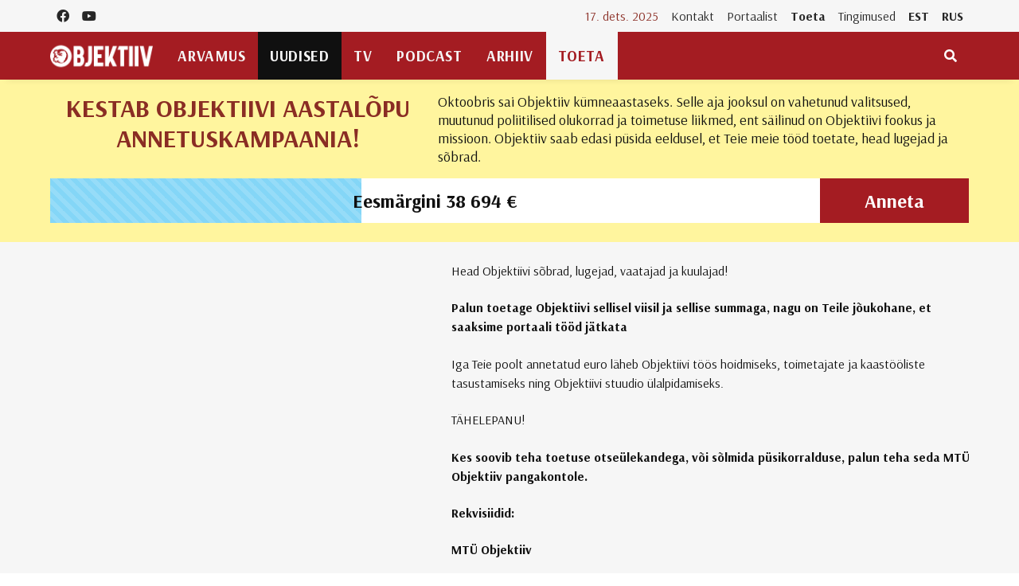

--- FILE ---
content_type: text/html; charset=UTF-8
request_url: https://objektiiv.ee/inimoiguste-keskus-kutsub-ules-vaenukone-eest-karistamisega-kiirustama/
body_size: 21208
content:
<!doctype html>
<html lang="et">
  <head>
  <!-- Global site tag (gtag.js) - Google Analytics -->
<script async src="https://www.googletagmanager.com/gtag/js?id=UA-68821554-1"></script>
<script>window.dataLayer = window.dataLayer || [];function gtag(){dataLayer.push(arguments);}gtag('js', new Date());gtag('config', 'UA-68821554-1');</script>
  <meta charset="utf-8">
  <meta http-equiv="x-ua-compatible" content="ie=edge">
  <meta name="viewport" content="width=device-width, initial-scale=1, shrink-to-fit=no">
  <link href="https://fonts.googleapis.com/css2?family=Arsenal:ital,wght@0,400;0,700;1,400;1,700&family=PT+Serif:ital,wght@0,400;0,700;1,400;1,700&display=swap" rel="stylesheet">
  <meta name='robots' content='index, follow, max-image-preview:large, max-snippet:-1, max-video-preview:-1' />
	<style>img:is([sizes="auto" i], [sizes^="auto," i]) { contain-intrinsic-size: 3000px 1500px }</style>
	
	<!-- This site is optimized with the Yoast SEO plugin v25.9 - https://yoast.com/wordpress/plugins/seo/ -->
	<title>Inimõiguste keskus kutsub üles vaenukõne eest karistamisega kiirustama - Objektiiv</title>
	<link rel="canonical" href="https://objektiiv.ee/inimoiguste-keskus-kutsub-ules-vaenukone-eest-karistamisega-kiirustama/" />
	<meta property="og:locale" content="et_EE" />
	<meta property="og:type" content="article" />
	<meta property="og:title" content="Inimõiguste keskus kutsub üles vaenukõne eest karistamisega kiirustama - Objektiiv" />
	<meta property="og:description" content="Inimõiguste keskus kutsub oma aastaaruandes üles kriminaliseerima vaenukõnet, mis olevat hakanud Eestis vohama eriti seoses debatiga kooseluseaduse ja migratsiooni teemal." />
	<meta property="og:url" content="https://objektiiv.ee/inimoiguste-keskus-kutsub-ules-vaenukone-eest-karistamisega-kiirustama/" />
	<meta property="og:site_name" content="Objektiiv" />
	<meta property="article:published_time" content="2015-12-10T22:08:18+00:00" />
	<meta property="article:modified_time" content="2015-12-11T11:13:29+00:00" />
	<meta property="og:image" content="https://objektiiv.ee/app/uploads/2015/12/Tallinna-vangla.jpg" />
	<meta property="og:image:width" content="2048" />
	<meta property="og:image:height" content="1586" />
	<meta property="og:image:type" content="image/jpeg" />
	<meta name="author" content="Toimetus" />
	<meta name="twitter:card" content="summary_large_image" />
	<meta name="twitter:label1" content="Written by" />
	<meta name="twitter:data1" content="Toimetus" />
	<meta name="twitter:label2" content="Est. reading time" />
	<meta name="twitter:data2" content="3 minutit" />
	<script type="application/ld+json" class="yoast-schema-graph">{"@context":"https://schema.org","@graph":[{"@type":"WebPage","@id":"https://objektiiv.ee/inimoiguste-keskus-kutsub-ules-vaenukone-eest-karistamisega-kiirustama/","url":"https://objektiiv.ee/inimoiguste-keskus-kutsub-ules-vaenukone-eest-karistamisega-kiirustama/","name":"Inimõiguste keskus kutsub üles vaenukõne eest karistamisega kiirustama - Objektiiv","isPartOf":{"@id":"https://objektiiv.ee/#website"},"primaryImageOfPage":{"@id":"https://objektiiv.ee/inimoiguste-keskus-kutsub-ules-vaenukone-eest-karistamisega-kiirustama/#primaryimage"},"image":{"@id":"https://objektiiv.ee/inimoiguste-keskus-kutsub-ules-vaenukone-eest-karistamisega-kiirustama/#primaryimage"},"thumbnailUrl":"https://objektiiv.ee/app/uploads/2015/12/Tallinna-vangla.jpg","datePublished":"2015-12-10T22:08:18+00:00","dateModified":"2015-12-11T11:13:29+00:00","author":{"@id":"https://objektiiv.ee/#/schema/person/d1572dd7debdd0cee48da0e808cc834d"},"breadcrumb":{"@id":"https://objektiiv.ee/inimoiguste-keskus-kutsub-ules-vaenukone-eest-karistamisega-kiirustama/#breadcrumb"},"inLanguage":"et","potentialAction":[{"@type":"ReadAction","target":["https://objektiiv.ee/inimoiguste-keskus-kutsub-ules-vaenukone-eest-karistamisega-kiirustama/"]}]},{"@type":"ImageObject","inLanguage":"et","@id":"https://objektiiv.ee/inimoiguste-keskus-kutsub-ules-vaenukone-eest-karistamisega-kiirustama/#primaryimage","url":"https://objektiiv.ee/app/uploads/2015/12/Tallinna-vangla.jpg","contentUrl":"https://objektiiv.ee/app/uploads/2015/12/Tallinna-vangla.jpg","width":2048,"height":1586,"caption":"Tallinna vangla. Foto: Mihkel Maripuu, Postimees/Scanpix"},{"@type":"BreadcrumbList","@id":"https://objektiiv.ee/inimoiguste-keskus-kutsub-ules-vaenukone-eest-karistamisega-kiirustama/#breadcrumb","itemListElement":[{"@type":"ListItem","position":1,"name":"Home","item":"https://objektiiv.ee/"},{"@type":"ListItem","position":2,"name":"Inimõiguste keskus kutsub üles vaenukõne eest karistamisega kiirustama"}]},{"@type":"WebSite","@id":"https://objektiiv.ee/#website","url":"https://objektiiv.ee/","name":"Objektiiv","description":"Uudiste- ja arvamusportaal","potentialAction":[{"@type":"SearchAction","target":{"@type":"EntryPoint","urlTemplate":"https://objektiiv.ee/?s={search_term_string}"},"query-input":{"@type":"PropertyValueSpecification","valueRequired":true,"valueName":"search_term_string"}}],"inLanguage":"et"},{"@type":"Person","@id":"https://objektiiv.ee/#/schema/person/d1572dd7debdd0cee48da0e808cc834d","name":"Toimetus","image":{"@type":"ImageObject","inLanguage":"et","@id":"https://objektiiv.ee/#/schema/person/image/d58c581aa7268cfe2f8955a01af7cb9a","url":"https://objektiiv.ee/app/uploads/2015/10/digital-camera-lens-buying-guide-e1345975287278.jpg","contentUrl":"https://objektiiv.ee/app/uploads/2015/10/digital-camera-lens-buying-guide-e1345975287278.jpg","caption":"Toimetus"},"url":"https://objektiiv.ee/author/toimetus/"}]}</script>
	<!-- / Yoast SEO plugin. -->


<script id="wpp-js" src="https://objektiiv.ee/app/mu-plugins/wordpress-popular-posts/assets/js/wpp.min.js?ver=7.3.3" data-sampling="0" data-sampling-rate="100" data-api-url="https://objektiiv.ee/wp-json/wordpress-popular-posts" data-post-id="27854" data-token="eda45f20eb" data-lang="0" data-debug="0"></script>
<script>
window._wpemojiSettings = {"baseUrl":"https:\/\/s.w.org\/images\/core\/emoji\/16.0.1\/72x72\/","ext":".png","svgUrl":"https:\/\/s.w.org\/images\/core\/emoji\/16.0.1\/svg\/","svgExt":".svg","source":{"concatemoji":"https:\/\/objektiiv.ee\/wp-includes\/js\/wp-emoji-release.min.js?ver=6.8.3"}};
/*! This file is auto-generated */
!function(s,n){var o,i,e;function c(e){try{var t={supportTests:e,timestamp:(new Date).valueOf()};sessionStorage.setItem(o,JSON.stringify(t))}catch(e){}}function p(e,t,n){e.clearRect(0,0,e.canvas.width,e.canvas.height),e.fillText(t,0,0);var t=new Uint32Array(e.getImageData(0,0,e.canvas.width,e.canvas.height).data),a=(e.clearRect(0,0,e.canvas.width,e.canvas.height),e.fillText(n,0,0),new Uint32Array(e.getImageData(0,0,e.canvas.width,e.canvas.height).data));return t.every(function(e,t){return e===a[t]})}function u(e,t){e.clearRect(0,0,e.canvas.width,e.canvas.height),e.fillText(t,0,0);for(var n=e.getImageData(16,16,1,1),a=0;a<n.data.length;a++)if(0!==n.data[a])return!1;return!0}function f(e,t,n,a){switch(t){case"flag":return n(e,"\ud83c\udff3\ufe0f\u200d\u26a7\ufe0f","\ud83c\udff3\ufe0f\u200b\u26a7\ufe0f")?!1:!n(e,"\ud83c\udde8\ud83c\uddf6","\ud83c\udde8\u200b\ud83c\uddf6")&&!n(e,"\ud83c\udff4\udb40\udc67\udb40\udc62\udb40\udc65\udb40\udc6e\udb40\udc67\udb40\udc7f","\ud83c\udff4\u200b\udb40\udc67\u200b\udb40\udc62\u200b\udb40\udc65\u200b\udb40\udc6e\u200b\udb40\udc67\u200b\udb40\udc7f");case"emoji":return!a(e,"\ud83e\udedf")}return!1}function g(e,t,n,a){var r="undefined"!=typeof WorkerGlobalScope&&self instanceof WorkerGlobalScope?new OffscreenCanvas(300,150):s.createElement("canvas"),o=r.getContext("2d",{willReadFrequently:!0}),i=(o.textBaseline="top",o.font="600 32px Arial",{});return e.forEach(function(e){i[e]=t(o,e,n,a)}),i}function t(e){var t=s.createElement("script");t.src=e,t.defer=!0,s.head.appendChild(t)}"undefined"!=typeof Promise&&(o="wpEmojiSettingsSupports",i=["flag","emoji"],n.supports={everything:!0,everythingExceptFlag:!0},e=new Promise(function(e){s.addEventListener("DOMContentLoaded",e,{once:!0})}),new Promise(function(t){var n=function(){try{var e=JSON.parse(sessionStorage.getItem(o));if("object"==typeof e&&"number"==typeof e.timestamp&&(new Date).valueOf()<e.timestamp+604800&&"object"==typeof e.supportTests)return e.supportTests}catch(e){}return null}();if(!n){if("undefined"!=typeof Worker&&"undefined"!=typeof OffscreenCanvas&&"undefined"!=typeof URL&&URL.createObjectURL&&"undefined"!=typeof Blob)try{var e="postMessage("+g.toString()+"("+[JSON.stringify(i),f.toString(),p.toString(),u.toString()].join(",")+"));",a=new Blob([e],{type:"text/javascript"}),r=new Worker(URL.createObjectURL(a),{name:"wpTestEmojiSupports"});return void(r.onmessage=function(e){c(n=e.data),r.terminate(),t(n)})}catch(e){}c(n=g(i,f,p,u))}t(n)}).then(function(e){for(var t in e)n.supports[t]=e[t],n.supports.everything=n.supports.everything&&n.supports[t],"flag"!==t&&(n.supports.everythingExceptFlag=n.supports.everythingExceptFlag&&n.supports[t]);n.supports.everythingExceptFlag=n.supports.everythingExceptFlag&&!n.supports.flag,n.DOMReady=!1,n.readyCallback=function(){n.DOMReady=!0}}).then(function(){return e}).then(function(){var e;n.supports.everything||(n.readyCallback(),(e=n.source||{}).concatemoji?t(e.concatemoji):e.wpemoji&&e.twemoji&&(t(e.twemoji),t(e.wpemoji)))}))}((window,document),window._wpemojiSettings);
</script>
<style id='wp-emoji-styles-inline-css'>

	img.wp-smiley, img.emoji {
		display: inline !important;
		border: none !important;
		box-shadow: none !important;
		height: 1em !important;
		width: 1em !important;
		margin: 0 0.07em !important;
		vertical-align: -0.1em !important;
		background: none !important;
		padding: 0 !important;
	}
</style>
<link rel='stylesheet' id='wp-block-library-css' href='https://objektiiv.ee/wp-includes/css/dist/block-library/style.min.css?ver=6.8.3' media='all' />
<style id='wp-block-library-inline-css'>
.wp-block-paragraph.is-style-left-indent { padding-left: 30px; }
</style>
<style id='classic-theme-styles-inline-css'>
/*! This file is auto-generated */
.wp-block-button__link{color:#fff;background-color:#32373c;border-radius:9999px;box-shadow:none;text-decoration:none;padding:calc(.667em + 2px) calc(1.333em + 2px);font-size:1.125em}.wp-block-file__button{background:#32373c;color:#fff;text-decoration:none}
</style>
<style id='co-authors-plus-coauthors-style-inline-css'>
.wp-block-co-authors-plus-coauthors.is-layout-flow [class*=wp-block-co-authors-plus]{display:inline}

</style>
<style id='co-authors-plus-avatar-style-inline-css'>
.wp-block-co-authors-plus-avatar :where(img){height:auto;max-width:100%;vertical-align:bottom}.wp-block-co-authors-plus-coauthors.is-layout-flow .wp-block-co-authors-plus-avatar :where(img){vertical-align:middle}.wp-block-co-authors-plus-avatar:is(.alignleft,.alignright){display:table}.wp-block-co-authors-plus-avatar.aligncenter{display:table;margin-inline:auto}

</style>
<style id='co-authors-plus-image-style-inline-css'>
.wp-block-co-authors-plus-image{margin-bottom:0}.wp-block-co-authors-plus-image :where(img){height:auto;max-width:100%;vertical-align:bottom}.wp-block-co-authors-plus-coauthors.is-layout-flow .wp-block-co-authors-plus-image :where(img){vertical-align:middle}.wp-block-co-authors-plus-image:is(.alignfull,.alignwide) :where(img){width:100%}.wp-block-co-authors-plus-image:is(.alignleft,.alignright){display:table}.wp-block-co-authors-plus-image.aligncenter{display:table;margin-inline:auto}

</style>
<link rel='stylesheet' id='wp-bootstrap-blocks-styles-css' href='https://objektiiv.ee/app/mu-plugins/wp-bootstrap-blocks/build/style-index.css?ver=5.2.1' media='all' />
<style id='global-styles-inline-css'>
:root{--wp--preset--aspect-ratio--square: 1;--wp--preset--aspect-ratio--4-3: 4/3;--wp--preset--aspect-ratio--3-4: 3/4;--wp--preset--aspect-ratio--3-2: 3/2;--wp--preset--aspect-ratio--2-3: 2/3;--wp--preset--aspect-ratio--16-9: 16/9;--wp--preset--aspect-ratio--9-16: 9/16;--wp--preset--color--black: #000000;--wp--preset--color--cyan-bluish-gray: #abb8c3;--wp--preset--color--white: #ffffff;--wp--preset--color--pale-pink: #f78da7;--wp--preset--color--vivid-red: #cf2e2e;--wp--preset--color--luminous-vivid-orange: #ff6900;--wp--preset--color--luminous-vivid-amber: #fcb900;--wp--preset--color--light-green-cyan: #7bdcb5;--wp--preset--color--vivid-green-cyan: #00d084;--wp--preset--color--pale-cyan-blue: #8ed1fc;--wp--preset--color--vivid-cyan-blue: #0693e3;--wp--preset--color--vivid-purple: #9b51e0;--wp--preset--gradient--vivid-cyan-blue-to-vivid-purple: linear-gradient(135deg,rgba(6,147,227,1) 0%,rgb(155,81,224) 100%);--wp--preset--gradient--light-green-cyan-to-vivid-green-cyan: linear-gradient(135deg,rgb(122,220,180) 0%,rgb(0,208,130) 100%);--wp--preset--gradient--luminous-vivid-amber-to-luminous-vivid-orange: linear-gradient(135deg,rgba(252,185,0,1) 0%,rgba(255,105,0,1) 100%);--wp--preset--gradient--luminous-vivid-orange-to-vivid-red: linear-gradient(135deg,rgba(255,105,0,1) 0%,rgb(207,46,46) 100%);--wp--preset--gradient--very-light-gray-to-cyan-bluish-gray: linear-gradient(135deg,rgb(238,238,238) 0%,rgb(169,184,195) 100%);--wp--preset--gradient--cool-to-warm-spectrum: linear-gradient(135deg,rgb(74,234,220) 0%,rgb(151,120,209) 20%,rgb(207,42,186) 40%,rgb(238,44,130) 60%,rgb(251,105,98) 80%,rgb(254,248,76) 100%);--wp--preset--gradient--blush-light-purple: linear-gradient(135deg,rgb(255,206,236) 0%,rgb(152,150,240) 100%);--wp--preset--gradient--blush-bordeaux: linear-gradient(135deg,rgb(254,205,165) 0%,rgb(254,45,45) 50%,rgb(107,0,62) 100%);--wp--preset--gradient--luminous-dusk: linear-gradient(135deg,rgb(255,203,112) 0%,rgb(199,81,192) 50%,rgb(65,88,208) 100%);--wp--preset--gradient--pale-ocean: linear-gradient(135deg,rgb(255,245,203) 0%,rgb(182,227,212) 50%,rgb(51,167,181) 100%);--wp--preset--gradient--electric-grass: linear-gradient(135deg,rgb(202,248,128) 0%,rgb(113,206,126) 100%);--wp--preset--gradient--midnight: linear-gradient(135deg,rgb(2,3,129) 0%,rgb(40,116,252) 100%);--wp--preset--font-size--small: 13px;--wp--preset--font-size--medium: 20px;--wp--preset--font-size--large: 36px;--wp--preset--font-size--x-large: 42px;--wp--preset--spacing--20: 0.44rem;--wp--preset--spacing--30: 0.67rem;--wp--preset--spacing--40: 1rem;--wp--preset--spacing--50: 1.5rem;--wp--preset--spacing--60: 2.25rem;--wp--preset--spacing--70: 3.38rem;--wp--preset--spacing--80: 5.06rem;--wp--preset--shadow--natural: 6px 6px 9px rgba(0, 0, 0, 0.2);--wp--preset--shadow--deep: 12px 12px 50px rgba(0, 0, 0, 0.4);--wp--preset--shadow--sharp: 6px 6px 0px rgba(0, 0, 0, 0.2);--wp--preset--shadow--outlined: 6px 6px 0px -3px rgba(255, 255, 255, 1), 6px 6px rgba(0, 0, 0, 1);--wp--preset--shadow--crisp: 6px 6px 0px rgba(0, 0, 0, 1);}:where(.is-layout-flex){gap: 0.5em;}:where(.is-layout-grid){gap: 0.5em;}body .is-layout-flex{display: flex;}.is-layout-flex{flex-wrap: wrap;align-items: center;}.is-layout-flex > :is(*, div){margin: 0;}body .is-layout-grid{display: grid;}.is-layout-grid > :is(*, div){margin: 0;}:where(.wp-block-columns.is-layout-flex){gap: 2em;}:where(.wp-block-columns.is-layout-grid){gap: 2em;}:where(.wp-block-post-template.is-layout-flex){gap: 1.25em;}:where(.wp-block-post-template.is-layout-grid){gap: 1.25em;}.has-black-color{color: var(--wp--preset--color--black) !important;}.has-cyan-bluish-gray-color{color: var(--wp--preset--color--cyan-bluish-gray) !important;}.has-white-color{color: var(--wp--preset--color--white) !important;}.has-pale-pink-color{color: var(--wp--preset--color--pale-pink) !important;}.has-vivid-red-color{color: var(--wp--preset--color--vivid-red) !important;}.has-luminous-vivid-orange-color{color: var(--wp--preset--color--luminous-vivid-orange) !important;}.has-luminous-vivid-amber-color{color: var(--wp--preset--color--luminous-vivid-amber) !important;}.has-light-green-cyan-color{color: var(--wp--preset--color--light-green-cyan) !important;}.has-vivid-green-cyan-color{color: var(--wp--preset--color--vivid-green-cyan) !important;}.has-pale-cyan-blue-color{color: var(--wp--preset--color--pale-cyan-blue) !important;}.has-vivid-cyan-blue-color{color: var(--wp--preset--color--vivid-cyan-blue) !important;}.has-vivid-purple-color{color: var(--wp--preset--color--vivid-purple) !important;}.has-black-background-color{background-color: var(--wp--preset--color--black) !important;}.has-cyan-bluish-gray-background-color{background-color: var(--wp--preset--color--cyan-bluish-gray) !important;}.has-white-background-color{background-color: var(--wp--preset--color--white) !important;}.has-pale-pink-background-color{background-color: var(--wp--preset--color--pale-pink) !important;}.has-vivid-red-background-color{background-color: var(--wp--preset--color--vivid-red) !important;}.has-luminous-vivid-orange-background-color{background-color: var(--wp--preset--color--luminous-vivid-orange) !important;}.has-luminous-vivid-amber-background-color{background-color: var(--wp--preset--color--luminous-vivid-amber) !important;}.has-light-green-cyan-background-color{background-color: var(--wp--preset--color--light-green-cyan) !important;}.has-vivid-green-cyan-background-color{background-color: var(--wp--preset--color--vivid-green-cyan) !important;}.has-pale-cyan-blue-background-color{background-color: var(--wp--preset--color--pale-cyan-blue) !important;}.has-vivid-cyan-blue-background-color{background-color: var(--wp--preset--color--vivid-cyan-blue) !important;}.has-vivid-purple-background-color{background-color: var(--wp--preset--color--vivid-purple) !important;}.has-black-border-color{border-color: var(--wp--preset--color--black) !important;}.has-cyan-bluish-gray-border-color{border-color: var(--wp--preset--color--cyan-bluish-gray) !important;}.has-white-border-color{border-color: var(--wp--preset--color--white) !important;}.has-pale-pink-border-color{border-color: var(--wp--preset--color--pale-pink) !important;}.has-vivid-red-border-color{border-color: var(--wp--preset--color--vivid-red) !important;}.has-luminous-vivid-orange-border-color{border-color: var(--wp--preset--color--luminous-vivid-orange) !important;}.has-luminous-vivid-amber-border-color{border-color: var(--wp--preset--color--luminous-vivid-amber) !important;}.has-light-green-cyan-border-color{border-color: var(--wp--preset--color--light-green-cyan) !important;}.has-vivid-green-cyan-border-color{border-color: var(--wp--preset--color--vivid-green-cyan) !important;}.has-pale-cyan-blue-border-color{border-color: var(--wp--preset--color--pale-cyan-blue) !important;}.has-vivid-cyan-blue-border-color{border-color: var(--wp--preset--color--vivid-cyan-blue) !important;}.has-vivid-purple-border-color{border-color: var(--wp--preset--color--vivid-purple) !important;}.has-vivid-cyan-blue-to-vivid-purple-gradient-background{background: var(--wp--preset--gradient--vivid-cyan-blue-to-vivid-purple) !important;}.has-light-green-cyan-to-vivid-green-cyan-gradient-background{background: var(--wp--preset--gradient--light-green-cyan-to-vivid-green-cyan) !important;}.has-luminous-vivid-amber-to-luminous-vivid-orange-gradient-background{background: var(--wp--preset--gradient--luminous-vivid-amber-to-luminous-vivid-orange) !important;}.has-luminous-vivid-orange-to-vivid-red-gradient-background{background: var(--wp--preset--gradient--luminous-vivid-orange-to-vivid-red) !important;}.has-very-light-gray-to-cyan-bluish-gray-gradient-background{background: var(--wp--preset--gradient--very-light-gray-to-cyan-bluish-gray) !important;}.has-cool-to-warm-spectrum-gradient-background{background: var(--wp--preset--gradient--cool-to-warm-spectrum) !important;}.has-blush-light-purple-gradient-background{background: var(--wp--preset--gradient--blush-light-purple) !important;}.has-blush-bordeaux-gradient-background{background: var(--wp--preset--gradient--blush-bordeaux) !important;}.has-luminous-dusk-gradient-background{background: var(--wp--preset--gradient--luminous-dusk) !important;}.has-pale-ocean-gradient-background{background: var(--wp--preset--gradient--pale-ocean) !important;}.has-electric-grass-gradient-background{background: var(--wp--preset--gradient--electric-grass) !important;}.has-midnight-gradient-background{background: var(--wp--preset--gradient--midnight) !important;}.has-small-font-size{font-size: var(--wp--preset--font-size--small) !important;}.has-medium-font-size{font-size: var(--wp--preset--font-size--medium) !important;}.has-large-font-size{font-size: var(--wp--preset--font-size--large) !important;}.has-x-large-font-size{font-size: var(--wp--preset--font-size--x-large) !important;}
:where(.wp-block-post-template.is-layout-flex){gap: 1.25em;}:where(.wp-block-post-template.is-layout-grid){gap: 1.25em;}
:where(.wp-block-columns.is-layout-flex){gap: 2em;}:where(.wp-block-columns.is-layout-grid){gap: 2em;}
:root :where(.wp-block-pullquote){font-size: 1.5em;line-height: 1.6;}
</style>
<link rel='stylesheet' id='h5ap-public-css' href='https://objektiiv.ee/app/plugins/html5-audio-player/assets/css/style.css?ver=1765959457' media='all' />
<link rel='stylesheet' id='wordpress-popular-posts-css-css' href='https://objektiiv.ee/app/mu-plugins/wordpress-popular-posts/assets/css/wpp.css?ver=7.3.3' media='all' />
<link rel="https://api.w.org/" href="https://objektiiv.ee/wp-json/" /><link rel="alternate" title="JSON" type="application/json" href="https://objektiiv.ee/wp-json/wp/v2/posts/27854" /><link rel="EditURI" type="application/rsd+xml" title="RSD" href="https://objektiiv.ee/xmlrpc.php?rsd" />
<meta name="generator" content="WordPress 6.8.3" />
<link rel='shortlink' href='https://objektiiv.ee/?p=27854' />
<link rel="alternate" title="oEmbed (JSON)" type="application/json+oembed" href="https://objektiiv.ee/wp-json/oembed/1.0/embed?url=https%3A%2F%2Fobjektiiv.ee%2Finimoiguste-keskus-kutsub-ules-vaenukone-eest-karistamisega-kiirustama%2F" />
<link rel="alternate" title="oEmbed (XML)" type="text/xml+oembed" href="https://objektiiv.ee/wp-json/oembed/1.0/embed?url=https%3A%2F%2Fobjektiiv.ee%2Finimoiguste-keskus-kutsub-ules-vaenukone-eest-karistamisega-kiirustama%2F&#038;format=xml" />
        <style>
            .mejs-container:has(.plyr) {
                height: auto;
                background: transparent
            }

            .mejs-container:has(.plyr) .mejs-controls {
                display: none
            }

            .h5ap_all {
                --shadow-color: 197deg 32% 65%;
                border-radius: 6px;
                box-shadow: 0px 0px 9.6px hsl(var(--shadow-color)/.36), 0 1.7px 1.9px 0px hsl(var(--shadow-color)/.36), 0 4.3px 1.8px -1.7px hsl(var(--shadow-color)/.36), -0.1px 10.6px 11.9px -2.5px hsl(var(--shadow-color)/.36);
                margin: 16px auto;
            }

            .h5ap_single_button {
                height: 5050;
            }
        </style>
    		<style>
			span.h5ap_single_button {
				display: inline-flex;
				justify-content: center;
				align-items: center;
			}

			.h5ap_single_button span {
				line-height: 0;
			}

			span#h5ap_single_button span svg {
				cursor: pointer;
			}

			#skin_default .plyr__control,
			#skin_default .plyr__time {
				color: #4f5b5f			}

			#skin_default .plyr__control:hover {
				background: #1aafff;
				color: #f5f5f5			}

			#skin_default .plyr__controls {
				background: #f5f5f5			}

			#skin_default .plyr__controls__item input {
				color: #1aafff			}

			.plyr {
				--plyr-color-main: #4f5b5f			}

			/* Custom Css */
					</style>
            <style id="wpp-loading-animation-styles">@-webkit-keyframes bgslide{from{background-position-x:0}to{background-position-x:-200%}}@keyframes bgslide{from{background-position-x:0}to{background-position-x:-200%}}.wpp-widget-block-placeholder,.wpp-shortcode-placeholder{margin:0 auto;width:60px;height:3px;background:#dd3737;background:linear-gradient(90deg,#dd3737 0%,#571313 10%,#dd3737 100%);background-size:200% auto;border-radius:3px;-webkit-animation:bgslide 1s infinite linear;animation:bgslide 1s infinite linear}</style>
            <style type="text/css">.heading{width:10sec;}</style><link rel="icon" href="https://objektiiv.ee/app/uploads/2020/06/cropped-android-chrome-512x512-1.png" sizes="32x32" />
<link rel="icon" href="https://objektiiv.ee/app/uploads/2020/06/cropped-android-chrome-512x512-1.png" sizes="192x192" />
<link rel="apple-touch-icon" href="https://objektiiv.ee/app/uploads/2020/06/cropped-android-chrome-512x512-1.png" />
<meta name="msapplication-TileImage" content="https://objektiiv.ee/app/uploads/2020/06/cropped-android-chrome-512x512-1.png" />
  <link rel="preload" as="style" href="https://objektiiv.ee/app/themes/objektiiv/public/build/assets/app-Bir9rr2K.css" /><link rel="modulepreload" href="https://objektiiv.ee/app/themes/objektiiv/public/build/assets/app-DLB--ngt.js" /><link rel="stylesheet" href="https://objektiiv.ee/app/themes/objektiiv/public/build/assets/app-Bir9rr2K.css" /><script type="module" src="https://objektiiv.ee/app/themes/objektiiv/public/build/assets/app-DLB--ngt.js"></script></head>
  <body class="wp-singular post-template-default single single-post postid-27854 single-format-standard wp-embed-responsive wp-theme-objektiiv bg-repeat font-family inimoiguste-keskus-kutsub-ules-vaenukone-eest-karistamisega-kiirustama">
    <div id="fb-root"></div>
<script>
  window.fbAsyncInit = function() {
    FB.init({
      xfbml            : true,
      version          : 'v23.0'
    });
  };
</script>
<script async defer crossorigin="anonymous" src="https://connect.facebook.net/et_EE/sdk.js"></script>
    <!--Background image-->
    <div class="bg-image"></div>
        <!--Header start-->
<header class="header">
  <!-- top main menu -->
  <div class="top-menu bg-light">
    <div class="container">
      <!--Navbar-->
      <nav class="navbar navbar-expand-lg navbar-light p-0">
        <!--Top Navbar-->
        <div id="navbarTogglerDemo" class="collapse navbar-collapse">
          <ul class="navbar-nav text-center">
  <li class="nav-item"><a class="nav-link" href="https://www.facebook.com/objektiiv" target="_blank"><i class="fab fa-facebook"></i></a></li>
  <li class="nav-item"><a class="nav-link" href="https://www.youtube.com/channel/UC9jvpid_4zguLrY_8XQgOGg" target="_blank"><i class="fab fa-youtube"></i></a></li>
</ul>
          <!-- Time -->
          <div class="weather-time d-none d-lg-block ml-auto">
            <time class="navbar-text mr-2 text-primary-text" datetime="2025-12-17">17. dets. 2025</time>
          </div>
          <!--Top left menu-->
                      <ul id="menu-ulemine-menuu" class="navbar-nav"><li itemscope="itemscope" itemtype="https://www.schema.org/SiteNavigationElement" id="menu-item-103630" class="menu-item menu-item-type-post_type menu-item-object-page menu-item-103630 nav-item"><a title="Kontakt" href="https://objektiiv.ee/kontakt/" class="nav-link">Kontakt</a></li>
<li itemscope="itemscope" itemtype="https://www.schema.org/SiteNavigationElement" id="menu-item-103631" class="menu-item menu-item-type-post_type menu-item-object-page menu-item-103631 nav-item"><a title="Portaalist" href="https://objektiiv.ee/portaalist/" class="nav-link">Portaalist</a></li>
<li itemscope="itemscope" itemtype="https://www.schema.org/SiteNavigationElement" id="menu-item-103633" class="menu-highlight menu-item menu-item-type-post_type menu-item-object-page menu-item-103633 nav-item"><a title="Toeta" href="https://objektiiv.ee/anneta/" class="nav-link">Toeta</a></li>
<li itemscope="itemscope" itemtype="https://www.schema.org/SiteNavigationElement" id="menu-item-171986" class="menu-item menu-item-type-post_type menu-item-object-page menu-item-171986 nav-item"><a title="Tingimused" href="https://objektiiv.ee/annetamise-tingimused/" class="nav-link">Tingimused</a></li>
<li itemscope="itemscope" itemtype="https://www.schema.org/SiteNavigationElement" id="menu-item-133653" class="text-primary font-weight-bold menu-item menu-item-type-custom menu-item-object-custom menu-item-home menu-item-133653 nav-item"><a title="EST" href="https://objektiiv.ee" class="nav-link">EST</a></li>
<li itemscope="itemscope" itemtype="https://www.schema.org/SiteNavigationElement" id="menu-item-133655" class="text-primary font-weight-bold menu-item menu-item-type-custom menu-item-object-custom menu-item-133655 nav-item"><a title="RUS" href="https://rus.objektiiv.ee" class="nav-link">RUS</a></li>
</ul>
                    <!--end top left menu-->
        </div>
        <!--End top navbar-->
      </nav>
      <!-- End Navbar -->
    </div>
  </div>
  <!--end top main menu-->
</header>
<!--End header-->

<!--Main menu-->
<div id="showbacktop" class="full-nav bg-primary border-none border-bottom shadow-b-sm py-0 mb-0 sticky-top">
  <div class="container">
    <nav id="main-menu" class="main-menu navbar navbar-expand-lg navbar-dark px-2 px-lg-0 py-0">
      <!--Hamburger button-->
      <a id="showLeftPush" class="navbar-toggler side-hamburger border-0 px-0 my-2" href="#">
        <span class="hamburger-icon">
          <span></span><span></span><span></span><span></span>
        </span>
      </a>
      <a class="navbar-brand" href="https://objektiiv.ee">
        <img src="https://objektiiv.ee/app/themes/objektiiv/public/build/assets/objektiiv-logo-544_180-mEcMzLCq.png" height="43" alt="">
      </a>
      <!--Right Toggle Button-->
      <button id="mobileSearchMenuButton" class="navbar-toggler px-0 my-2 collapsed" type="button" data-toggle="collapse" data-target="#mobileSearch" aria-controls="mobileSearch" aria-expanded="false" aria-label="Toggle navigation">
        <span class="fa fa-search"></span>
      </button>

      <!--Navbar menu-->
      <div id="navbarMain" class="collapse navbar-collapse hover-mode">
        <!--left main menu start-->
                  <ul id="menu-peamenuu" class="navbar-nav main-nav navbar-uppercase first-left-lg-0"><li itemscope="itemscope" itemtype="https://www.schema.org/SiteNavigationElement" id="menu-item-22822" class="menu-item menu-item-type-taxonomy menu-item-object-category menu-item-22822 nav-item"><a title="Arvamus" href="https://objektiiv.ee/rubriik/arvamus/" class="nav-link">Arvamus</a></li>
<li itemscope="itemscope" itemtype="https://www.schema.org/SiteNavigationElement" id="menu-item-22744" class="menu-item menu-item-type-taxonomy menu-item-object-category current-post-ancestor current-menu-parent current-post-parent menu-item-has-children dropdown active menu-item-22744 nav-item"><a title="Uudised" href="https://objektiiv.ee/rubriik/uudised/" class="nav-link">Uudised</a>
<ul class="dropdown-menu"  role="menu">
	<li itemscope="itemscope" itemtype="https://www.schema.org/SiteNavigationElement" id="menu-item-111259" class="menu-item menu-item-type-taxonomy menu-item-object-category current-post-ancestor current-menu-parent current-post-parent active menu-item-111259 nav-item"><a title="Eesti" href="https://objektiiv.ee/rubriik/uudised/eestiuudised/" class="dropdown-item" role="menuitem">Eesti</a></li>
	<li itemscope="itemscope" itemtype="https://www.schema.org/SiteNavigationElement" id="menu-item-111258" class="menu-item menu-item-type-taxonomy menu-item-object-category menu-item-111258 nav-item"><a title="Maailm" href="https://objektiiv.ee/rubriik/uudised/valisuudised/" class="dropdown-item" role="menuitem">Maailm</a></li>
	<li itemscope="itemscope" itemtype="https://www.schema.org/SiteNavigationElement" id="menu-item-177035" class="menu-item menu-item-type-taxonomy menu-item-object-category menu-item-177035 nav-item"><a title="Majandus" href="https://objektiiv.ee/rubriik/uudised/majandus/" class="dropdown-item" role="menuitem">Majandus</a></li>
</ul>
</li>
<li itemscope="itemscope" itemtype="https://www.schema.org/SiteNavigationElement" id="menu-item-22826" class="menu-item menu-item-type-taxonomy menu-item-object-category menu-item-22826 nav-item"><a title="TV" href="https://objektiiv.ee/rubriik/tv/" class="nav-link">TV</a></li>
<li itemscope="itemscope" itemtype="https://www.schema.org/SiteNavigationElement" id="menu-item-102332" class="menu-item menu-item-type-taxonomy menu-item-object-category menu-item-102332 nav-item"><a title="Podcast" href="https://objektiiv.ee/rubriik/podcast/" class="nav-link">Podcast</a></li>
<li itemscope="itemscope" itemtype="https://www.schema.org/SiteNavigationElement" id="menu-item-125262" class="menu-item menu-item-type-custom menu-item-object-custom menu-item-has-children dropdown menu-item-125262 nav-item"><a title="Arhiiv" href="#" class="nav-link">Arhiiv</a>
<ul class="dropdown-menu"  role="menu">
	<li itemscope="itemscope" itemtype="https://www.schema.org/SiteNavigationElement" id="menu-item-125266" class="menu-item menu-item-type-post_type menu-item-object-page menu-item-125266 nav-item"><a title="Viimase 10 päeva artiklid" href="https://objektiiv.ee/viimased/" class="dropdown-item" role="menuitem">Viimase 10 päeva artiklid</a></li>
	<li itemscope="itemscope" itemtype="https://www.schema.org/SiteNavigationElement" id="menu-item-125263" class="menu-item menu-item-type-custom menu-item-object-custom menu-item-has-children dropdown menu-item-125263 nav-item"><a title="Teemad" href="#" class="dropdown-item" role="menuitem">Teemad</a>
	<ul class="dropdown-menu"  role="menu">
		<li itemscope="itemscope" itemtype="https://www.schema.org/SiteNavigationElement" id="menu-item-22760" class="menu-item menu-item-type-custom menu-item-object-custom menu-item-22760 nav-item"><a title="Poliitika" href="/teema/poliitika" class="dropdown-item" role="menuitem">Poliitika</a></li>
		<li itemscope="itemscope" itemtype="https://www.schema.org/SiteNavigationElement" id="menu-item-22761" class="menu-item menu-item-type-custom menu-item-object-custom menu-item-22761 nav-item"><a title="Kultuur" href="/teema/kultuur" class="dropdown-item" role="menuitem">Kultuur</a></li>
		<li itemscope="itemscope" itemtype="https://www.schema.org/SiteNavigationElement" id="menu-item-22762" class="menu-item menu-item-type-custom menu-item-object-custom menu-item-22762 nav-item"><a title="Perekond" href="/teema/perekond" class="dropdown-item" role="menuitem">Perekond</a></li>
		<li itemscope="itemscope" itemtype="https://www.schema.org/SiteNavigationElement" id="menu-item-22763" class="menu-item menu-item-type-custom menu-item-object-custom menu-item-22763 nav-item"><a title="Sõda" href="/teema/soda" class="dropdown-item" role="menuitem">Sõda</a></li>
		<li itemscope="itemscope" itemtype="https://www.schema.org/SiteNavigationElement" id="menu-item-22764" class="menu-item menu-item-type-custom menu-item-object-custom menu-item-22764 nav-item"><a title="Sõnavabadus" href="/teema/sonavabadus" class="dropdown-item" role="menuitem">Sõnavabadus</a></li>
		<li itemscope="itemscope" itemtype="https://www.schema.org/SiteNavigationElement" id="menu-item-25417" class="menu-item menu-item-type-custom menu-item-object-custom menu-item-25417 nav-item"><a title="Demokraatia" href="/teema/demokraatia" class="dropdown-item" role="menuitem">Demokraatia</a></li>
		<li itemscope="itemscope" itemtype="https://www.schema.org/SiteNavigationElement" id="menu-item-25418" class="menu-item menu-item-type-custom menu-item-object-custom menu-item-25418 nav-item"><a title="Religioon" href="/teema/religioon" class="dropdown-item" role="menuitem">Religioon</a></li>
		<li itemscope="itemscope" itemtype="https://www.schema.org/SiteNavigationElement" id="menu-item-25421" class="menu-item menu-item-type-custom menu-item-object-custom menu-item-25421 nav-item"><a title="Õigus elule" href="http://objektiiv.ee/teema/oigus-elule/" class="dropdown-item" role="menuitem">Õigus elule</a></li>
	</ul>
</li>
</ul>
</li>
<li itemscope="itemscope" itemtype="https://www.schema.org/SiteNavigationElement" id="menu-item-193804" class="menu-highlight menu-item menu-item-type-custom menu-item-object-custom menu-item-193804 nav-item"><a title="Toeta" href="https://toeta.objektiiv.ee" class="nav-link">Toeta</a></li>
</ul>
                <!--end left main menu-->

        <!--Search form-->
        <div class="navbar-nav ml-auto d-none d-lg-block">
          <div class="dropdown dropleft">
            <!--button-->
            <button id="searchMenuButton" class="btn btn-dark bg-transparent border-0" type="button" data-toggle="dropdown" aria-haspopup="true" aria-expanded="false">
              <i class="fa fa-search"></i>
            </button>
            <!--hide search-->
            <div id="search" class="dropdown-menu no-shadow border-0 py-0 bg-primary" aria-labelledby="searchMenuButton">
              <form role="search" method="get" class="search-form ml-auto form-inline" action="/">
                <div class="input-group">
                  <input type="text" class="form-control" name="s" placeholder="Otsi ..." aria-label="search">
                </div>
              </form>
            </div>
            <!--end hide search-->
          </div>
        </div>
        <!--end search form-->
      </div>
      <!--End navbar menu-->
    </nav>

    <!--search mobile-->
    <div class="navbar-collapse collapse" id="mobileSearch" style="">
      <div class="col-12 py-2">
        <!--search form-->
        <form role="search" method="get" class="form-inline" action="/">
          <div class="input-group w-100 bg-white">
            <input type="text" name="s" class="form-control border border-right-0" placeholder="Otsi ..." aria-label="search">
            <div class="input-group-prepend bg-light-dark">
              <button class="btn bg-transparent border-left-0 input-group-text border" type="submit"><i class="fa fa-search"></i></button>
            </div>
          </div>
        </form>
        <!--end search form-->
      </div>
    </div>
    <!--end search mobile-->
  </div>
</div>
<!-- End main menu -->
<!-- sidebar mobile menu -->
<div class="mobile-side">
  <!--Left Mobile menu-->
  <a href="#" class="back-menu">
    <span class="hamburger-icon open">
      <span></span><span></span><span></span><span></span>
    </span>
  </a>
  <nav id="mobile-menu" class="menu-mobile d-flex flex-column push push-left shadow-r-sm bg-white">
    <!-- mobile menu content -->
    <div class="mobile-content mb-auto">
      <!--logo-->
      <div class="logo-sidenav p-2">
        <a href="https://objektiiv.ee">
          <img src="https://objektiiv.ee/app/themes/objektiiv/public/build/assets/objektiiv-logo-light-556_166-BzpyCXIE.png" class="img-fluid" alt="logo">
        </a>
      </div>
      <!--navigation-->
      <div class="sidenav-menu">
        <nav class="navbar navbar-inverse">
                      <ul id="menu-peamenuu-1" class="nav navbar-nav list-group list-unstyled side-link border-bottom-last-0"><li itemscope="itemscope" itemtype="https://www.schema.org/SiteNavigationElement" class="menu-item menu-item-type-taxonomy menu-item-object-category menu-item-22822 nav-item"><a title="Arvamus" href="https://objektiiv.ee/rubriik/arvamus/" class="nav-link">Arvamus</a></li>
<li itemscope="itemscope" itemtype="https://www.schema.org/SiteNavigationElement" class="menu-item menu-item-type-taxonomy menu-item-object-category current-post-ancestor current-menu-parent current-post-parent menu-item-has-children dropdown active menu-item-22744 nav-item"><a title="Uudised" href="https://objektiiv.ee/rubriik/uudised/" class="nav-link">Uudised</a>
<ul class="dropdown-menu"  role="menu">
	<li itemscope="itemscope" itemtype="https://www.schema.org/SiteNavigationElement" class="menu-item menu-item-type-taxonomy menu-item-object-category current-post-ancestor current-menu-parent current-post-parent active menu-item-111259 nav-item"><a title="Eesti" href="https://objektiiv.ee/rubriik/uudised/eestiuudised/" class="dropdown-item" role="menuitem">Eesti</a></li>
	<li itemscope="itemscope" itemtype="https://www.schema.org/SiteNavigationElement" class="menu-item menu-item-type-taxonomy menu-item-object-category menu-item-111258 nav-item"><a title="Maailm" href="https://objektiiv.ee/rubriik/uudised/valisuudised/" class="dropdown-item" role="menuitem">Maailm</a></li>
	<li itemscope="itemscope" itemtype="https://www.schema.org/SiteNavigationElement" class="menu-item menu-item-type-taxonomy menu-item-object-category menu-item-177035 nav-item"><a title="Majandus" href="https://objektiiv.ee/rubriik/uudised/majandus/" class="dropdown-item" role="menuitem">Majandus</a></li>
</ul>
</li>
<li itemscope="itemscope" itemtype="https://www.schema.org/SiteNavigationElement" class="menu-item menu-item-type-taxonomy menu-item-object-category menu-item-22826 nav-item"><a title="TV" href="https://objektiiv.ee/rubriik/tv/" class="nav-link">TV</a></li>
<li itemscope="itemscope" itemtype="https://www.schema.org/SiteNavigationElement" class="menu-item menu-item-type-taxonomy menu-item-object-category menu-item-102332 nav-item"><a title="Podcast" href="https://objektiiv.ee/rubriik/podcast/" class="nav-link">Podcast</a></li>
<li itemscope="itemscope" itemtype="https://www.schema.org/SiteNavigationElement" class="menu-item menu-item-type-custom menu-item-object-custom menu-item-has-children dropdown menu-item-125262 nav-item"><a title="Arhiiv" href="#" class="nav-link">Arhiiv</a>
<ul class="dropdown-menu"  role="menu">
	<li itemscope="itemscope" itemtype="https://www.schema.org/SiteNavigationElement" class="menu-item menu-item-type-post_type menu-item-object-page menu-item-125266 nav-item"><a title="Viimase 10 päeva artiklid" href="https://objektiiv.ee/viimased/" class="dropdown-item" role="menuitem">Viimase 10 päeva artiklid</a></li>
	<li itemscope="itemscope" itemtype="https://www.schema.org/SiteNavigationElement" class="menu-item menu-item-type-custom menu-item-object-custom menu-item-has-children dropdown menu-item-125263 nav-item"><a title="Teemad" href="#" class="dropdown-item" role="menuitem">Teemad</a>
	<ul class="dropdown-menu"  role="menu">
		<li itemscope="itemscope" itemtype="https://www.schema.org/SiteNavigationElement" class="menu-item menu-item-type-custom menu-item-object-custom menu-item-22760 nav-item"><a title="Poliitika" href="/teema/poliitika" class="dropdown-item" role="menuitem">Poliitika</a></li>
		<li itemscope="itemscope" itemtype="https://www.schema.org/SiteNavigationElement" class="menu-item menu-item-type-custom menu-item-object-custom menu-item-22761 nav-item"><a title="Kultuur" href="/teema/kultuur" class="dropdown-item" role="menuitem">Kultuur</a></li>
		<li itemscope="itemscope" itemtype="https://www.schema.org/SiteNavigationElement" class="menu-item menu-item-type-custom menu-item-object-custom menu-item-22762 nav-item"><a title="Perekond" href="/teema/perekond" class="dropdown-item" role="menuitem">Perekond</a></li>
		<li itemscope="itemscope" itemtype="https://www.schema.org/SiteNavigationElement" class="menu-item menu-item-type-custom menu-item-object-custom menu-item-22763 nav-item"><a title="Sõda" href="/teema/soda" class="dropdown-item" role="menuitem">Sõda</a></li>
		<li itemscope="itemscope" itemtype="https://www.schema.org/SiteNavigationElement" class="menu-item menu-item-type-custom menu-item-object-custom menu-item-22764 nav-item"><a title="Sõnavabadus" href="/teema/sonavabadus" class="dropdown-item" role="menuitem">Sõnavabadus</a></li>
		<li itemscope="itemscope" itemtype="https://www.schema.org/SiteNavigationElement" class="menu-item menu-item-type-custom menu-item-object-custom menu-item-25417 nav-item"><a title="Demokraatia" href="/teema/demokraatia" class="dropdown-item" role="menuitem">Demokraatia</a></li>
		<li itemscope="itemscope" itemtype="https://www.schema.org/SiteNavigationElement" class="menu-item menu-item-type-custom menu-item-object-custom menu-item-25418 nav-item"><a title="Religioon" href="/teema/religioon" class="dropdown-item" role="menuitem">Religioon</a></li>
		<li itemscope="itemscope" itemtype="https://www.schema.org/SiteNavigationElement" class="menu-item menu-item-type-custom menu-item-object-custom menu-item-25421 nav-item"><a title="Õigus elule" href="http://objektiiv.ee/teema/oigus-elule/" class="dropdown-item" role="menuitem">Õigus elule</a></li>
	</ul>
</li>
</ul>
</li>
<li itemscope="itemscope" itemtype="https://www.schema.org/SiteNavigationElement" class="menu-highlight menu-item menu-item-type-custom menu-item-object-custom menu-item-193804 nav-item"><a title="Toeta" href="https://toeta.objektiiv.ee" class="nav-link">Toeta</a></li>
</ul>
                  </nav>
      </div>
    </div>
  </nav>
</div>
<!-- end sidebar mobile menu -->
    <!-- ========== WRAPPER ========== -->
    <div class="wrapper"
       data-next-posts-links='["https:\/\/objektiiv.ee\/soome-oigeusu-kirik-toetas-algatust-tunnustada-seksuaalvahemusi\/","https:\/\/objektiiv.ee\/uhendkunigriigi-arstid-peavad-enne-teatud-protseduure-meestelt-parima-kas-nad-on-rasedad\/","https:\/\/objektiiv.ee\/politico-uritab-charlie-kirki-tapmise-suu-veeretada-donald-trumpi-juhioskuste-puudumise-kaela\/","https:\/\/objektiiv.ee\/usa-valitsus-lopetab-relvajoudude-akadeemiate-rassistliku-vastuvotu\/","https:\/\/objektiiv.ee\/esimest-korda-44-aasta-jooksul-tohib-usa-valitsus-palgata-tarku-ja-tublisid-inimesi\/","https:\/\/objektiiv.ee\/ameerika-uhendriikide-valitsus-sidus-valitsuse-toetused-valgevastase-rassismi-valjajuurimisega\/","https:\/\/objektiiv.ee\/must-usa-poliitik-sona-neeger-ajab-mustad-paksuks-ja-tekitab-vahki\/","https:\/\/objektiiv.ee\/jaapanis-koguvad-populaarsust-parempoolsed-rahvamehed\/","https:\/\/objektiiv.ee\/trump-sundis-lav-i-presidendi-vaatama-buuride-tapmise-teemalist-dokumentaalfilmi\/","https:\/\/objektiiv.ee\/ameerika-uhendriikidesse-jouavad-esimesed-louna-aafrika-valged-pogenikud\/"]' >
              <section class="widget block-56 widget_block"><aside class="banner-donation">
  <div class="banner-main bg-yellow">
    <div class="container">
      <div class="row">
        <div class="col-12 col-md-5">
          <h1 class="display-3 font-weight-bold text-primary-text mt-3 text-center">KESTAB OBJEKTIIVI AASTALÕPU ANNETUSKAMPAANIA!</h1>
        </div>
        <div class="col-12 col-md-7">
          <h5 class="h5 font-weight-normal text-center text-md-left mt-3">Oktoobris sai Objektiiv kümneaastaseks. Selle aja jooksul on vahetunud valitsused, muutunud poliitilised olukorrad ja toimetuse  liikmed, ent säilinud on Objektiivi fookus ja missioon. Objektiiv saab edasi püsida eeldusel, et Teie meie tööd toetate, head lugejad ja sõbrad. </h5>
        </div>
        <div class="col-12 my-auto pt-3 pt-md-1 pb-0">
          <div class="row">
            <div class="col-9 col-md-10 pr-0">
              <div class="progress h-100 rounded-0 position-relative bg-white" >
                <div class="progress-bar progress-bar-striped bg-info" role="progressbar" style="width: 40.470815384615%" aria-valuenow="40.470815384615" aria-valuemin="0" aria-valuemax="100"></div>
                <div class="progress-bar progress-bar-striped bg-red-light" role="progressbar" style="width: 0%" aria-valuenow="0" aria-valuemin="0" aria-valuemax="100"></div>
                <h1 class="h4 h2-sm justify-content-center align-self-center d-flex position-absolute w-100 my-0">Eesmärgini 38 694 €</h1>
              </div>
            </div>
            <div class="col-3 col-md-2 pl-0">
              <form action="https://toeta.objektiiv.ee">
                <button type="submit" class="btn btn-primary w-100 h4 h2-sm my-auto text-white px-2" value="Anneta">Anneta</button>
              </form>
            </div>
          </div>
        </div>
      </div>
      <div class="banner-toggle-open-wrap row position-relative pb-3 mt-2">
        <i class="banner-toggle-button fas fa-chevron-circle-down text-primary-text mx-auto position-absolute toggle"></i>
      </div>
      <div class="mb-3 toggle"></div>
    </div>
  </div>
  <div class="banner-dropdown bg-light toggle">
    <div class="container">
      <div class="row">
        <div class="col-12 col-md-5 pt-4">
          <div class="wp-block-embed__wrapper">
            <iframe loading="lazy" title="JÕULUKAMPAANIA 2025 | Markus Järvi: 10 aastat Objektiivi – vastupanu kestab teie abiga edasi!" width="640" height="360" src="https://www.youtube.com/embed/nbncYsYdNdw?feature=oembed" frameborder="0" allow="accelerometer; autoplay; clipboard-write; encrypted-media; gyroscope; picture-in-picture; web-share" referrerpolicy="strict-origin-when-cross-origin" allowfullscreen></iframe>
          </div>
        </div>
        <div class="col-12 col-md-7 pt-4 pl-4"><p>Head Objektiivi sõbrad, lugejad, vaatajad ja kuulajad!</p>
<p><strong>Palun toetage Objektiivi sellisel viisil ja sellise summaga, nagu on Teile jõukohane, et saaksime portaali tööd jätkata</strong></p>
<p>Iga Teie poolt annetatud euro läheb Objektiivi töös hoidmiseks, toimetajate ja kaastööliste tasustamiseks ning Objektiivi stuudio ülalpidamiseks.</p>
<p>TÄHELEPANU!</p>
<p><strong>Kes soovib teha toetuse otseülekandega, või sõlmida püsikorralduse, palun teha seda MTÜ Objektiiv pangakontole.</strong></p>
<p><strong>Rekvisiidid: </strong></p>
<p><strong>MTÜ Objektiiv </strong></p>
<p><strong>EE424204278630466318 </strong>(COOP)</p>
<p><strong>EE827700771009719155 </strong>(LHV)</p>
<p>Tänan Teid südamest annetuste eest ning soovin Teile ja teie perekondadele rõõmsat advendiaega,</p>
<p><strong>Markus Järvi</strong></p>
</div>
      </div>
      <div class="banner-toggle-close-wrap row position-relative pb-3 mb-4">
        <i class="banner-toggle-button fas fa-times-circle text-primary-text mx-auto position-absolute"></i>
      </div>
    </div>
  </div>
</aside>
</section>            <div class="content-wrap">
                <div class="container" role="document">
                <div class="row">
      <!--breadcrumb-->
<div class="col-12">
    <div class="breadcrumb u-breadcrumb pt-3 px-0 mb-0 bg-transparent small ">
        <a class="breadcrumb-item " href="https://objektiiv.ee/rubriik/uudised/eestiuudised/">Eesti</a>&nbsp;&nbsp;»&nbsp;&nbsp;
        <span class="d-none d-md-inline">Inimõiguste keskus kutsub üles vaenukõne eest karistamisega kiirustama</span>
    </div>
</div>
    </div>
            <div class="content row">
            <main class="main col">
                     <article class="post-27854 post type-post status-publish format-standard has-post-thumbnail hentry category-eestiuudised category-uudised tag-inimoiguste-keskus tag-populism tag-rassism tag-seksuaalvahemused tag-vaenukone tag-vooraviha">
  <header class="entry-header post-title">
          <h1 class="entry-title display-4 display-2-lg mt-2">Inimõiguste keskus kutsub üles vaenukõne eest karistamisega kiirustama</h1>
      <div class="entry-meta post-atribute mb-3 small text-muted">
    <span class="posted-on">
    <time class="entry-date published" datetime="2015-12-10T22:08:18+00:00">11. dets. 2015</time>
  </span>
    <!--end view-->
</div><!-- .entry-meta -->
        <!--social share-->

    <div class="social-share mb-3">
      <!-- share facebook -->
      <a class="btn btn-light btn-sm blank-windows" href="https://www.facebook.com/sharer.php?u=https://objektiiv.ee/inimoiguste-keskus-kutsub-ules-vaenukone-eest-karistamisega-kiirustama/" title="Share to Facebook"><i
          class="fab fa-facebook"></i></a>
      <!-- share twitter -->
      <a class="btn btn-light btn-sm blank-windows" href="https://www.twitter.com/share?url=https://objektiiv.ee/inimoiguste-keskus-kutsub-ules-vaenukone-eest-karistamisega-kiirustama/" title="Share to Twitter"><i
          class="fab fa-twitter"></i></a>
      <!-- share via email -->
      <a class="btn btn-light btn-sm"
        href="mailto:?subject=Inimõiguste keskus kutsub üles vaenukõne eest karistamisega kiirustama&body=Tere, loe seda artiklit: https://objektiiv.ee/inimoiguste-keskus-kutsub-ules-vaenukone-eest-karistamisega-kiirustama/" title="Share by Email"><i
          class="fa fa-envelope"></i></a>
    </div><!-- social share -->
  </header>
  <div class="entry-content post-content">
          <div class="image-single-wrapper">
        <figure><img width="1068" height="827" src="https://objektiiv.ee/app/uploads/2015/12/Tallinna-vangla.jpg" class="attachment-large size-large wp-post-image" alt="" decoding="async" fetchpriority="high" /><figcaption>Tallinna vangla. Foto: Mihkel Maripuu, Postimees/Scanpix</figcaption></figure>
      </div>
        <p><strong>Inimõiguste keskus kutsub oma aastaaruandes üles kriminaliseerima vaenukõnet, mis olevat hakanud Eestis vohama eriti seoses debatiga kooseluseaduse ja migratsiooni teemal. Inimõiguslaste arvates pole praegustest seadustest seksuaalvähemuste ja migrantide suhtes vaenuliku retoorika harrastajate karistamisel suurt abi</strong>.</p>
<p>"Sel aastal me oleme näinud, kuidas vihakõne on jõudnud interneti kommentaariumist poliitilisse retoorikasse ja meie praegu kehtiv karistusseadustik tegelikult nendes olukordades ei aita," <a href="http://uudised.err.ee/v/eesti/c02634ab-f54b-44ff-ac89-9b1e8078f1f2/inimoiguste-keskus-vihakone-kriminaliseerimisega-tuleb-kiiremini-edasi-minna#comments" target="_blank">rääkis</a> seksuaalvähemustele pühendatud peatüki koostanud <strong>Helen Talalaev</strong> ja lisas: "Mingil põhjusel ministeeriumist edasi seaduse muutmine pole jõudnud."</p>
<p>Inimõiguste keskuse aastaaruande toimetaja <strong>Egert Rünne</strong> näeb probleemi nii rassismis, võõravihas kui populistlikus poliitikas: "Samas pole suudetud piisava tõsidusega reageerida rassistlikule vaenu õhutamisele ja võõravihast tingitud vägivalla levikule. Meid paneb muretsema ka populistliku poliitika levik, mis vastandab erinevaid ühiskonnagruppe ning seostab neid ebaõiglaselt ohtudega. Olgu sihtmärgiks siis eestivenelased, LGBTI inimesed või islamiusulised."</p>
<p>Juba 2013. aasta aprillis <a href="http://objektiiv.ee/homoaktivistid-esitasid-politseile-kaebuse-ja-nouavad-kampaania-kaitskem-uheskoos-perekonda-korraldajate-vastu-menetluse-algatamist/" target="_blank">esitasid homoaktivistid politseile kaebuse</a> kampaania "Kaitskem üheskoos perekonda!" suhtes, nõudes SA Perekonna ja Traditsiooni Kaitseks suhtes vaenu õhutamise süüdistuse alusel menetluse algatamist. Sellele eelnevalt olid loomuliku perekonna kaitseks korraldatud kampaaniat vaenu õhutamiseks nimetanud nii Eesti Inimõiguste Keskuse juhataja <strong>Kari Käsper</strong>, homoaktivist <strong>Reimo Mets</strong> ja kui ka Eesti presidendi toonane nõunik <strong>Iivi Anna Masso</strong>.</p>
<p>Toona ütles SAPTK juhatuse esimees <strong>Varro Vooglaid</strong>, et süüdistused, nagu kujutaks SAPTK kampaania endast üleskutset vihkamisele, vägivallale või diskrimineerimisele, on naeruväärsed: "Mõtte- ja sõnavabadus on demokraatliku ühiskonna alusväärtused ning on kahetsusväärne, et homoaktivistid, kes väidavad end seisvat inimõiguste eest, ei saa sellest aru. Need inimesed on juba harjunud, et kõiki, kes nende ideoloogilisi seisukohti ja püüdlusi heaks ei kiida ja oma arvamuse ka avalikult teatavaks teevad, võib hakata valimatult süüdistama vihkamises, diskrimineerimises, vaenu õhutamises ja kes teab veel milles."</p>
<p>"Tegelikkus, millega need isikud ja huvigrupid peavad leppima, on aga see, et meie kultuuri aluseks olevatele kõlbelistele tõekspidamistele truuks jäämist ja nende kaitsmist ei saa niisama lihtsalt vaenu õhutamiseks tembeldada. On veider, et just need isikud, kes väidavad end seisvat sallivuse, avatuse ja rikastava erinevuse eest, on ainukesed, kes püüavad oma ideoloogiliste püüdlustega mittenõustujaile õiguskaitseorganeid kallale ässitada.</p>
<p>Vooglaid rõhutas, et igaüks võib ise hinnata, palju sellisel käitumisel tegelikult sallivusega pistmist on. "Minule paistab see pigem püüdlusena kehtestada relativismi diktatuuri ning traditsiooniliste väärtuste eest seismist maha suruda – see on alatu hirmutamise strateegia, mille ees me ei tohi ega ka kavatse vähimalgi määral selga küüru tõmmata. Meil on õigus seista oma esivanemailt päritud tõekspidamiste eest ning seda me ka teeme, koos kümnete tuhandete inimestega kõikjalt üle Eesti," ütles ta.</p>
<p>Vooglaid lisas, et SAPTK vastu esitatud süüdistuste pinnalt ei ole tarvis kuigi lennukat fantaasiat mõistmaks, millisel viisil asuks homoaktivistid karistusseadustiku vaenu õhutamise koosseisu laiendamist ära kasutama ning sel teel oma ideoloogiliste eesmärkide ühiskonnale pealesurumise püüdlusest kantuna organiseeritult mõtte-, südametunnistuse- ja sõnavabadust kärpima.</p>
<p>Politsei otsust mitte algatada SAPTK vastu menetlust <a href="http://objektiiv.ee/eesti-lgbt-uhing-politsei-naitas-saptk-vastu-menetluse-algatamata-jatmisega-torksust-tegu-on-ikkagi-inimvaenuliku-kampaaniaga/" target="_blank">nimetas</a> Eesti LGBT Ühingu president Helen Talalaev tõrksuseks ning väljendades kahetsust, et inimvaenulik kampaania ei saanud menetluse osaliseks. Sama aasta jaanuarikuus väljendas Talalaev justiitsministeeriumis toimunud ümarlauaarutelul <a href="http://www.just.ee/orb.aw/class=file/action=preview/id=58091/VAENU+%D5HUTAMISE+VASTASE+EELN%D5U+%DCMARLAUD_24.01.2013.pdf" target="_blank">ühemõttelist seisukohta</a>, et karistusseadustiku vaenu õhutamise keelu (§ 151) koosseisu tuleks lõdvendada viisil, et sellele toetudes saaks politsei menetlust algatada ka inimeste vastu, kes on öelnud midagi sellist, mida homoseksuaalid võivad tõlgendada solvavana:</p>
<p style="padding-left: 30px;">"Teine asi, mis ma tahtsin öelda, on see, et arvan, et see vahe sisse tegemine väärtegu versus kuritegu ja solvamise lisamine siia paragrahvi on asi, mida meie toetame. Just nimelt selleks, et avalikult solvavate sõnavõttude suhtes oleks võimalik midagi ette võtta. Hetkel igasugused avalikud vaenutavad või solvavad kampaaniad, millega ei ole kuskile pöörduda. Kui see paragrahv oleks selline, et oleks väärtegu solvamise näol sees, see võimaldaks mitmetes olukordades abi saada. Usun, et see võiks muuta ka ühiskonna üldist õhustikku. Ühiskond muutuks positiivsemaks ja hoolivamaks."</p>
<p>Inimõiguste keskuse aastaaruande koostamist ja avaldamist toetasid Integratsiooni ja Migratsiooni Sihtasutus Meie Inimesed, Kultuuriministeerium, Hollandi Suursaatkond ja Inimõiguste Keskuse annetajad.</p>
<p><em>Aruandega saab tutvuda <a href="http://humanrights.ee/inimoiguste-aruanne-2/inimoigused-eestis-2014-2015/" target="_blank">siin</a></em>.</p>

  </div>
  <!-- .entry-content -->
  <footer class="entry-footer">
    
		<div class="tags-links mb-3">
      <span class="font-weight-bold mr-2">Rubriik</span>
      <a href="https://objektiiv.ee/rubriik/uudised/eestiuudised/" rel="category tag">Eesti</a>
    </div>
                          <div class="tags-links tagcloud mb-3">
          <span class="font-weight-bold mr-2">Sildid</span>
                      <a href="https://objektiiv.ee/teema/inimoiguste-keskus/" rel="tag">inimõiguste keskus</a>
                                    <a href="https://objektiiv.ee/teema/populism/" rel="tag">populism</a>
                                    <a href="https://objektiiv.ee/teema/rassism/" rel="tag">rassism</a>
                                    <a href="https://objektiiv.ee/teema/seksuaalvahemused/" rel="tag">seksuaalvähemused</a>
                                    <a href="https://objektiiv.ee/teema/vaenukone/" rel="tag">vaenukõne</a>
                                    <a href="https://objektiiv.ee/teema/vooraviha/" rel="tag">võõraviha</a>
                  </div>
                      <section class="widget block-28 widget_block"><aside class="banner-donation-inline">
  <div class="banner-main bg-yellow">
    <div class="container">
      <div class="row">
        <div class="col-12 px-3 py-2">
          <h1 class="display-3 font-weight-bold text-primary-text mt-3 text-center">Tahaksid näha rohkem sellised lugusid?</h1>
          <h5 class="h5 font-weight-normal text-center mt-3">Toeta Objektiivi annetusega ja anna oma panus meie töösse!</h5>
          <form action="https://objektiiv.ee/anneta/" class="d-flex justify-content-center p-2">
            <button type="submit" class="btn btn-primary h4 h2-sm my-auto text-white" value="Anneta">Anneta</button>
          </form>
        </div>
      </div>
    </div>
  </div>
</aside>
</section>        <!-- #post-## -->
    <hr>
      </footer>
  <!-- .entry-footer -->
</article>
    
            </main>
                          <aside class="col-md-4 widget-area right-sidebar-lg d-none d-md-block">
                  <section class="widget block-14 widget_block"><!-- block title -->
<div class="block-title-5">
  <h4 class="h5">
    <span class="border-primary">Viimased artiklid</span>
  </h4>
</div>
<!--list:sm-img-left-->
  <!--tile:sm-img-left-title-right-->
  <article class="class="card card-full hover-a mb-4 tile-sm-img-left-title-right post-217083 post type-post status-publish format-standard has-post-thumbnail hentry category-valisuudised tag-eluase tag-eluasemekriis tag-euroopa-komisjon tag-eva-vlaardingerbroek tag-massisisseranne tag-suur-asendamine"">
    <div class="row">
      <!--thumbnail-->
      <div class="col-3 col-md-4 pr-2 pr-md-0">
        <div class="ratio_16-9 image-wrapper">
          <a href="https://objektiiv.ee/euroopa-komisjon-hakkab-taskukohase-eluaseme-plaaniga-lahendama-enda-tekitatud-probleemi/">
            <img loading="lazy" decoding="async" width="288" height="162" src="https://objektiiv.ee/app/uploads/2025/12/bigstock-contractor-in-silhouette-worki-65754043-288x162.jpeg" class="attachment-16by9-md size-16by9-md wp-post-image" alt="" srcset="https://objektiiv.ee/app/uploads/2025/12/bigstock-contractor-in-silhouette-worki-65754043-288x162.jpeg 288w, https://objektiiv.ee/app/uploads/2025/12/bigstock-contractor-in-silhouette-worki-65754043-696x392.jpeg 696w, https://objektiiv.ee/app/uploads/2025/12/bigstock-contractor-in-silhouette-worki-65754043-1068x601.jpeg 1068w, https://objektiiv.ee/app/uploads/2025/12/bigstock-contractor-in-silhouette-worki-65754043-768x432.jpeg 768w, https://objektiiv.ee/app/uploads/2025/12/bigstock-contractor-in-silhouette-worki-65754043-1536x864.jpeg 1536w, https://objektiiv.ee/app/uploads/2025/12/bigstock-contractor-in-silhouette-worki-65754043-1152x648.jpeg 1152w, https://objektiiv.ee/app/uploads/2025/12/bigstock-contractor-in-silhouette-worki-65754043-672x378.jpeg 672w, https://objektiiv.ee/app/uploads/2025/12/bigstock-contractor-in-silhouette-worki-65754043.jpeg 1600w" sizes="auto, (max-width: 288px) 100vw, 288px" />
          </a>
        </div>
      </div>
      <!-- title & date -->
      <div class="col-9 col-md-8">
        <div class="card-body pt-0">
          <h6 class="card-title h6">
            <a href="https://objektiiv.ee/euroopa-komisjon-hakkab-taskukohase-eluaseme-plaaniga-lahendama-enda-tekitatud-probleemi/">Euroopa Komisjon hakkab taskukohase eluaseme plaaniga lahendama enda tekitatud probleemi</a>
          </h6>
        </div>
      </div>
    </div>
  </article>
  <!--tile:sm-img-left-title-right-->
  <article class="class="card card-full hover-a mb-4 tile-sm-img-left-title-right post-217087 post type-post status-publish format-standard has-post-thumbnail hentry category-valisuudised tag-ameerika-uhendriigid tag-euroopa-liit tag-kaubandussoda tag-uhismeedia tag-ustr tag-x"">
    <div class="row">
      <!--thumbnail-->
      <div class="col-3 col-md-4 pr-2 pr-md-0">
        <div class="ratio_16-9 image-wrapper">
          <a href="https://objektiiv.ee/usa-saatis-euroopa-liidu-kaubandussoja-hoiatuse/">
            <img loading="lazy" decoding="async" width="288" height="162" src="https://objektiiv.ee/app/uploads/2025/12/20240830_znp_c236_003-288x162.jpg" class="attachment-16by9-md size-16by9-md wp-post-image" alt="" srcset="https://objektiiv.ee/app/uploads/2025/12/20240830_znp_c236_003-288x162.jpg 288w, https://objektiiv.ee/app/uploads/2025/12/20240830_znp_c236_003-1152x648.jpg 1152w, https://objektiiv.ee/app/uploads/2025/12/20240830_znp_c236_003-672x378.jpg 672w" sizes="auto, (max-width: 288px) 100vw, 288px" />
          </a>
        </div>
      </div>
      <!-- title & date -->
      <div class="col-9 col-md-8">
        <div class="card-body pt-0">
          <h6 class="card-title h6">
            <a href="https://objektiiv.ee/usa-saatis-euroopa-liidu-kaubandussoja-hoiatuse/">USA saatis Euroopa Liidule kaubandussõja hoiatuse</a>
          </h6>
        </div>
      </div>
    </div>
  </article>
  <!--tile:sm-img-left-title-right-->
  <article class="class="card card-full hover-a mb-4 tile-sm-img-left-title-right post-217093 post type-post status-publish format-standard has-post-thumbnail hentry category-arvamus tag-arvo-part tag-kumu"">
    <div class="row">
      <!--thumbnail-->
      <div class="col-3 col-md-4 pr-2 pr-md-0">
        <div class="ratio_16-9 image-wrapper">
          <a href="https://objektiiv.ee/heili-meibaum-peegel-koverpeeglis-ehk-pardi-parandi-ruvetamine-kumu-s/">
            <img loading="lazy" decoding="async" width="288" height="162" src="https://objektiiv.ee/app/uploads/2025/12/arvo-part-288x162.jpg" class="attachment-16by9-md size-16by9-md wp-post-image" alt="" srcset="https://objektiiv.ee/app/uploads/2025/12/arvo-part-288x162.jpg 288w, https://objektiiv.ee/app/uploads/2025/12/arvo-part-672x378.jpg 672w" sizes="auto, (max-width: 288px) 100vw, 288px" />
          </a>
        </div>
      </div>
      <!-- title & date -->
      <div class="col-9 col-md-8">
        <div class="card-body pt-0">
          <h6 class="card-title h6">
            <a href="https://objektiiv.ee/heili-meibaum-peegel-koverpeeglis-ehk-pardi-parandi-ruvetamine-kumu-s/"><span class="text-primary">Heili Meibaum: </span>peegel kõverpeeglis ehk Pärdi pärandi rüvetamine KUMU-s</a>
          </h6>
        </div>
      </div>
    </div>
  </article>
  <!--tile:sm-img-left-title-right-->
  <article class="class="card card-full hover-a mb-4 tile-sm-img-left-title-right post-217074 post type-post status-publish format-video has-post-thumbnail hentry category-tv tag-euroopa-allakaik tag-euroopa-liit tag-venemaa post_format-post-format-video"">
    <div class="row">
      <!--thumbnail-->
      <div class="col-3 col-md-4 pr-2 pr-md-0">
        <div class="ratio_16-9 image-wrapper">
          <a href="https://objektiiv.ee/fookuses-euroopa-liidu-monstrum-laguneb-meie-silme-ees-ja-meil-on-selle-ule-hea-meel/">
            <img loading="lazy" decoding="async" width="288" height="162" src="https://objektiiv.ee/app/uploads/2025/12/capture-6-288x162.jpeg" class="attachment-16by9-md size-16by9-md wp-post-image" alt="" data-video-iframe="&lt;div class=&quot;wp-block-embed__wrapper&quot;&gt;
&lt;iframe title=&quot;FOOKUSES | Euroopa Liidu monstrum laguneb meie silme ees &acirc;&#128;&#147; ja meil on selle &Atilde;&frac14;le hea meel&quot; width=&quot;500&quot; height=&quot;281&quot; src=&quot;https://www.youtube.com/embed/Rtn5q_TmEfI?feature=oembed&amp;autoplay=1&quot; frameborder=&quot;0&quot; allow=&quot;accelerometer; autoplay; clipboard-write; encrypted-media; gyroscope; picture-in-picture; web-share&quot; referrerpolicy=&quot;strict-origin-when-cross-origin&quot; allowfullscreen=&quot;1&quot;&gt;&lt;/iframe&gt;
&lt;/div&gt;
" srcset="https://objektiiv.ee/app/uploads/2025/12/capture-6-288x162.jpeg 288w, https://objektiiv.ee/app/uploads/2025/12/capture-6-696x392.jpeg 696w, https://objektiiv.ee/app/uploads/2025/12/capture-6-1068x601.jpeg 1068w, https://objektiiv.ee/app/uploads/2025/12/capture-6-768x432.jpeg 768w, https://objektiiv.ee/app/uploads/2025/12/capture-6-1536x864.jpeg 1536w, https://objektiiv.ee/app/uploads/2025/12/capture-6-1152x648.jpeg 1152w, https://objektiiv.ee/app/uploads/2025/12/capture-6-672x378.jpeg 672w, https://objektiiv.ee/app/uploads/2025/12/capture-6.jpeg 1920w" sizes="auto, (max-width: 288px) 100vw, 288px" />
          </a>
        </div>
      </div>
      <!-- title & date -->
      <div class="col-9 col-md-8">
        <div class="card-body pt-0">
          <h6 class="card-title h6">
            <a href="https://objektiiv.ee/fookuses-euroopa-liidu-monstrum-laguneb-meie-silme-ees-ja-meil-on-selle-ule-hea-meel/"><span class="text-primary">FOOKUSES ⟩ </span>Euroopa Liidu monstrum laguneb meie silme ees – ja meil on selle üle hea meel</a>
          </h6>
        </div>
      </div>
    </div>
  </article>
  <!--tile:sm-img-left-title-right-->
  <article class="class="card card-full hover-a mb-4 tile-sm-img-left-title-right post-217049 post type-post status-publish format-standard has-post-thumbnail hentry category-valisuudised tag-covid-19 tag-moderna tag-modrna tag-muokardiit tag-perikardiit tag-pfizer tag-pfizer-biontech-covid-19-vaktsiin tag-sudamelihaste-poletik"">
    <div class="row">
      <!--thumbnail-->
      <div class="col-3 col-md-4 pr-2 pr-md-0">
        <div class="ratio_16-9 image-wrapper">
          <a href="https://objektiiv.ee/uuring-covidi-modrna-sustid-pohjustavad-sudamelihaste-poletikke/">
            <img loading="lazy" decoding="async" width="288" height="162" src="https://objektiiv.ee/app/uploads/2024/02/bigstock-the-woman-does-not-agree-to-gi-427121555-288x162.jpeg" class="attachment-16by9-md size-16by9-md wp-post-image" alt="" srcset="https://objektiiv.ee/app/uploads/2024/02/bigstock-the-woman-does-not-agree-to-gi-427121555-288x162.jpeg 288w, https://objektiiv.ee/app/uploads/2024/02/bigstock-the-woman-does-not-agree-to-gi-427121555-696x392.jpeg 696w, https://objektiiv.ee/app/uploads/2024/02/bigstock-the-woman-does-not-agree-to-gi-427121555-1068x601.jpeg 1068w, https://objektiiv.ee/app/uploads/2024/02/bigstock-the-woman-does-not-agree-to-gi-427121555-768x432.jpeg 768w, https://objektiiv.ee/app/uploads/2024/02/bigstock-the-woman-does-not-agree-to-gi-427121555-1536x864.jpeg 1536w, https://objektiiv.ee/app/uploads/2024/02/bigstock-the-woman-does-not-agree-to-gi-427121555-2048x1152.jpeg 2048w, https://objektiiv.ee/app/uploads/2024/02/bigstock-the-woman-does-not-agree-to-gi-427121555-1152x648.jpeg 1152w, https://objektiiv.ee/app/uploads/2024/02/bigstock-the-woman-does-not-agree-to-gi-427121555-672x378.jpeg 672w" sizes="auto, (max-width: 288px) 100vw, 288px" />
          </a>
        </div>
      </div>
      <!-- title & date -->
      <div class="col-9 col-md-8">
        <div class="card-body pt-0">
          <h6 class="card-title h6">
            <a href="https://objektiiv.ee/uuring-covidi-modrna-sustid-pohjustavad-sudamelihaste-poletikke/">Uuring: Covidi modRNA süstid põhjustavad südamelihaste põletikke</a>
          </h6>
        </div>
      </div>
    </div>
  </article>
  <!--tile:sm-img-left-title-right-->
  <article class="class="card card-full hover-a mb-4 tile-sm-img-left-title-right post-217047 post type-post status-publish format-standard has-post-thumbnail hentry category-kolumn tag-aseusund tag-ukraina tag-ukraina-kultus"">
    <div class="row">
      <!--thumbnail-->
      <div class="col-3 col-md-4 pr-2 pr-md-0">
        <div class="ratio_16-9 image-wrapper">
          <a href="https://objektiiv.ee/kolumn-veiko-vihuri-riiklik-ukraina-kultus-kui-aseusund/">
            <img loading="lazy" decoding="async" width="288" height="162" src="https://objektiiv.ee/app/uploads/2025/12/ukraina-eesti-288x162.jpg" class="attachment-16by9-md size-16by9-md wp-post-image" alt="" srcset="https://objektiiv.ee/app/uploads/2025/12/ukraina-eesti-288x162.jpg 288w, https://objektiiv.ee/app/uploads/2025/12/ukraina-eesti-696x392.jpg 696w, https://objektiiv.ee/app/uploads/2025/12/ukraina-eesti-1068x601.jpg 1068w, https://objektiiv.ee/app/uploads/2025/12/ukraina-eesti-768x432.jpg 768w, https://objektiiv.ee/app/uploads/2025/12/ukraina-eesti-1152x648.jpg 1152w, https://objektiiv.ee/app/uploads/2025/12/ukraina-eesti-672x378.jpg 672w, https://objektiiv.ee/app/uploads/2025/12/ukraina-eesti.jpg 1200w" sizes="auto, (max-width: 288px) 100vw, 288px" />
          </a>
        </div>
      </div>
      <!-- title & date -->
      <div class="col-9 col-md-8">
        <div class="card-body pt-0">
          <h6 class="card-title h6">
            <a href="https://objektiiv.ee/kolumn-veiko-vihuri-riiklik-ukraina-kultus-kui-aseusund/"><span class="text-primary">KOLUMN ⟩ </span><span class="text-primary">Veiko Vihuri: </span>riiklik Ukraina-kultus kui aseusund</a>
          </h6>
        </div>
      </div>
    </div>
  </article>
  <!--tile:sm-img-left-title-right-->
  <article class="class="card card-full hover-a mb-4 tile-sm-img-left-title-right post-217058 post type-post status-publish format-standard has-post-thumbnail hentry category-eestiuudised tag-eesti tag-margus-tsahkna tag-nato tag-ukraina tag-venemaa-kulmutatud-varad"">
    <div class="row">
      <!--thumbnail-->
      <div class="col-3 col-md-4 pr-2 pr-md-0">
        <div class="ratio_16-9 image-wrapper">
          <a href="https://objektiiv.ee/margus-tsahkna-eesti-saadab-sodurid-ukrainasse/">
            <img loading="lazy" decoding="async" width="288" height="162" src="https://objektiiv.ee/app/uploads/2025/12/belgium_eu_foreign_ministers_39914-288x162.jpg" class="attachment-16by9-md size-16by9-md wp-post-image" alt="" srcset="https://objektiiv.ee/app/uploads/2025/12/belgium_eu_foreign_ministers_39914-288x162.jpg 288w, https://objektiiv.ee/app/uploads/2025/12/belgium_eu_foreign_ministers_39914-1152x648.jpg 1152w, https://objektiiv.ee/app/uploads/2025/12/belgium_eu_foreign_ministers_39914-672x378.jpg 672w" sizes="auto, (max-width: 288px) 100vw, 288px" />
          </a>
        </div>
      </div>
      <!-- title & date -->
      <div class="col-9 col-md-8">
        <div class="card-body pt-0">
          <h6 class="card-title h6">
            <a href="https://objektiiv.ee/margus-tsahkna-eesti-saadab-sodurid-ukrainasse/">Margus Tsahkna: Eesti saadab sõdurid Ukrainasse</a>
          </h6>
        </div>
      </div>
    </div>
  </article>
  <!--tile:sm-img-left-title-right-->
  <article class="class="card card-full hover-a mb-4 tile-sm-img-left-title-right post-217055 post type-post status-publish format-standard has-post-thumbnail hentry category-valisuudised tag-kaja-kallas tag-nato tag-ukraina"">
    <div class="row">
      <!--thumbnail-->
      <div class="col-3 col-md-4 pr-2 pr-md-0">
        <div class="ratio_16-9 image-wrapper">
          <a href="https://objektiiv.ee/kaja-kallase-sonul-jaab-ukraina-nato-ga-liitumine-ara/">
            <img loading="lazy" decoding="async" width="288" height="162" src="https://objektiiv.ee/app/uploads/2025/12/12594483-288x162.jpg" class="attachment-16by9-md size-16by9-md wp-post-image" alt="" srcset="https://objektiiv.ee/app/uploads/2025/12/12594483-288x162.jpg 288w, https://objektiiv.ee/app/uploads/2025/12/12594483-1152x648.jpg 1152w, https://objektiiv.ee/app/uploads/2025/12/12594483-672x378.jpg 672w" sizes="auto, (max-width: 288px) 100vw, 288px" />
          </a>
        </div>
      </div>
      <!-- title & date -->
      <div class="col-9 col-md-8">
        <div class="card-body pt-0">
          <h6 class="card-title h6">
            <a href="https://objektiiv.ee/kaja-kallase-sonul-jaab-ukraina-nato-ga-liitumine-ara/">Kaja Kallase sõnul jääb Ukraina NATO-ga liitumine ära</a>
          </h6>
        </div>
      </div>
    </div>
  </article>
  <!--tile:sm-img-left-title-right-->
  <article class="class="card card-full hover-a mb-4 tile-sm-img-left-title-right post-217035 post type-post status-publish format-standard has-post-thumbnail hentry category-arvamus tag-bolsevikud tag-sergei-jessenin"">
    <div class="row">
      <!--thumbnail-->
      <div class="col-3 col-md-4 pr-2 pr-md-0">
        <div class="ratio_16-9 image-wrapper">
          <a href="https://objektiiv.ee/roland-tonisson-100-aastat-jessenini-surmast-ehk-revolutsioon-ogib-oma-lapsi/">
            <img loading="lazy" decoding="async" width="288" height="162" src="https://objektiiv.ee/app/uploads/2025/12/jesseninisurnukehaangleterres-288x162.jpg" class="attachment-16by9-md size-16by9-md wp-post-image" alt="" srcset="https://objektiiv.ee/app/uploads/2025/12/jesseninisurnukehaangleterres-288x162.jpg 288w, https://objektiiv.ee/app/uploads/2025/12/jesseninisurnukehaangleterres-672x378.jpg 672w" sizes="auto, (max-width: 288px) 100vw, 288px" />
          </a>
        </div>
      </div>
      <!-- title & date -->
      <div class="col-9 col-md-8">
        <div class="card-body pt-0">
          <h6 class="card-title h6">
            <a href="https://objektiiv.ee/roland-tonisson-100-aastat-jessenini-surmast-ehk-revolutsioon-ogib-oma-lapsi/"><span class="text-primary">Roland Tõnisson: </span>100 aastat Jessenini surmast ehk revolutsioon õgib oma lapsi</a>
          </h6>
        </div>
      </div>
    </div>
  </article>
  <!--tile:sm-img-left-title-right-->
  <article class="class="card card-full hover-a mb-4 tile-sm-img-left-title-right post-217030 post type-post status-publish format-standard has-post-thumbnail hentry category-eestiuudised tag-err tag-sulev-valner"">
    <div class="row">
      <!--thumbnail-->
      <div class="col-3 col-md-4 pr-2 pr-md-0">
        <div class="ratio_16-9 image-wrapper">
          <a href="https://objektiiv.ee/varro-vooglaid-ma-ei-kujuta-ette-kuidas-valner-err-i-noukogu-toorahu-taastada-kavatseb/">
            <img loading="lazy" decoding="async" width="288" height="162" src="https://objektiiv.ee/app/uploads/2025/12/screenshot-2025-12-15-at-11.26.15-288x162.jpeg" class="attachment-16by9-md size-16by9-md wp-post-image" alt="" srcset="https://objektiiv.ee/app/uploads/2025/12/screenshot-2025-12-15-at-11.26.15-288x162.jpeg 288w, https://objektiiv.ee/app/uploads/2025/12/screenshot-2025-12-15-at-11.26.15-672x378.jpeg 672w" sizes="auto, (max-width: 288px) 100vw, 288px" />
          </a>
        </div>
      </div>
      <!-- title & date -->
      <div class="col-9 col-md-8">
        <div class="card-body pt-0">
          <h6 class="card-title h6">
            <a href="https://objektiiv.ee/varro-vooglaid-ma-ei-kujuta-ette-kuidas-valner-err-i-noukogu-toorahu-taastada-kavatseb/">Varro Vooglaid: ma ei kujuta ette, kuidas Valner ERR-i nõukogu töörahu taastada kavatseb</a>
          </h6>
        </div>
      </div>
    </div>
  </article>
  <!--tile:sm-img-left-title-right-->
  <article class="class="card card-full hover-a mb-4 tile-sm-img-left-title-right post-217017 post type-post status-publish format-standard has-post-thumbnail hentry category-valisuudised tag-ameerika-uhendriigid tag-euroopa-liit tag-julgeolek"">
    <div class="row">
      <!--thumbnail-->
      <div class="col-3 col-md-4 pr-2 pr-md-0">
        <div class="ratio_16-9 image-wrapper">
          <a href="https://objektiiv.ee/usa-valitsus-eitab-euroopa-liidu-lohkumise-soovi/">
            <img loading="lazy" decoding="async" width="288" height="162" src="https://objektiiv.ee/app/uploads/2025/12/bigstock-193150603-288x162.jpg" class="attachment-16by9-md size-16by9-md wp-post-image" alt="" srcset="https://objektiiv.ee/app/uploads/2025/12/bigstock-193150603-288x162.jpg 288w, https://objektiiv.ee/app/uploads/2025/12/bigstock-193150603-696x392.jpg 696w, https://objektiiv.ee/app/uploads/2025/12/bigstock-193150603-1068x601.jpg 1068w, https://objektiiv.ee/app/uploads/2025/12/bigstock-193150603-768x432.jpg 768w, https://objektiiv.ee/app/uploads/2025/12/bigstock-193150603-1536x864.jpg 1536w, https://objektiiv.ee/app/uploads/2025/12/bigstock-193150603-1152x648.jpg 1152w, https://objektiiv.ee/app/uploads/2025/12/bigstock-193150603-672x378.jpg 672w, https://objektiiv.ee/app/uploads/2025/12/bigstock-193150603.jpg 1600w" sizes="auto, (max-width: 288px) 100vw, 288px" />
          </a>
        </div>
      </div>
      <!-- title & date -->
      <div class="col-9 col-md-8">
        <div class="card-body pt-0">
          <h6 class="card-title h6">
            <a href="https://objektiiv.ee/usa-valitsus-eitab-euroopa-liidu-lohkumise-soovi/">USA valitsus eitab Euroopa Liidu lõhkumise soovi</a>
          </h6>
        </div>
      </div>
    </div>
  </article>
  <!--tile:sm-img-left-title-right-->
  <article class="class="card card-full hover-a mb-4 tile-sm-img-left-title-right post-217027 post type-post status-publish format-standard has-post-thumbnail hentry category-kolumn tag-gruusia tag-traditsionalism"">
    <div class="row">
      <!--thumbnail-->
      <div class="col-3 col-md-4 pr-2 pr-md-0">
        <div class="ratio_16-9 image-wrapper">
          <a href="https://objektiiv.ee/kolumn-juri-kotsinev-gruusia-otsustas-elama-jaada/">
            <img loading="lazy" decoding="async" width="288" height="162" src="https://objektiiv.ee/app/uploads/2025/10/king_david_iv_the_builder._gelati_fresco-288x162.jpg" class="attachment-16by9-md size-16by9-md wp-post-image" alt="" srcset="https://objektiiv.ee/app/uploads/2025/10/king_david_iv_the_builder._gelati_fresco-288x162.jpg 288w, https://objektiiv.ee/app/uploads/2025/10/king_david_iv_the_builder._gelati_fresco-672x378.jpg 672w" sizes="auto, (max-width: 288px) 100vw, 288px" />
          </a>
        </div>
      </div>
      <!-- title & date -->
      <div class="col-9 col-md-8">
        <div class="card-body pt-0">
          <h6 class="card-title h6">
            <a href="https://objektiiv.ee/kolumn-juri-kotsinev-gruusia-otsustas-elama-jaada/"><span class="text-primary">KOLUMN ⟩ </span><span class="text-primary">Jüri Kotšinev: </span>Gruusia otsustas elama jääda</a>
          </h6>
        </div>
      </div>
    </div>
  </article>
  <!--tile:sm-img-left-title-right-->
  <article class="class="card card-full hover-a mb-4 tile-sm-img-left-title-right post-216615 post type-post status-publish format-standard has-post-thumbnail hentry category-valisuudised tag-ameerika-uhendriikide-kongress tag-maavaline-elu tag-ookean tag-tim-burchett tag-ufo"">
    <div class="row">
      <!--thumbnail-->
      <div class="col-3 col-md-4 pr-2 pr-md-0">
        <div class="ratio_16-9 image-wrapper">
          <a href="https://objektiiv.ee/usa-kongressi-saadik-maa-ookeanides-elavad-tulnukad/">
            <img loading="lazy" decoding="async" width="288" height="162" src="https://objektiiv.ee/app/uploads/2025/11/afp_84fe4cc-288x162.jpg" class="attachment-16by9-md size-16by9-md wp-post-image" alt="" srcset="https://objektiiv.ee/app/uploads/2025/11/afp_84fe4cc-288x162.jpg 288w, https://objektiiv.ee/app/uploads/2025/11/afp_84fe4cc-1152x648.jpg 1152w, https://objektiiv.ee/app/uploads/2025/11/afp_84fe4cc-672x378.jpg 672w" sizes="auto, (max-width: 288px) 100vw, 288px" />
          </a>
        </div>
      </div>
      <!-- title & date -->
      <div class="col-9 col-md-8">
        <div class="card-body pt-0">
          <h6 class="card-title h6">
            <a href="https://objektiiv.ee/usa-kongressi-saadik-maa-ookeanides-elavad-tulnukad/">USA kongressi saadik: Maa ookeanides elavad tulnukad</a>
          </h6>
        </div>
      </div>
    </div>
  </article>
  <!--tile:sm-img-left-title-right-->
  <article class="class="card card-full hover-a mb-4 tile-sm-img-left-title-right post-214810 post type-post status-publish format-standard has-post-thumbnail hentry category-valisuudised tag-ameerika-uhendriigid tag-anthony-albanese tag-austraalia tag-donald-trump tag-haruldased-muldmetallid tag-hiina-rahvavabariik"">
    <div class="row">
      <!--thumbnail-->
      <div class="col-3 col-md-4 pr-2 pr-md-0">
        <div class="ratio_16-9 image-wrapper">
          <a href="https://objektiiv.ee/usa-ja-austraalia-solmisid-haruldaste-muldmetallide-lepingu/">
            <img loading="lazy" decoding="async" width="288" height="162" src="https://objektiiv.ee/app/uploads/2025/10/sipa_01236093_000043-288x162.jpg" class="attachment-16by9-md size-16by9-md wp-post-image" alt="" srcset="https://objektiiv.ee/app/uploads/2025/10/sipa_01236093_000043-288x162.jpg 288w, https://objektiiv.ee/app/uploads/2025/10/sipa_01236093_000043-1152x648.jpg 1152w, https://objektiiv.ee/app/uploads/2025/10/sipa_01236093_000043-672x378.jpg 672w" sizes="auto, (max-width: 288px) 100vw, 288px" />
          </a>
        </div>
      </div>
      <!-- title & date -->
      <div class="col-9 col-md-8">
        <div class="card-body pt-0">
          <h6 class="card-title h6">
            <a href="https://objektiiv.ee/usa-ja-austraalia-solmisid-haruldaste-muldmetallide-lepingu/">USA ja Austraalia sõlmisid haruldaste muldmetallide lepingu</a>
          </h6>
        </div>
      </div>
    </div>
  </article>
  <!--tile:sm-img-left-title-right-->
  <article class="class="card card-full hover-a mb-4 tile-sm-img-left-title-right post-217009 post type-post status-publish format-standard has-post-thumbnail hentry category-valisuudised tag-jose-antonio-kast-2 tag-konservatiivsus tag-parempoolsus tag-tsiili tag-tsiili-vabariiklik-partei"">
    <div class="row">
      <!--thumbnail-->
      <div class="col-3 col-md-4 pr-2 pr-md-0">
        <div class="ratio_16-9 image-wrapper">
          <a href="https://objektiiv.ee/tsiili-sai-parempoolse-presidendi-kes-on-katoliiklane-ja-uheksa-lapse-isa/">
            <img loading="lazy" decoding="async" width="288" height="162" src="https://objektiiv.ee/app/uploads/2025/12/chile_election_57509-288x162.jpg" class="attachment-16by9-md size-16by9-md wp-post-image" alt="" srcset="https://objektiiv.ee/app/uploads/2025/12/chile_election_57509-288x162.jpg 288w, https://objektiiv.ee/app/uploads/2025/12/chile_election_57509-1152x648.jpg 1152w, https://objektiiv.ee/app/uploads/2025/12/chile_election_57509-672x378.jpg 672w" sizes="auto, (max-width: 288px) 100vw, 288px" />
          </a>
        </div>
      </div>
      <!-- title & date -->
      <div class="col-9 col-md-8">
        <div class="card-body pt-0">
          <h6 class="card-title h6">
            <a href="https://objektiiv.ee/tsiili-sai-parempoolse-presidendi-kes-on-katoliiklane-ja-uheksa-lapse-isa/">Tšiili sai parempoolse presidendi, kes on katoliiklane ja üheksa lapse isa</a>
          </h6>
        </div>
      </div>
    </div>
  </article>
  <!--tile:sm-img-left-title-right-->
  <article class="class="card card-full hover-a mb-4 tile-sm-img-left-title-right post-217012 post type-post status-publish format-standard has-post-thumbnail hentry category-valisuudised tag-eurovision tag-hamas tag-iisrael tag-nemo tag-satanism"">
    <div class="row">
      <!--thumbnail-->
      <div class="col-3 col-md-4 pr-2 pr-md-0">
        <div class="ratio_16-9 image-wrapper">
          <a href="https://objektiiv.ee/eurovisioni-voitja-andis-iisraeli-kaasamise-parast-auhinna-tagasi/">
            <img loading="lazy" decoding="async" width="288" height="162" src="https://objektiiv.ee/app/uploads/2025/12/eurovision-things_to_know_09031-288x162.jpg" class="attachment-16by9-md size-16by9-md wp-post-image" alt="" srcset="https://objektiiv.ee/app/uploads/2025/12/eurovision-things_to_know_09031-288x162.jpg 288w, https://objektiiv.ee/app/uploads/2025/12/eurovision-things_to_know_09031-1152x648.jpg 1152w, https://objektiiv.ee/app/uploads/2025/12/eurovision-things_to_know_09031-672x378.jpg 672w" sizes="auto, (max-width: 288px) 100vw, 288px" />
          </a>
        </div>
      </div>
      <!-- title & date -->
      <div class="col-9 col-md-8">
        <div class="card-body pt-0">
          <h6 class="card-title h6">
            <a href="https://objektiiv.ee/eurovisioni-voitja-andis-iisraeli-kaasamise-parast-auhinna-tagasi/">Eurovisioni võitja andis Iisraeli kaasamise pärast auhinna tagasi</a>
          </h6>
        </div>
      </div>
    </div>
  </article>
</section><section class="widget block-15 widget_block"><div class="p-4 border bg-light-dark text-center mb-4">
  <!--title-->
  <h4>Liitu uudiskirjaga</h4>
  <p class="text-primary-text form-text">Tähtsamate kajastustega kursis olemiseks liitu meie uudiskirjaga!</p>
  <!--form start-->
  <div class="mx-auto">
    <form id="subscribe" class="needs-validation" action="https://objektiiv.sendsmaily.net/api/opt-in/" method="post" autocomplete="off">
      <div class="input-group">
        <input type="hidden" name="key" value="9aBiSfzLpc1mvPv2hG9nA0CHMYu9RtD-VndvMXRMWsw," />
        <input type="hidden" name="autoresponder" value="2" />
        <input type="hidden" name="success_url" value="https://objektiiv.ee/uudiskiri" />
        <input type="hidden" name="failure_url" value="https://objektiiv.ee/uudiskiri-viga" />
        <input type="hidden" name="source_objektiiv_ee" value="1" />
        <input type="email" class="form-control" name="email" required placeholder="Sisesta e-posti aadress">
        <span class="input-group-append">
          <button class="btn btn-primary" type="submit">Liitu</button>
        </span>
      </div>
    </form>
  </div>
</div>
</section>              </aside>
                      </div>
        </div>
      </div>
    </div>
    <!-- ========== END WRAPPER ========== -->
        <footer class="footer-dark bg-dark py-5 px-3">
  <div class="container">
    <section class="widget block-19 widget_block"><div class="row">
<div class="col-md-6 col-lg-3">
<div class="block-area">
<h3 class="h5 widget-title border-bottom border-smooth">Portaalist</h3>
<p>Objektiiv.ee on SAPTK uudiste- ja arvamusportaal, mis lähtub eesmärgist kaitsta Eesti kultuurilist järjepidevust ja selle aluseks olevaid konservatiivseid väärtusi. Vaata lisa <a href="/portaalist" class="text-primary">siit</a></p>
</p></div>
</p></div>
<div class="col-sm-6 col-lg-3">
<div class="block-area">
<h3 class="h5 widget-title border-bottom border-smooth">Toeta meie tegevust!</h3>
<p>Portaali Objektiiv tegevus on võimalik üksnes tänu eraisikute toetusele. Kui peate meie tegevust oluliseks ja vajalikuks, siis toetage meie püüdlusi. Vaata lisa <a href="/anneta" class="text-primary">siit</a></p>
</p></div>
</p></div>
<div class="col-sm-6 col-lg-3">
<div class="block-area">
<h3 class="h5 widget-title border-bottom border-smooth">Kontakt</h3>
<p>SA Perekonna ja Traditsiooni Kaitseks</p>
<address><i class="fa fa-map-marker-alt"></i> Roosikrantsi 7-3a, 10119 Tallinn</address>
<p class="footer-info"><i class="fa fa-phone"></i> +(372) 680 1290</p>
<p class="footer-info"><i class="fa fa-envelope"></i> toimetus@objektiiv.ee</p>
</p></div>
</p></div>
<p>	<!--footer last widget--></p>
<div class="col-md-6 col-lg-3">
<h3 class="h5 widget-title border-bottom border-smooth">Jälgi meie tegevust</h3>
<div class="social mb-4"><!--facebook--><span class="mr-2"><a class="text-facebook" target="_blank" href="https://facebook.com/objektiiv" title="Facebook"><i class="fab fa-facebook fa-2x"></i></a></span><!--youtube--><span class="mr-2"><a class="text-youtube" target="_blank" href="https://www.youtube.com/channel/UC9jvpid_4zguLrY_8XQgOGg" title="Youtube"><i class="fab fa-youtube fa-2x"></i></a></span></div>
<div class="gap-0"></div>
<p><!-- end social content --></div>
</div>
</section>  </div>
</footer>
    <script type="speculationrules">
{"prefetch":[{"source":"document","where":{"and":[{"href_matches":"\/*"},{"not":{"href_matches":["\/wp-*.php","\/wp-admin\/*","\/app\/uploads\/*","\/app\/*","\/app\/plugins\/*","\/app\/themes\/objektiiv\/*","\/*\\?(.+)"]}},{"not":{"selector_matches":"a[rel~=\"nofollow\"]"}},{"not":{"selector_matches":".no-prefetch, .no-prefetch a"}}]},"eagerness":"conservative"}]}
</script>
        <script>
            function isOldIOSDevice() {
                const userAgent = navigator.userAgent || navigator.vendor || window.opera;

                // Check if it's an iOS device
                const isIOS = /iPad|iPhone|iPod/.test(userAgent) && !window.MSStream;

                if (!isIOS) return false;

                // Extract iOS version from userAgent
                const match = userAgent.match(/OS (\d+)_/);
                if (match && match.length > 1) {
                    const majorVersion = parseInt(match[1], 10);

                    // Example: Consider iOS 12 and below as old
                    return majorVersion <= 12;
                }

                // If version not found, assume not old
                return false;
            }
            if (isOldIOSDevice()) {
                document.addEventListener('DOMContentLoaded', function() {
                    setTimeout(() => {
                        document.querySelectorAll('audio:not(.plyr audio)').forEach(function(audio, index) {
                            audio.setAttribute('controls', '')
                        });
                    }, 3000);
                });
            }
            // ios old devices
        </script>
		<svg width="0" height="0" class="h5ap_svg_hidden" style="display: none;">
			<symbol xmlns="http://www.w3.org/2000/svg" viewBox="0 0 511.997 511.997" id="exchange">
				<path d="M467.938 87.164L387.063 5.652c-7.438-7.495-19.531-7.54-27.02-.108s-7.54 19.525-.108 27.014l67.471 68.006-67.42 67.42c-7.464 7.457-7.464 19.557 0 27.014 3.732 3.732 8.616 5.598 13.507 5.598s9.781-1.866 13.513-5.591l80.876-80.876c7.443-7.44 7.463-19.495.056-26.965z"></path>
				<path d="M455.005 81.509H56.995c-10.552 0-19.104 8.552-19.104 19.104v147.741c0 10.552 8.552 19.104 19.104 19.104s19.104-8.552 19.104-19.104V119.718h378.905c10.552 0 19.104-8.552 19.104-19.104.001-10.552-8.551-19.105-19.103-19.105zM83.964 411.431l67.42-67.413c7.457-7.457 7.464-19.55 0-27.014-7.463-7.464-19.563-7.464-27.02 0l-80.876 80.869c-7.444 7.438-7.47 19.493-.057 26.963l80.876 81.512a19.064 19.064 0 0013.564 5.649c4.865 0 9.731-1.847 13.456-5.54 7.489-7.432 7.54-19.525.108-27.02l-67.471-68.006z"></path>
				<path d="M454.368 238.166c-10.552 0-19.104 8.552-19.104 19.104v135.005H56.995c-10.552 0-19.104 8.552-19.104 19.104s8.552 19.104 19.104 19.104h397.38c10.552 0 19.104-8.552 19.098-19.104V257.271c-.001-10.552-8.553-19.105-19.105-19.105z"></path>
			</symbol>
		</svg>
		<svg width="0" height="0" class="h5ap_svg_hidden" style="display: none;">
			<symbol xmlns="http://www.w3.org/2000/svg" viewBox="0 0 477.88 477.88" id="shuffle">
				<path d="M472.897 124.269a.892.892 0 01-.03-.031l-.017.017-68.267-68.267c-6.78-6.548-17.584-6.36-24.132.42-6.388 6.614-6.388 17.099 0 23.713l39.151 39.151h-95.334c-65.948.075-119.391 53.518-119.467 119.467-.056 47.105-38.228 85.277-85.333 85.333h-102.4C7.641 324.072 0 331.713 0 341.139s7.641 17.067 17.067 17.067h102.4c65.948-.075 119.391-53.518 119.467-119.467.056-47.105 38.228-85.277 85.333-85.333h95.334l-39.134 39.134c-6.78 6.548-6.968 17.353-.419 24.132 6.548 6.78 17.353 6.968 24.132.419.142-.137.282-.277.419-.419l68.267-68.267c6.674-6.657 6.687-17.463.031-24.136z"></path>
				<path d="M472.897 329.069l-.03-.03-.017.017-68.267-68.267c-6.78-6.548-17.584-6.36-24.132.42-6.388 6.614-6.388 17.099 0 23.712l39.151 39.151h-95.334a85.209 85.209 0 01-56.9-21.726c-7.081-6.222-17.864-5.525-24.086 1.555-6.14 6.988-5.553 17.605 1.319 23.874a119.28 119.28 0 0079.667 30.43h95.334l-39.134 39.134c-6.78 6.548-6.968 17.352-.42 24.132 6.548 6.78 17.352 6.968 24.132.42.142-.138.282-.277.42-.42l68.267-68.267c6.673-6.656 6.686-17.462.03-24.135zM199.134 149.702a119.28 119.28 0 00-79.667-30.43h-102.4C7.641 119.272 0 126.913 0 136.339s7.641 17.067 17.067 17.067h102.4a85.209 85.209 0 0156.9 21.726c7.081 6.222 17.864 5.525 24.086-1.555 6.14-6.989 5.553-17.606-1.319-23.875z"></path>
			</symbol>
		</svg>
		<script>
			const single_player = document.querySelectorAll(".h5ap_single_button");
			single_player.forEach(item => {
				const audio = item.querySelector("audio");
				audio.volume = 0.6;
				item.querySelector('.play').addEventListener("click", function() {
					single_player.forEach(player => {
						player.querySelector("audio")?.pause();
					})
					setTimeout(() => {
						audio.currentTime = 0;
						audio.play();
					}, 0);

				});

				item.querySelector('.pause').style.display = 'none';
				item.querySelector('.pause').addEventListener("click", function() {
					audio.pause();
				});

				audio.addEventListener("ended", () => {
					item.querySelector(".play").style.display = 'inline-block';
					item.querySelector(".pause").style.display = 'none';
				});

				audio.addEventListener("pause", () => {
					item.querySelector(".play").style.display = 'inline-block';
					item.querySelector(".pause").style.display = 'none';
				});
				audio.addEventListener("play", () => {
					item.querySelector(".play").style.display = 'none';
					item.querySelector(".pause").style.display = 'inline-block';
				});

			})
		</script>
	  </body>
</html>

<!-- Performance optimized by Redis Object Cache. Learn more: https://wprediscache.com -->


--- FILE ---
content_type: application/javascript
request_url: https://objektiiv.ee/app/themes/objektiiv/public/build/assets/app-DLB--ngt.js
body_size: 64585
content:
function Gr(a){return a&&a.__esModule&&Object.prototype.hasOwnProperty.call(a,"default")?a.default:a}function ws(a){if(Object.prototype.hasOwnProperty.call(a,"__esModule"))return a;var h=a.default;if(typeof h=="function"){var d=function n(){return this instanceof n?Reflect.construct(h,arguments,this.constructor):h.apply(this,arguments)};d.prototype=h.prototype}else d={};return Object.defineProperty(d,"__esModule",{value:!0}),Object.keys(a).forEach(function(n){var S=Object.getOwnPropertyDescriptor(a,n);Object.defineProperty(d,n,S.get?S:{enumerable:!0,get:function(){return a[n]}})}),d}var Gi={exports:{}};/*!
 * jQuery JavaScript Library v3.7.1
 * https://jquery.com/
 *
 * Copyright OpenJS Foundation and other contributors
 * Released under the MIT license
 * https://jquery.org/license
 *
 * Date: 2023-08-28T13:37Z
 */var As=Gi.exports,po;function Io(){return po||(po=1,(function(a){(function(h,d){a.exports=h.document?d(h,!0):function(n){if(!n.document)throw new Error("jQuery requires a window with a document");return d(n)}})(typeof window<"u"?window:As,function(h,d){var n=[],S=Object.getPrototypeOf,g=n.slice,E=n.flat?function(e){return n.flat.call(e)}:function(e){return n.concat.apply([],e)},b=n.push,C=n.indexOf,O={},F=O.toString,W=O.hasOwnProperty,K=W.toString,z=K.call(Object),N={},R=function(t){return typeof t=="function"&&typeof t.nodeType!="number"&&typeof t.item!="function"},H=function(t){return t!=null&&t===t.window},Y=h.document,ue={type:!0,src:!0,nonce:!0,noModule:!0};function me(e,t,i){i=i||Y;var r,l,u=i.createElement("script");if(u.text=e,t)for(r in ue)l=t[r]||t.getAttribute&&t.getAttribute(r),l&&u.setAttribute(r,l);i.head.appendChild(u).parentNode.removeChild(u)}function Ne(e){return e==null?e+"":typeof e=="object"||typeof e=="function"?O[F.call(e)]||"object":typeof e}var Bt="3.7.1",tr=/HTML$/i,s=function(e,t){return new s.fn.init(e,t)};s.fn=s.prototype={jquery:Bt,constructor:s,length:0,toArray:function(){return g.call(this)},get:function(e){return e==null?g.call(this):e<0?this[e+this.length]:this[e]},pushStack:function(e){var t=s.merge(this.constructor(),e);return t.prevObject=this,t},each:function(e){return s.each(this,e)},map:function(e){return this.pushStack(s.map(this,function(t,i){return e.call(t,i,t)}))},slice:function(){return this.pushStack(g.apply(this,arguments))},first:function(){return this.eq(0)},last:function(){return this.eq(-1)},even:function(){return this.pushStack(s.grep(this,function(e,t){return(t+1)%2}))},odd:function(){return this.pushStack(s.grep(this,function(e,t){return t%2}))},eq:function(e){var t=this.length,i=+e+(e<0?t:0);return this.pushStack(i>=0&&i<t?[this[i]]:[])},end:function(){return this.prevObject||this.constructor()},push:b,sort:n.sort,splice:n.splice},s.extend=s.fn.extend=function(){var e,t,i,r,l,u,f=arguments[0]||{},y=1,m=arguments.length,A=!1;for(typeof f=="boolean"&&(A=f,f=arguments[y]||{},y++),typeof f!="object"&&!R(f)&&(f={}),y===m&&(f=this,y--);y<m;y++)if((e=arguments[y])!=null)for(t in e)r=e[t],!(t==="__proto__"||f===r)&&(A&&r&&(s.isPlainObject(r)||(l=Array.isArray(r)))?(i=f[t],l&&!Array.isArray(i)?u=[]:!l&&!s.isPlainObject(i)?u={}:u=i,l=!1,f[t]=s.extend(A,u,r)):r!==void 0&&(f[t]=r));return f},s.extend({expando:"jQuery"+(Bt+Math.random()).replace(/\D/g,""),isReady:!0,error:function(e){throw new Error(e)},noop:function(){},isPlainObject:function(e){var t,i;return!e||F.call(e)!=="[object Object]"?!1:(t=S(e),t?(i=W.call(t,"constructor")&&t.constructor,typeof i=="function"&&K.call(i)===z):!0)},isEmptyObject:function(e){var t;for(t in e)return!1;return!0},globalEval:function(e,t,i){me(e,{nonce:t&&t.nonce},i)},each:function(e,t){var i,r=0;if(An(e))for(i=e.length;r<i&&t.call(e[r],r,e[r])!==!1;r++);else for(r in e)if(t.call(e[r],r,e[r])===!1)break;return e},text:function(e){var t,i="",r=0,l=e.nodeType;if(!l)for(;t=e[r++];)i+=s.text(t);return l===1||l===11?e.textContent:l===9?e.documentElement.textContent:l===3||l===4?e.nodeValue:i},makeArray:function(e,t){var i=t||[];return e!=null&&(An(Object(e))?s.merge(i,typeof e=="string"?[e]:e):b.call(i,e)),i},inArray:function(e,t,i){return t==null?-1:C.call(t,e,i)},isXMLDoc:function(e){var t=e&&e.namespaceURI,i=e&&(e.ownerDocument||e).documentElement;return!tr.test(t||i&&i.nodeName||"HTML")},merge:function(e,t){for(var i=+t.length,r=0,l=e.length;r<i;r++)e[l++]=t[r];return e.length=l,e},grep:function(e,t,i){for(var r,l=[],u=0,f=e.length,y=!i;u<f;u++)r=!t(e[u],u),r!==y&&l.push(e[u]);return l},map:function(e,t,i){var r,l,u=0,f=[];if(An(e))for(r=e.length;u<r;u++)l=t(e[u],u,i),l!=null&&f.push(l);else for(u in e)l=t(e[u],u,i),l!=null&&f.push(l);return E(f)},guid:1,support:N}),typeof Symbol=="function"&&(s.fn[Symbol.iterator]=n[Symbol.iterator]),s.each("Boolean Number String Function Array Date RegExp Object Error Symbol".split(" "),function(e,t){O["[object "+t+"]"]=t.toLowerCase()});function An(e){var t=!!e&&"length"in e&&e.length,i=Ne(e);return R(e)||H(e)?!1:i==="array"||t===0||typeof t=="number"&&t>0&&t-1 in e}function ve(e,t){return e.nodeName&&e.nodeName.toLowerCase()===t.toLowerCase()}var nr=n.pop,ir=n.sort,rr=n.splice,de="[\\x20\\t\\r\\n\\f]",Ue=new RegExp("^"+de+"+|((?:^|[^\\\\])(?:\\\\.)*)"+de+"+$","g");s.contains=function(e,t){var i=t&&t.parentNode;return e===i||!!(i&&i.nodeType===1&&(e.contains?e.contains(i):e.compareDocumentPosition&&e.compareDocumentPosition(i)&16))};var Ut=/([\0-\x1f\x7f]|^-?\d)|^-$|[^\x80-\uFFFF\w-]/g;function or(e,t){return t?e==="\0"?"�":e.slice(0,-1)+"\\"+e.charCodeAt(e.length-1).toString(16)+" ":"\\"+e}s.escapeSelector=function(e){return(e+"").replace(Ut,or)};var Re=Y,St=b;(function(){var e,t,i,r,l,u=St,f,y,m,A,k,q=s.expando,D=0,V=0,te=mn(),se=mn(),ie=mn(),Ce=mn(),ye=function(p,w){return p===w&&(l=!0),0},Qe="checked|selected|async|autofocus|autoplay|controls|defer|disabled|hidden|ismap|loop|multiple|open|readonly|required|scoped",Ke="(?:\\\\[\\da-fA-F]{1,6}"+de+"?|\\\\[^\\r\\n\\f]|[\\w-]|[^\0-\\x7f])+",ae="\\["+de+"*("+Ke+")(?:"+de+"*([*^$|!~]?=)"+de+`*(?:'((?:\\\\.|[^\\\\'])*)'|"((?:\\\\.|[^\\\\"])*)"|(`+Ke+"))|)"+de+"*\\]",ct=":("+Ke+`)(?:\\((('((?:\\\\.|[^\\\\'])*)'|"((?:\\\\.|[^\\\\"])*)")|((?:\\\\.|[^\\\\()[\\]]|`+ae+")*)|.*)\\)|)",le=new RegExp(de+"+","g"),pe=new RegExp("^"+de+"*,"+de+"*"),tn=new RegExp("^"+de+"*([>+~]|"+de+")"+de+"*"),Yn=new RegExp(de+"|>"),Ge=new RegExp(ct),nn=new RegExp("^"+Ke+"$"),Xe={ID:new RegExp("^#("+Ke+")"),CLASS:new RegExp("^\\.("+Ke+")"),TAG:new RegExp("^("+Ke+"|[*])"),ATTR:new RegExp("^"+ae),PSEUDO:new RegExp("^"+ct),CHILD:new RegExp("^:(only|first|last|nth|nth-last)-(child|of-type)(?:\\("+de+"*(even|odd|(([+-]|)(\\d*)n|)"+de+"*(?:([+-]|)"+de+"*(\\d+)|))"+de+"*\\)|)","i"),bool:new RegExp("^(?:"+Qe+")$","i"),needsContext:new RegExp("^"+de+"*[>+~]|:(even|odd|eq|gt|lt|nth|first|last)(?:\\("+de+"*((?:-\\d)?\\d*)"+de+"*\\)|)(?=[^-]|$)","i")},ht=/^(?:input|select|textarea|button)$/i,it=/^h\d$/i,Se=/^(?:#([\w-]+)|(\w+)|\.([\w-]+))$/,zn=/[+~]/,Me=new RegExp("\\\\[\\da-fA-F]{1,6}"+de+"?|\\\\([^\\r\\n\\f])","g"),Ee=function(p,w){var x="0x"+p.slice(1)-65536;return w||(x<0?String.fromCharCode(x+65536):String.fromCharCode(x>>10|55296,x&1023|56320))},Ir=function(){dt()},Vi=_n(function(p){return p.disabled===!0&&ve(p,"fieldset")},{dir:"parentNode",next:"legend"});function Pr(){try{return f.activeElement}catch{}}try{u.apply(n=g.call(Re.childNodes),Re.childNodes),n[Re.childNodes.length].nodeType}catch{u={apply:function(w,x){St.apply(w,g.call(x))},call:function(w){St.apply(w,g.call(arguments,1))}}}function ce(p,w,x,I){var j,U,G,X,Q,re,$,ee=w&&w.ownerDocument,oe=w?w.nodeType:9;if(x=x||[],typeof p!="string"||!p||oe!==1&&oe!==9&&oe!==11)return x;if(!I&&(dt(w),w=w||f,m)){if(oe!==11&&(Q=Se.exec(p)))if(j=Q[1]){if(oe===9)if(G=w.getElementById(j)){if(G.id===j)return u.call(x,G),x}else return x;else if(ee&&(G=ee.getElementById(j))&&ce.contains(w,G)&&G.id===j)return u.call(x,G),x}else{if(Q[2])return u.apply(x,w.getElementsByTagName(p)),x;if((j=Q[3])&&w.getElementsByClassName)return u.apply(x,w.getElementsByClassName(j)),x}if(!Ce[p+" "]&&(!A||!A.test(p))){if($=p,ee=w,oe===1&&(Yn.test(p)||tn.test(p))){for(ee=zn.test(p)&&Tt(w.parentNode)||w,(ee!=w||!N.scope)&&((X=w.getAttribute("id"))?X=s.escapeSelector(X):w.setAttribute("id",X=q)),re=rt(p),U=re.length;U--;)re[U]=(X?"#"+X:":scope")+" "+qt(re[U]);$=re.join(",")}try{return u.apply(x,ee.querySelectorAll($)),x}catch{Ce(p,!0)}finally{X===q&&w.removeAttribute("id")}}}return Jn(p.replace(Ue,"$1"),w,x,I)}function mn(){var p=[];function w(x,I){return p.push(x+" ")>t.cacheLength&&delete w[p.shift()],w[x+" "]=I}return w}function We(p){return p[q]=!0,p}function jt(p){var w=f.createElement("fieldset");try{return!!p(w)}catch{return!1}finally{w.parentNode&&w.parentNode.removeChild(w),w=null}}function rn(p){return function(w){return ve(w,"input")&&w.type===p}}function Qn(p){return function(w){return(ve(w,"input")||ve(w,"button"))&&w.type===p}}function Bi(p){return function(w){return"form"in w?w.parentNode&&w.disabled===!1?"label"in w?"label"in w.parentNode?w.parentNode.disabled===p:w.disabled===p:w.isDisabled===p||w.isDisabled!==!p&&Vi(w)===p:w.disabled===p:"label"in w?w.disabled===p:!1}}function Ve(p){return We(function(w){return w=+w,We(function(x,I){for(var j,U=p([],x.length,w),G=U.length;G--;)x[j=U[G]]&&(x[j]=!(I[j]=x[j]))})})}function Tt(p){return p&&typeof p.getElementsByTagName<"u"&&p}function dt(p){var w,x=p?p.ownerDocument||p:Re;return x==f||x.nodeType!==9||!x.documentElement||(f=x,y=f.documentElement,m=!s.isXMLDoc(f),k=y.matches||y.webkitMatchesSelector||y.msMatchesSelector,y.msMatchesSelector&&Re!=f&&(w=f.defaultView)&&w.top!==w&&w.addEventListener("unload",Ir),N.getById=jt(function(I){return y.appendChild(I).id=s.expando,!f.getElementsByName||!f.getElementsByName(s.expando).length}),N.disconnectedMatch=jt(function(I){return k.call(I,"*")}),N.scope=jt(function(){return f.querySelectorAll(":scope")}),N.cssHas=jt(function(){try{return f.querySelector(":has(*,:jqfake)"),!1}catch{return!0}}),N.getById?(t.filter.ID=function(I){var j=I.replace(Me,Ee);return function(U){return U.getAttribute("id")===j}},t.find.ID=function(I,j){if(typeof j.getElementById<"u"&&m){var U=j.getElementById(I);return U?[U]:[]}}):(t.filter.ID=function(I){var j=I.replace(Me,Ee);return function(U){var G=typeof U.getAttributeNode<"u"&&U.getAttributeNode("id");return G&&G.value===j}},t.find.ID=function(I,j){if(typeof j.getElementById<"u"&&m){var U,G,X,Q=j.getElementById(I);if(Q){if(U=Q.getAttributeNode("id"),U&&U.value===I)return[Q];for(X=j.getElementsByName(I),G=0;Q=X[G++];)if(U=Q.getAttributeNode("id"),U&&U.value===I)return[Q]}return[]}}),t.find.TAG=function(I,j){return typeof j.getElementsByTagName<"u"?j.getElementsByTagName(I):j.querySelectorAll(I)},t.find.CLASS=function(I,j){if(typeof j.getElementsByClassName<"u"&&m)return j.getElementsByClassName(I)},A=[],jt(function(I){var j;y.appendChild(I).innerHTML="<a id='"+q+"' href='' disabled='disabled'></a><select id='"+q+"-\r\\' disabled='disabled'><option selected=''></option></select>",I.querySelectorAll("[selected]").length||A.push("\\["+de+"*(?:value|"+Qe+")"),I.querySelectorAll("[id~="+q+"-]").length||A.push("~="),I.querySelectorAll("a#"+q+"+*").length||A.push(".#.+[+~]"),I.querySelectorAll(":checked").length||A.push(":checked"),j=f.createElement("input"),j.setAttribute("type","hidden"),I.appendChild(j).setAttribute("name","D"),y.appendChild(I).disabled=!0,I.querySelectorAll(":disabled").length!==2&&A.push(":enabled",":disabled"),j=f.createElement("input"),j.setAttribute("name",""),I.appendChild(j),I.querySelectorAll("[name='']").length||A.push("\\["+de+"*name"+de+"*="+de+`*(?:''|"")`)}),N.cssHas||A.push(":has"),A=A.length&&new RegExp(A.join("|")),ye=function(I,j){if(I===j)return l=!0,0;var U=!I.compareDocumentPosition-!j.compareDocumentPosition;return U||(U=(I.ownerDocument||I)==(j.ownerDocument||j)?I.compareDocumentPosition(j):1,U&1||!N.sortDetached&&j.compareDocumentPosition(I)===U?I===f||I.ownerDocument==Re&&ce.contains(Re,I)?-1:j===f||j.ownerDocument==Re&&ce.contains(Re,j)?1:r?C.call(r,I)-C.call(r,j):0:U&4?-1:1)}),f}ce.matches=function(p,w){return ce(p,null,null,w)},ce.matchesSelector=function(p,w){if(dt(p),m&&!Ce[w+" "]&&(!A||!A.test(w)))try{var x=k.call(p,w);if(x||N.disconnectedMatch||p.document&&p.document.nodeType!==11)return x}catch{Ce(w,!0)}return ce(w,f,null,[p]).length>0},ce.contains=function(p,w){return(p.ownerDocument||p)!=f&&dt(p),s.contains(p,w)},ce.attr=function(p,w){(p.ownerDocument||p)!=f&&dt(p);var x=t.attrHandle[w.toLowerCase()],I=x&&W.call(t.attrHandle,w.toLowerCase())?x(p,w,!m):void 0;return I!==void 0?I:p.getAttribute(w)},ce.error=function(p){throw new Error("Syntax error, unrecognized expression: "+p)},s.uniqueSort=function(p){var w,x=[],I=0,j=0;if(l=!N.sortStable,r=!N.sortStable&&g.call(p,0),ir.call(p,ye),l){for(;w=p[j++];)w===p[j]&&(I=x.push(j));for(;I--;)rr.call(p,x[I],1)}return r=null,p},s.fn.uniqueSort=function(){return this.pushStack(s.uniqueSort(g.apply(this)))},t=s.expr={cacheLength:50,createPseudo:We,match:Xe,attrHandle:{},find:{},relative:{">":{dir:"parentNode",first:!0}," ":{dir:"parentNode"},"+":{dir:"previousSibling",first:!0},"~":{dir:"previousSibling"}},preFilter:{ATTR:function(p){return p[1]=p[1].replace(Me,Ee),p[3]=(p[3]||p[4]||p[5]||"").replace(Me,Ee),p[2]==="~="&&(p[3]=" "+p[3]+" "),p.slice(0,4)},CHILD:function(p){return p[1]=p[1].toLowerCase(),p[1].slice(0,3)==="nth"?(p[3]||ce.error(p[0]),p[4]=+(p[4]?p[5]+(p[6]||1):2*(p[3]==="even"||p[3]==="odd")),p[5]=+(p[7]+p[8]||p[3]==="odd")):p[3]&&ce.error(p[0]),p},PSEUDO:function(p){var w,x=!p[6]&&p[2];return Xe.CHILD.test(p[0])?null:(p[3]?p[2]=p[4]||p[5]||"":x&&Ge.test(x)&&(w=rt(x,!0))&&(w=x.indexOf(")",x.length-w)-x.length)&&(p[0]=p[0].slice(0,w),p[2]=x.slice(0,w)),p.slice(0,3))}},filter:{TAG:function(p){var w=p.replace(Me,Ee).toLowerCase();return p==="*"?function(){return!0}:function(x){return ve(x,w)}},CLASS:function(p){var w=te[p+" "];return w||(w=new RegExp("(^|"+de+")"+p+"("+de+"|$)"))&&te(p,function(x){return w.test(typeof x.className=="string"&&x.className||typeof x.getAttribute<"u"&&x.getAttribute("class")||"")})},ATTR:function(p,w,x){return function(I){var j=ce.attr(I,p);return j==null?w==="!=":w?(j+="",w==="="?j===x:w==="!="?j!==x:w==="^="?x&&j.indexOf(x)===0:w==="*="?x&&j.indexOf(x)>-1:w==="$="?x&&j.slice(-x.length)===x:w==="~="?(" "+j.replace(le," ")+" ").indexOf(x)>-1:w==="|="?j===x||j.slice(0,x.length+1)===x+"-":!1):!0}},CHILD:function(p,w,x,I,j){var U=p.slice(0,3)!=="nth",G=p.slice(-4)!=="last",X=w==="of-type";return I===1&&j===0?function(Q){return!!Q.parentNode}:function(Q,re,$){var ee,oe,Z,ge,xe,we=U!==G?"nextSibling":"previousSibling",je=Q.parentNode,Je=X&&Q.nodeName.toLowerCase(),Wt=!$&&!X,De=!1;if(je){if(U){for(;we;){for(Z=Q;Z=Z[we];)if(X?ve(Z,Je):Z.nodeType===1)return!1;xe=we=p==="only"&&!xe&&"nextSibling"}return!0}if(xe=[G?je.firstChild:je.lastChild],G&&Wt){for(oe=je[q]||(je[q]={}),ee=oe[p]||[],ge=ee[0]===D&&ee[1],De=ge&&ee[2],Z=ge&&je.childNodes[ge];Z=++ge&&Z&&Z[we]||(De=ge=0)||xe.pop();)if(Z.nodeType===1&&++De&&Z===Q){oe[p]=[D,ge,De];break}}else if(Wt&&(oe=Q[q]||(Q[q]={}),ee=oe[p]||[],ge=ee[0]===D&&ee[1],De=ge),De===!1)for(;(Z=++ge&&Z&&Z[we]||(De=ge=0)||xe.pop())&&!((X?ve(Z,Je):Z.nodeType===1)&&++De&&(Wt&&(oe=Z[q]||(Z[q]={}),oe[p]=[D,De]),Z===Q)););return De-=j,De===I||De%I===0&&De/I>=0}}},PSEUDO:function(p,w){var x,I=t.pseudos[p]||t.setFilters[p.toLowerCase()]||ce.error("unsupported pseudo: "+p);return I[q]?I(w):I.length>1?(x=[p,p,"",w],t.setFilters.hasOwnProperty(p.toLowerCase())?We(function(j,U){for(var G,X=I(j,w),Q=X.length;Q--;)G=C.call(j,X[Q]),j[G]=!(U[G]=X[Q])}):function(j){return I(j,0,x)}):I}},pseudos:{not:We(function(p){var w=[],x=[],I=Xn(p.replace(Ue,"$1"));return I[q]?We(function(j,U,G,X){for(var Q,re=I(j,null,X,[]),$=j.length;$--;)(Q=re[$])&&(j[$]=!(U[$]=Q))}):function(j,U,G){return w[0]=j,I(w,null,G,x),w[0]=null,!x.pop()}}),has:We(function(p){return function(w){return ce(p,w).length>0}}),contains:We(function(p){return p=p.replace(Me,Ee),function(w){return(w.textContent||s.text(w)).indexOf(p)>-1}}),lang:We(function(p){return nn.test(p||"")||ce.error("unsupported lang: "+p),p=p.replace(Me,Ee).toLowerCase(),function(w){var x;do if(x=m?w.lang:w.getAttribute("xml:lang")||w.getAttribute("lang"))return x=x.toLowerCase(),x===p||x.indexOf(p+"-")===0;while((w=w.parentNode)&&w.nodeType===1);return!1}}),target:function(p){var w=h.location&&h.location.hash;return w&&w.slice(1)===p.id},root:function(p){return p===y},focus:function(p){return p===Pr()&&f.hasFocus()&&!!(p.type||p.href||~p.tabIndex)},enabled:Bi(!1),disabled:Bi(!0),checked:function(p){return ve(p,"input")&&!!p.checked||ve(p,"option")&&!!p.selected},selected:function(p){return p.parentNode&&p.parentNode.selectedIndex,p.selected===!0},empty:function(p){for(p=p.firstChild;p;p=p.nextSibling)if(p.nodeType<6)return!1;return!0},parent:function(p){return!t.pseudos.empty(p)},header:function(p){return it.test(p.nodeName)},input:function(p){return ht.test(p.nodeName)},button:function(p){return ve(p,"input")&&p.type==="button"||ve(p,"button")},text:function(p){var w;return ve(p,"input")&&p.type==="text"&&((w=p.getAttribute("type"))==null||w.toLowerCase()==="text")},first:Ve(function(){return[0]}),last:Ve(function(p,w){return[w-1]}),eq:Ve(function(p,w,x){return[x<0?x+w:x]}),even:Ve(function(p,w){for(var x=0;x<w;x+=2)p.push(x);return p}),odd:Ve(function(p,w){for(var x=1;x<w;x+=2)p.push(x);return p}),lt:Ve(function(p,w,x){var I;for(x<0?I=x+w:x>w?I=w:I=x;--I>=0;)p.push(I);return p}),gt:Ve(function(p,w,x){for(var I=x<0?x+w:x;++I<w;)p.push(I);return p})}},t.pseudos.nth=t.pseudos.eq;for(e in{radio:!0,checkbox:!0,file:!0,password:!0,image:!0})t.pseudos[e]=rn(e);for(e in{submit:!0,reset:!0})t.pseudos[e]=Qn(e);function Ui(){}Ui.prototype=t.filters=t.pseudos,t.setFilters=new Ui;function rt(p,w){var x,I,j,U,G,X,Q,re=se[p+" "];if(re)return w?0:re.slice(0);for(G=p,X=[],Q=t.preFilter;G;){(!x||(I=pe.exec(G)))&&(I&&(G=G.slice(I[0].length)||G),X.push(j=[])),x=!1,(I=tn.exec(G))&&(x=I.shift(),j.push({value:x,type:I[0].replace(Ue," ")}),G=G.slice(x.length));for(U in t.filter)(I=Xe[U].exec(G))&&(!Q[U]||(I=Q[U](I)))&&(x=I.shift(),j.push({value:x,type:U,matches:I}),G=G.slice(x.length));if(!x)break}return w?G.length:G?ce.error(p):se(p,X).slice(0)}function qt(p){for(var w=0,x=p.length,I="";w<x;w++)I+=p[w].value;return I}function _n(p,w,x){var I=w.dir,j=w.next,U=j||I,G=x&&U==="parentNode",X=V++;return w.first?function(Q,re,$){for(;Q=Q[I];)if(Q.nodeType===1||G)return p(Q,re,$);return!1}:function(Q,re,$){var ee,oe,Z=[D,X];if($){for(;Q=Q[I];)if((Q.nodeType===1||G)&&p(Q,re,$))return!0}else for(;Q=Q[I];)if(Q.nodeType===1||G)if(oe=Q[q]||(Q[q]={}),j&&ve(Q,j))Q=Q[I]||Q;else{if((ee=oe[U])&&ee[0]===D&&ee[1]===X)return Z[2]=ee[2];if(oe[U]=Z,Z[2]=p(Q,re,$))return!0}return!1}}function Kn(p){return p.length>1?function(w,x,I){for(var j=p.length;j--;)if(!p[j](w,x,I))return!1;return!0}:p[0]}function Ct(p,w,x){for(var I=0,j=w.length;I<j;I++)ce(p,w[I],x);return x}function ot(p,w,x,I,j){for(var U,G=[],X=0,Q=p.length,re=w!=null;X<Q;X++)(U=p[X])&&(!x||x(U,I,j))&&(G.push(U),re&&w.push(X));return G}function Gn(p,w,x,I,j,U){return I&&!I[q]&&(I=Gn(I)),j&&!j[q]&&(j=Gn(j,U)),We(function(G,X,Q,re){var $,ee,oe,Z,ge=[],xe=[],we=X.length,je=G||Ct(w||"*",Q.nodeType?[Q]:Q,[]),Je=p&&(G||!w)?ot(je,ge,p,Q,re):je;if(x?(Z=j||(G?p:we||I)?[]:X,x(Je,Z,Q,re)):Z=Je,I)for($=ot(Z,xe),I($,[],Q,re),ee=$.length;ee--;)(oe=$[ee])&&(Z[xe[ee]]=!(Je[xe[ee]]=oe));if(G){if(j||p){if(j){for($=[],ee=Z.length;ee--;)(oe=Z[ee])&&$.push(Je[ee]=oe);j(null,Z=[],$,re)}for(ee=Z.length;ee--;)(oe=Z[ee])&&($=j?C.call(G,oe):ge[ee])>-1&&(G[$]=!(X[$]=oe))}}else Z=ot(Z===X?Z.splice(we,Z.length):Z),j?j(null,X,Z,re):u.apply(X,Z)})}function Ft(p){for(var w,x,I,j=p.length,U=t.relative[p[0].type],G=U||t.relative[" "],X=U?1:0,Q=_n(function(ee){return ee===w},G,!0),re=_n(function(ee){return C.call(w,ee)>-1},G,!0),$=[function(ee,oe,Z){var ge=!U&&(Z||oe!=i)||((w=oe).nodeType?Q(ee,oe,Z):re(ee,oe,Z));return w=null,ge}];X<j;X++)if(x=t.relative[p[X].type])$=[_n(Kn($),x)];else{if(x=t.filter[p[X].type].apply(null,p[X].matches),x[q]){for(I=++X;I<j&&!t.relative[p[I].type];I++);return Gn(X>1&&Kn($),X>1&&qt(p.slice(0,X-1).concat({value:p[X-2].type===" "?"*":""})).replace(Ue,"$1"),x,X<I&&Ft(p.slice(X,I)),I<j&&Ft(p=p.slice(I)),I<j&&qt(p))}$.push(x)}return Kn($)}function Be(p,w){var x=w.length>0,I=p.length>0,j=function(U,G,X,Q,re){var $,ee,oe,Z=0,ge="0",xe=U&&[],we=[],je=i,Je=U||I&&t.find.TAG("*",re),Wt=D+=je==null?1:Math.random()||.1,De=Je.length;for(re&&(i=G==f||G||re);ge!==De&&($=Je[ge])!=null;ge++){if(I&&$){for(ee=0,!G&&$.ownerDocument!=f&&(dt($),X=!m);oe=p[ee++];)if(oe($,G||f,X)){u.call(Q,$);break}re&&(D=Wt)}x&&(($=!oe&&$)&&Z--,U&&xe.push($))}if(Z+=ge,x&&ge!==Z){for(ee=0;oe=w[ee++];)oe(xe,we,G,X);if(U){if(Z>0)for(;ge--;)xe[ge]||we[ge]||(we[ge]=nr.call(Q));we=ot(we)}u.apply(Q,we),re&&!U&&we.length>0&&Z+w.length>1&&s.uniqueSort(Q)}return re&&(D=Wt,i=je),xe};return x?We(j):j}function Xn(p,w){var x,I=[],j=[],U=ie[p+" "];if(!U){for(w||(w=rt(p)),x=w.length;x--;)U=Ft(w[x]),U[q]?I.push(U):j.push(U);U=ie(p,Be(j,I)),U.selector=p}return U}function Jn(p,w,x,I){var j,U,G,X,Q,re=typeof p=="function"&&p,$=!I&&rt(p=re.selector||p);if(x=x||[],$.length===1){if(U=$[0]=$[0].slice(0),U.length>2&&(G=U[0]).type==="ID"&&w.nodeType===9&&m&&t.relative[U[1].type]){if(w=(t.find.ID(G.matches[0].replace(Me,Ee),w)||[])[0],w)re&&(w=w.parentNode);else return x;p=p.slice(U.shift().value.length)}for(j=Xe.needsContext.test(p)?0:U.length;j--&&(G=U[j],!t.relative[X=G.type]);)if((Q=t.find[X])&&(I=Q(G.matches[0].replace(Me,Ee),zn.test(U[0].type)&&Tt(w.parentNode)||w))){if(U.splice(j,1),p=I.length&&qt(U),!p)return u.apply(x,I),x;break}}return(re||Xn(p,$))(I,w,!m,x,!w||zn.test(p)&&Tt(w.parentNode)||w),x}N.sortStable=q.split("").sort(ye).join("")===q,dt(),N.sortDetached=jt(function(p){return p.compareDocumentPosition(f.createElement("fieldset"))&1}),s.find=ce,s.expr[":"]=s.expr.pseudos,s.unique=s.uniqueSort,ce.compile=Xn,ce.select=Jn,ce.setDocument=dt,ce.tokenize=rt,ce.escape=s.escapeSelector,ce.getText=s.text,ce.isXML=s.isXMLDoc,ce.selectors=s.expr,ce.support=s.support,ce.uniqueSort=s.uniqueSort})();var $e=function(e,t,i){for(var r=[],l=i!==void 0;(e=e[t])&&e.nodeType!==9;)if(e.nodeType===1){if(l&&s(e).is(i))break;r.push(e)}return r},fi=function(e,t){for(var i=[];e;e=e.nextSibling)e.nodeType===1&&e!==t&&i.push(e);return i},Ye=s.expr.match.needsContext,ci=/^<([a-z][^\/\0>:\x20\t\r\n\f]*)[\x20\t\r\n\f]*\/?>(?:<\/\1>|)$/i;function Nn(e,t,i){return R(t)?s.grep(e,function(r,l){return!!t.call(r,l,r)!==i}):t.nodeType?s.grep(e,function(r){return r===t!==i}):typeof t!="string"?s.grep(e,function(r){return C.call(t,r)>-1!==i}):s.filter(t,e,i)}s.filter=function(e,t,i){var r=t[0];return i&&(e=":not("+e+")"),t.length===1&&r.nodeType===1?s.find.matchesSelector(r,e)?[r]:[]:s.find.matches(e,s.grep(t,function(l){return l.nodeType===1}))},s.fn.extend({find:function(e){var t,i,r=this.length,l=this;if(typeof e!="string")return this.pushStack(s(e).filter(function(){for(t=0;t<r;t++)if(s.contains(l[t],this))return!0}));for(i=this.pushStack([]),t=0;t<r;t++)s.find(e,l[t],i);return r>1?s.uniqueSort(i):i},filter:function(e){return this.pushStack(Nn(this,e||[],!1))},not:function(e){return this.pushStack(Nn(this,e||[],!0))},is:function(e){return!!Nn(this,typeof e=="string"&&Ye.test(e)?s(e):e||[],!1).length}});var xn,sr=/^(?:\s*(<[\w\W]+>)[^>]*|#([\w-]+))$/,ar=s.fn.init=function(e,t,i){var r,l;if(!e)return this;if(i=i||xn,typeof e=="string")if(e[0]==="<"&&e[e.length-1]===">"&&e.length>=3?r=[null,e,null]:r=sr.exec(e),r&&(r[1]||!t))if(r[1]){if(t=t instanceof s?t[0]:t,s.merge(this,s.parseHTML(r[1],t&&t.nodeType?t.ownerDocument||t:Y,!0)),ci.test(r[1])&&s.isPlainObject(t))for(r in t)R(this[r])?this[r](t[r]):this.attr(r,t[r]);return this}else return l=Y.getElementById(r[2]),l&&(this[0]=l,this.length=1),this;else return!t||t.jquery?(t||i).find(e):this.constructor(t).find(e);else{if(e.nodeType)return this[0]=e,this.length=1,this;if(R(e))return i.ready!==void 0?i.ready(e):e(s)}return s.makeArray(e,this)};ar.prototype=s.fn,xn=s(Y);var lr=/^(?:parents|prev(?:Until|All))/,Dn={children:!0,contents:!0,next:!0,prev:!0};s.fn.extend({has:function(e){var t=s(e,this),i=t.length;return this.filter(function(){for(var r=0;r<i;r++)if(s.contains(this,t[r]))return!0})},closest:function(e,t){var i,r=0,l=this.length,u=[],f=typeof e!="string"&&s(e);if(!Ye.test(e)){for(;r<l;r++)for(i=this[r];i&&i!==t;i=i.parentNode)if(i.nodeType<11&&(f?f.index(i)>-1:i.nodeType===1&&s.find.matchesSelector(i,e))){u.push(i);break}}return this.pushStack(u.length>1?s.uniqueSort(u):u)},index:function(e){return e?typeof e=="string"?C.call(s(e),this[0]):C.call(this,e.jquery?e[0]:e):this[0]&&this[0].parentNode?this.first().prevAll().length:-1},add:function(e,t){return this.pushStack(s.uniqueSort(s.merge(this.get(),s(e,t))))},addBack:function(e){return this.add(e==null?this.prevObject:this.prevObject.filter(e))}});function hi(e,t){for(;(e=e[t])&&e.nodeType!==1;);return e}s.each({parent:function(e){var t=e.parentNode;return t&&t.nodeType!==11?t:null},parents:function(e){return $e(e,"parentNode")},parentsUntil:function(e,t,i){return $e(e,"parentNode",i)},next:function(e){return hi(e,"nextSibling")},prev:function(e){return hi(e,"previousSibling")},nextAll:function(e){return $e(e,"nextSibling")},prevAll:function(e){return $e(e,"previousSibling")},nextUntil:function(e,t,i){return $e(e,"nextSibling",i)},prevUntil:function(e,t,i){return $e(e,"previousSibling",i)},siblings:function(e){return fi((e.parentNode||{}).firstChild,e)},children:function(e){return fi(e.firstChild)},contents:function(e){return e.contentDocument!=null&&S(e.contentDocument)?e.contentDocument:(ve(e,"template")&&(e=e.content||e),s.merge([],e.childNodes))}},function(e,t){s.fn[e]=function(i,r){var l=s.map(this,t,i);return e.slice(-5)!=="Until"&&(r=i),r&&typeof r=="string"&&(l=s.filter(r,l)),this.length>1&&(Dn[e]||s.uniqueSort(l),lr.test(e)&&l.reverse()),this.pushStack(l)}});var qe=/[^\x20\t\r\n\f]+/g;function ur(e){var t={};return s.each(e.match(qe)||[],function(i,r){t[r]=!0}),t}s.Callbacks=function(e){e=typeof e=="string"?ur(e):s.extend({},e);var t,i,r,l,u=[],f=[],y=-1,m=function(){for(l=l||e.once,r=t=!0;f.length;y=-1)for(i=f.shift();++y<u.length;)u[y].apply(i[0],i[1])===!1&&e.stopOnFalse&&(y=u.length,i=!1);e.memory||(i=!1),t=!1,l&&(i?u=[]:u="")},A={add:function(){return u&&(i&&!t&&(y=u.length-1,f.push(i)),(function k(q){s.each(q,function(D,V){R(V)?(!e.unique||!A.has(V))&&u.push(V):V&&V.length&&Ne(V)!=="string"&&k(V)})})(arguments),i&&!t&&m()),this},remove:function(){return s.each(arguments,function(k,q){for(var D;(D=s.inArray(q,u,D))>-1;)u.splice(D,1),D<=y&&y--}),this},has:function(k){return k?s.inArray(k,u)>-1:u.length>0},empty:function(){return u&&(u=[]),this},disable:function(){return l=f=[],u=i="",this},disabled:function(){return!u},lock:function(){return l=f=[],!i&&!t&&(u=i=""),this},locked:function(){return!!l},fireWith:function(k,q){return l||(q=q||[],q=[k,q.slice?q.slice():q],f.push(q),t||m()),this},fire:function(){return A.fireWith(this,arguments),this},fired:function(){return!!r}};return A};function wt(e){return e}function an(e){throw e}function At(e,t,i,r){var l;try{e&&R(l=e.promise)?l.call(e).done(t).fail(i):e&&R(l=e.then)?l.call(e,t,i):t.apply(void 0,[e].slice(r))}catch(u){i.apply(void 0,[u])}}s.extend({Deferred:function(e){var t=[["notify","progress",s.Callbacks("memory"),s.Callbacks("memory"),2],["resolve","done",s.Callbacks("once memory"),s.Callbacks("once memory"),0,"resolved"],["reject","fail",s.Callbacks("once memory"),s.Callbacks("once memory"),1,"rejected"]],i="pending",r={state:function(){return i},always:function(){return l.done(arguments).fail(arguments),this},catch:function(u){return r.then(null,u)},pipe:function(){var u=arguments;return s.Deferred(function(f){s.each(t,function(y,m){var A=R(u[m[4]])&&u[m[4]];l[m[1]](function(){var k=A&&A.apply(this,arguments);k&&R(k.promise)?k.promise().progress(f.notify).done(f.resolve).fail(f.reject):f[m[0]+"With"](this,A?[k]:arguments)})}),u=null}).promise()},then:function(u,f,y){var m=0;function A(k,q,D,V){return function(){var te=this,se=arguments,ie=function(){var ye,Qe;if(!(k<m)){if(ye=D.apply(te,se),ye===q.promise())throw new TypeError("Thenable self-resolution");Qe=ye&&(typeof ye=="object"||typeof ye=="function")&&ye.then,R(Qe)?V?Qe.call(ye,A(m,q,wt,V),A(m,q,an,V)):(m++,Qe.call(ye,A(m,q,wt,V),A(m,q,an,V),A(m,q,wt,q.notifyWith))):(D!==wt&&(te=void 0,se=[ye]),(V||q.resolveWith)(te,se))}},Ce=V?ie:function(){try{ie()}catch(ye){s.Deferred.exceptionHook&&s.Deferred.exceptionHook(ye,Ce.error),k+1>=m&&(D!==an&&(te=void 0,se=[ye]),q.rejectWith(te,se))}};k?Ce():(s.Deferred.getErrorHook?Ce.error=s.Deferred.getErrorHook():s.Deferred.getStackHook&&(Ce.error=s.Deferred.getStackHook()),h.setTimeout(Ce))}}return s.Deferred(function(k){t[0][3].add(A(0,k,R(y)?y:wt,k.notifyWith)),t[1][3].add(A(0,k,R(u)?u:wt)),t[2][3].add(A(0,k,R(f)?f:an))}).promise()},promise:function(u){return u!=null?s.extend(u,r):r}},l={};return s.each(t,function(u,f){var y=f[2],m=f[5];r[f[1]]=y.add,m&&y.add(function(){i=m},t[3-u][2].disable,t[3-u][3].disable,t[0][2].lock,t[0][3].lock),y.add(f[3].fire),l[f[0]]=function(){return l[f[0]+"With"](this===l?void 0:this,arguments),this},l[f[0]+"With"]=y.fireWith}),r.promise(l),e&&e.call(l,l),l},when:function(e){var t=arguments.length,i=t,r=Array(i),l=g.call(arguments),u=s.Deferred(),f=function(y){return function(m){r[y]=this,l[y]=arguments.length>1?g.call(arguments):m,--t||u.resolveWith(r,l)}};if(t<=1&&(At(e,u.done(f(i)).resolve,u.reject,!t),u.state()==="pending"||R(l[i]&&l[i].then)))return u.then();for(;i--;)At(l[i],f(i),u.reject);return u.promise()}});var Nt=/^(Eval|Internal|Range|Reference|Syntax|Type|URI)Error$/;s.Deferred.exceptionHook=function(e,t){h.console&&h.console.warn&&e&&Nt.test(e.name)&&h.console.warn("jQuery.Deferred exception: "+e.message,e.stack,t)},s.readyException=function(e){h.setTimeout(function(){throw e})};var On=s.Deferred();s.fn.ready=function(e){return On.then(e).catch(function(t){s.readyException(t)}),this},s.extend({isReady:!1,readyWait:1,ready:function(e){(e===!0?--s.readyWait:s.isReady)||(s.isReady=!0,!(e!==!0&&--s.readyWait>0)&&On.resolveWith(Y,[s]))}}),s.ready.then=On.then;function at(){Y.removeEventListener("DOMContentLoaded",at),h.removeEventListener("load",at),s.ready()}Y.readyState==="complete"||Y.readyState!=="loading"&&!Y.documentElement.doScroll?h.setTimeout(s.ready):(Y.addEventListener("DOMContentLoaded",at),h.addEventListener("load",at));var _e=function(e,t,i,r,l,u,f){var y=0,m=e.length,A=i==null;if(Ne(i)==="object"){l=!0;for(y in i)_e(e,t,y,i[y],!0,u,f)}else if(r!==void 0&&(l=!0,R(r)||(f=!0),A&&(f?(t.call(e,r),t=null):(A=t,t=function(k,q,D){return A.call(s(k),D)})),t))for(;y<m;y++)t(e[y],i,f?r:r.call(e[y],y,t(e[y],i)));return l?e:A?t.call(e):m?t(e[0],i):u},di=/^-ms-/,fr=/-([a-z])/g;function cr(e,t){return t.toUpperCase()}function ze(e){return e.replace(di,"ms-").replace(fr,cr)}var Yt=function(e){return e.nodeType===1||e.nodeType===9||!+e.nodeType};function zt(){this.expando=s.expando+zt.uid++}zt.uid=1,zt.prototype={cache:function(e){var t=e[this.expando];return t||(t={},Yt(e)&&(e.nodeType?e[this.expando]=t:Object.defineProperty(e,this.expando,{value:t,configurable:!0}))),t},set:function(e,t,i){var r,l=this.cache(e);if(typeof t=="string")l[ze(t)]=i;else for(r in t)l[ze(r)]=t[r];return l},get:function(e,t){return t===void 0?this.cache(e):e[this.expando]&&e[this.expando][ze(t)]},access:function(e,t,i){return t===void 0||t&&typeof t=="string"&&i===void 0?this.get(e,t):(this.set(e,t,i),i!==void 0?i:t)},remove:function(e,t){var i,r=e[this.expando];if(r!==void 0){if(t!==void 0)for(Array.isArray(t)?t=t.map(ze):(t=ze(t),t=t in r?[t]:t.match(qe)||[]),i=t.length;i--;)delete r[t[i]];(t===void 0||s.isEmptyObject(r))&&(e.nodeType?e[this.expando]=void 0:delete e[this.expando])}},hasData:function(e){var t=e[this.expando];return t!==void 0&&!s.isEmptyObject(t)}};var J=new zt,Le=new zt,ln=/^(?:\{[\w\W]*\}|\[[\w\W]*\])$/,un=/[A-Z]/g;function hr(e){return e==="true"?!0:e==="false"?!1:e==="null"?null:e===+e+""?+e:ln.test(e)?JSON.parse(e):e}function pi(e,t,i){var r;if(i===void 0&&e.nodeType===1)if(r="data-"+t.replace(un,"-$&").toLowerCase(),i=e.getAttribute(r),typeof i=="string"){try{i=hr(i)}catch{}Le.set(e,t,i)}else i=void 0;return i}s.extend({hasData:function(e){return Le.hasData(e)||J.hasData(e)},data:function(e,t,i){return Le.access(e,t,i)},removeData:function(e,t){Le.remove(e,t)},_data:function(e,t,i){return J.access(e,t,i)},_removeData:function(e,t){J.remove(e,t)}}),s.fn.extend({data:function(e,t){var i,r,l,u=this[0],f=u&&u.attributes;if(e===void 0){if(this.length&&(l=Le.get(u),u.nodeType===1&&!J.get(u,"hasDataAttrs"))){for(i=f.length;i--;)f[i]&&(r=f[i].name,r.indexOf("data-")===0&&(r=ze(r.slice(5)),pi(u,r,l[r])));J.set(u,"hasDataAttrs",!0)}return l}return typeof e=="object"?this.each(function(){Le.set(this,e)}):_e(this,function(y){var m;if(u&&y===void 0)return m=Le.get(u,e),m!==void 0||(m=pi(u,e),m!==void 0)?m:void 0;this.each(function(){Le.set(this,e,y)})},null,t,arguments.length>1,null,!0)},removeData:function(e){return this.each(function(){Le.remove(this,e)})}}),s.extend({queue:function(e,t,i){var r;if(e)return t=(t||"fx")+"queue",r=J.get(e,t),i&&(!r||Array.isArray(i)?r=J.access(e,t,s.makeArray(i)):r.push(i)),r||[]},dequeue:function(e,t){t=t||"fx";var i=s.queue(e,t),r=i.length,l=i.shift(),u=s._queueHooks(e,t),f=function(){s.dequeue(e,t)};l==="inprogress"&&(l=i.shift(),r--),l&&(t==="fx"&&i.unshift("inprogress"),delete u.stop,l.call(e,f,u)),!r&&u&&u.empty.fire()},_queueHooks:function(e,t){var i=t+"queueHooks";return J.get(e,i)||J.access(e,i,{empty:s.Callbacks("once memory").add(function(){J.remove(e,[t+"queue",i])})})}}),s.fn.extend({queue:function(e,t){var i=2;return typeof e!="string"&&(t=e,e="fx",i--),arguments.length<i?s.queue(this[0],e):t===void 0?this:this.each(function(){var r=s.queue(this,e,t);s._queueHooks(this,e),e==="fx"&&r[0]!=="inprogress"&&s.dequeue(this,e)})},dequeue:function(e){return this.each(function(){s.dequeue(this,e)})},clearQueue:function(e){return this.queue(e||"fx",[])},promise:function(e,t){var i,r=1,l=s.Deferred(),u=this,f=this.length,y=function(){--r||l.resolveWith(u,[u])};for(typeof e!="string"&&(t=e,e=void 0),e=e||"fx";f--;)i=J.get(u[f],e+"queueHooks"),i&&i.empty&&(r++,i.empty.add(y));return y(),l.promise(t)}});var gi=/[+-]?(?:\d*\.|)\d+(?:[eE][+-]?\d+|)/.source,xt=new RegExp("^(?:([+-])=|)("+gi+")([a-z%]*)$","i"),et=["Top","Right","Bottom","Left"],gt=Y.documentElement,Dt=function(e){return s.contains(e.ownerDocument,e)},dr={composed:!0};gt.getRootNode&&(Dt=function(e){return s.contains(e.ownerDocument,e)||e.getRootNode(dr)===e.ownerDocument});var fn=function(e,t){return e=t||e,e.style.display==="none"||e.style.display===""&&Dt(e)&&s.css(e,"display")==="none"};function vi(e,t,i,r){var l,u,f=20,y=r?function(){return r.cur()}:function(){return s.css(e,t,"")},m=y(),A=i&&i[3]||(s.cssNumber[t]?"":"px"),k=e.nodeType&&(s.cssNumber[t]||A!=="px"&&+m)&&xt.exec(s.css(e,t));if(k&&k[3]!==A){for(m=m/2,A=A||k[3],k=+m||1;f--;)s.style(e,t,k+A),(1-u)*(1-(u=y()/m||.5))<=0&&(f=0),k=k/u;k=k*2,s.style(e,t,k+A),i=i||[]}return i&&(k=+k||+m||0,l=i[1]?k+(i[1]+1)*i[2]:+i[2],r&&(r.unit=A,r.start=k,r.end=l)),l}var mi={};function pr(e){var t,i=e.ownerDocument,r=e.nodeName,l=mi[r];return l||(t=i.body.appendChild(i.createElement(r)),l=s.css(t,"display"),t.parentNode.removeChild(t),l==="none"&&(l="block"),mi[r]=l,l)}function Ot(e,t){for(var i,r,l=[],u=0,f=e.length;u<f;u++)r=e[u],r.style&&(i=r.style.display,t?(i==="none"&&(l[u]=J.get(r,"display")||null,l[u]||(r.style.display="")),r.style.display===""&&fn(r)&&(l[u]=pr(r))):i!=="none"&&(l[u]="none",J.set(r,"display",i)));for(u=0;u<f;u++)l[u]!=null&&(e[u].style.display=l[u]);return e}s.fn.extend({show:function(){return Ot(this,!0)},hide:function(){return Ot(this)},toggle:function(e){return typeof e=="boolean"?e?this.show():this.hide():this.each(function(){fn(this)?s(this).show():s(this).hide()})}});var Qt=/^(?:checkbox|radio)$/i,_i=/<([a-z][^\/\0>\x20\t\r\n\f]*)/i,yi=/^$|^module$|\/(?:java|ecma)script/i;(function(){var e=Y.createDocumentFragment(),t=e.appendChild(Y.createElement("div")),i=Y.createElement("input");i.setAttribute("type","radio"),i.setAttribute("checked","checked"),i.setAttribute("name","t"),t.appendChild(i),N.checkClone=t.cloneNode(!0).cloneNode(!0).lastChild.checked,t.innerHTML="<textarea>x</textarea>",N.noCloneChecked=!!t.cloneNode(!0).lastChild.defaultValue,t.innerHTML="<option></option>",N.option=!!t.lastChild})();var be={thead:[1,"<table>","</table>"],col:[2,"<table><colgroup>","</colgroup></table>"],tr:[2,"<table><tbody>","</tbody></table>"],td:[3,"<table><tbody><tr>","</tr></tbody></table>"],_default:[0,"",""]};be.tbody=be.tfoot=be.colgroup=be.caption=be.thead,be.th=be.td,N.option||(be.optgroup=be.option=[1,"<select multiple='multiple'>","</select>"]);function Ie(e,t){var i;return typeof e.getElementsByTagName<"u"?i=e.getElementsByTagName(t||"*"):typeof e.querySelectorAll<"u"?i=e.querySelectorAll(t||"*"):i=[],t===void 0||t&&ve(e,t)?s.merge([e],i):i}function Ln(e,t){for(var i=0,r=e.length;i<r;i++)J.set(e[i],"globalEval",!t||J.get(t[i],"globalEval"))}var gr=/<|&#?\w+;/;function Ei(e,t,i,r,l){for(var u,f,y,m,A,k,q=t.createDocumentFragment(),D=[],V=0,te=e.length;V<te;V++)if(u=e[V],u||u===0)if(Ne(u)==="object")s.merge(D,u.nodeType?[u]:u);else if(!gr.test(u))D.push(t.createTextNode(u));else{for(f=f||q.appendChild(t.createElement("div")),y=(_i.exec(u)||["",""])[1].toLowerCase(),m=be[y]||be._default,f.innerHTML=m[1]+s.htmlPrefilter(u)+m[2],k=m[0];k--;)f=f.lastChild;s.merge(D,f.childNodes),f=q.firstChild,f.textContent=""}for(q.textContent="",V=0;u=D[V++];){if(r&&s.inArray(u,r)>-1){l&&l.push(u);continue}if(A=Dt(u),f=Ie(q.appendChild(u),"script"),A&&Ln(f),i)for(k=0;u=f[k++];)yi.test(u.type||"")&&i.push(u)}return q}var bi=/^([^.]*)(?:\.(.+)|)/;function Lt(){return!0}function It(){return!1}function Kt(e,t,i,r,l,u){var f,y;if(typeof t=="object"){typeof i!="string"&&(r=r||i,i=void 0);for(y in t)Kt(e,y,i,r,t[y],u);return e}if(r==null&&l==null?(l=i,r=i=void 0):l==null&&(typeof i=="string"?(l=r,r=void 0):(l=r,r=i,i=void 0)),l===!1)l=It;else if(!l)return e;return u===1&&(f=l,l=function(m){return s().off(m),f.apply(this,arguments)},l.guid=f.guid||(f.guid=s.guid++)),e.each(function(){s.event.add(this,t,l,r,i)})}s.event={global:{},add:function(e,t,i,r,l){var u,f,y,m,A,k,q,D,V,te,se,ie=J.get(e);if(Yt(e))for(i.handler&&(u=i,i=u.handler,l=u.selector),l&&s.find.matchesSelector(gt,l),i.guid||(i.guid=s.guid++),(m=ie.events)||(m=ie.events=Object.create(null)),(f=ie.handle)||(f=ie.handle=function(Ce){return typeof s<"u"&&s.event.triggered!==Ce.type?s.event.dispatch.apply(e,arguments):void 0}),t=(t||"").match(qe)||[""],A=t.length;A--;)y=bi.exec(t[A])||[],V=se=y[1],te=(y[2]||"").split(".").sort(),V&&(q=s.event.special[V]||{},V=(l?q.delegateType:q.bindType)||V,q=s.event.special[V]||{},k=s.extend({type:V,origType:se,data:r,handler:i,guid:i.guid,selector:l,needsContext:l&&s.expr.match.needsContext.test(l),namespace:te.join(".")},u),(D=m[V])||(D=m[V]=[],D.delegateCount=0,(!q.setup||q.setup.call(e,r,te,f)===!1)&&e.addEventListener&&e.addEventListener(V,f)),q.add&&(q.add.call(e,k),k.handler.guid||(k.handler.guid=i.guid)),l?D.splice(D.delegateCount++,0,k):D.push(k),s.event.global[V]=!0)},remove:function(e,t,i,r,l){var u,f,y,m,A,k,q,D,V,te,se,ie=J.hasData(e)&&J.get(e);if(!(!ie||!(m=ie.events))){for(t=(t||"").match(qe)||[""],A=t.length;A--;){if(y=bi.exec(t[A])||[],V=se=y[1],te=(y[2]||"").split(".").sort(),!V){for(V in m)s.event.remove(e,V+t[A],i,r,!0);continue}for(q=s.event.special[V]||{},V=(r?q.delegateType:q.bindType)||V,D=m[V]||[],y=y[2]&&new RegExp("(^|\\.)"+te.join("\\.(?:.*\\.|)")+"(\\.|$)"),f=u=D.length;u--;)k=D[u],(l||se===k.origType)&&(!i||i.guid===k.guid)&&(!y||y.test(k.namespace))&&(!r||r===k.selector||r==="**"&&k.selector)&&(D.splice(u,1),k.selector&&D.delegateCount--,q.remove&&q.remove.call(e,k));f&&!D.length&&((!q.teardown||q.teardown.call(e,te,ie.handle)===!1)&&s.removeEvent(e,V,ie.handle),delete m[V])}s.isEmptyObject(m)&&J.remove(e,"handle events")}},dispatch:function(e){var t,i,r,l,u,f,y=new Array(arguments.length),m=s.event.fix(e),A=(J.get(this,"events")||Object.create(null))[m.type]||[],k=s.event.special[m.type]||{};for(y[0]=m,t=1;t<arguments.length;t++)y[t]=arguments[t];if(m.delegateTarget=this,!(k.preDispatch&&k.preDispatch.call(this,m)===!1)){for(f=s.event.handlers.call(this,m,A),t=0;(l=f[t++])&&!m.isPropagationStopped();)for(m.currentTarget=l.elem,i=0;(u=l.handlers[i++])&&!m.isImmediatePropagationStopped();)(!m.rnamespace||u.namespace===!1||m.rnamespace.test(u.namespace))&&(m.handleObj=u,m.data=u.data,r=((s.event.special[u.origType]||{}).handle||u.handler).apply(l.elem,y),r!==void 0&&(m.result=r)===!1&&(m.preventDefault(),m.stopPropagation()));return k.postDispatch&&k.postDispatch.call(this,m),m.result}},handlers:function(e,t){var i,r,l,u,f,y=[],m=t.delegateCount,A=e.target;if(m&&A.nodeType&&!(e.type==="click"&&e.button>=1)){for(;A!==this;A=A.parentNode||this)if(A.nodeType===1&&!(e.type==="click"&&A.disabled===!0)){for(u=[],f={},i=0;i<m;i++)r=t[i],l=r.selector+" ",f[l]===void 0&&(f[l]=r.needsContext?s(l,this).index(A)>-1:s.find(l,this,null,[A]).length),f[l]&&u.push(r);u.length&&y.push({elem:A,handlers:u})}}return A=this,m<t.length&&y.push({elem:A,handlers:t.slice(m)}),y},addProp:function(e,t){Object.defineProperty(s.Event.prototype,e,{enumerable:!0,configurable:!0,get:R(t)?function(){if(this.originalEvent)return t(this.originalEvent)}:function(){if(this.originalEvent)return this.originalEvent[e]},set:function(i){Object.defineProperty(this,e,{enumerable:!0,configurable:!0,writable:!0,value:i})}})},fix:function(e){return e[s.expando]?e:new s.Event(e)},special:{load:{noBubble:!0},click:{setup:function(e){var t=this||e;return Qt.test(t.type)&&t.click&&ve(t,"input")&&cn(t,"click",!0),!1},trigger:function(e){var t=this||e;return Qt.test(t.type)&&t.click&&ve(t,"input")&&cn(t,"click"),!0},_default:function(e){var t=e.target;return Qt.test(t.type)&&t.click&&ve(t,"input")&&J.get(t,"click")||ve(t,"a")}},beforeunload:{postDispatch:function(e){e.result!==void 0&&e.originalEvent&&(e.originalEvent.returnValue=e.result)}}}};function cn(e,t,i){if(!i){J.get(e,t)===void 0&&s.event.add(e,t,Lt);return}J.set(e,t,!1),s.event.add(e,t,{namespace:!1,handler:function(r){var l,u=J.get(this,t);if(r.isTrigger&1&&this[t]){if(u)(s.event.special[t]||{}).delegateType&&r.stopPropagation();else if(u=g.call(arguments),J.set(this,t,u),this[t](),l=J.get(this,t),J.set(this,t,!1),u!==l)return r.stopImmediatePropagation(),r.preventDefault(),l}else u&&(J.set(this,t,s.event.trigger(u[0],u.slice(1),this)),r.stopPropagation(),r.isImmediatePropagationStopped=Lt)}})}s.removeEvent=function(e,t,i){e.removeEventListener&&e.removeEventListener(t,i)},s.Event=function(e,t){if(!(this instanceof s.Event))return new s.Event(e,t);e&&e.type?(this.originalEvent=e,this.type=e.type,this.isDefaultPrevented=e.defaultPrevented||e.defaultPrevented===void 0&&e.returnValue===!1?Lt:It,this.target=e.target&&e.target.nodeType===3?e.target.parentNode:e.target,this.currentTarget=e.currentTarget,this.relatedTarget=e.relatedTarget):this.type=e,t&&s.extend(this,t),this.timeStamp=e&&e.timeStamp||Date.now(),this[s.expando]=!0},s.Event.prototype={constructor:s.Event,isDefaultPrevented:It,isPropagationStopped:It,isImmediatePropagationStopped:It,isSimulated:!1,preventDefault:function(){var e=this.originalEvent;this.isDefaultPrevented=Lt,e&&!this.isSimulated&&e.preventDefault()},stopPropagation:function(){var e=this.originalEvent;this.isPropagationStopped=Lt,e&&!this.isSimulated&&e.stopPropagation()},stopImmediatePropagation:function(){var e=this.originalEvent;this.isImmediatePropagationStopped=Lt,e&&!this.isSimulated&&e.stopImmediatePropagation(),this.stopPropagation()}},s.each({altKey:!0,bubbles:!0,cancelable:!0,changedTouches:!0,ctrlKey:!0,detail:!0,eventPhase:!0,metaKey:!0,pageX:!0,pageY:!0,shiftKey:!0,view:!0,char:!0,code:!0,charCode:!0,key:!0,keyCode:!0,button:!0,buttons:!0,clientX:!0,clientY:!0,offsetX:!0,offsetY:!0,pointerId:!0,pointerType:!0,screenX:!0,screenY:!0,targetTouches:!0,toElement:!0,touches:!0,which:!0},s.event.addProp),s.each({focus:"focusin",blur:"focusout"},function(e,t){function i(r){if(Y.documentMode){var l=J.get(this,"handle"),u=s.event.fix(r);u.type=r.type==="focusin"?"focus":"blur",u.isSimulated=!0,l(r),u.target===u.currentTarget&&l(u)}else s.event.simulate(t,r.target,s.event.fix(r))}s.event.special[e]={setup:function(){var r;if(cn(this,e,!0),Y.documentMode)r=J.get(this,t),r||this.addEventListener(t,i),J.set(this,t,(r||0)+1);else return!1},trigger:function(){return cn(this,e),!0},teardown:function(){var r;if(Y.documentMode)r=J.get(this,t)-1,r?J.set(this,t,r):(this.removeEventListener(t,i),J.remove(this,t));else return!1},_default:function(r){return J.get(r.target,e)},delegateType:t},s.event.special[t]={setup:function(){var r=this.ownerDocument||this.document||this,l=Y.documentMode?this:r,u=J.get(l,t);u||(Y.documentMode?this.addEventListener(t,i):r.addEventListener(e,i,!0)),J.set(l,t,(u||0)+1)},teardown:function(){var r=this.ownerDocument||this.document||this,l=Y.documentMode?this:r,u=J.get(l,t)-1;u?J.set(l,t,u):(Y.documentMode?this.removeEventListener(t,i):r.removeEventListener(e,i,!0),J.remove(l,t))}}}),s.each({mouseenter:"mouseover",mouseleave:"mouseout",pointerenter:"pointerover",pointerleave:"pointerout"},function(e,t){s.event.special[e]={delegateType:t,bindType:t,handle:function(i){var r,l=this,u=i.relatedTarget,f=i.handleObj;return(!u||u!==l&&!s.contains(l,u))&&(i.type=f.origType,r=f.handler.apply(this,arguments),i.type=t),r}}}),s.fn.extend({on:function(e,t,i,r){return Kt(this,e,t,i,r)},one:function(e,t,i,r){return Kt(this,e,t,i,r,1)},off:function(e,t,i){var r,l;if(e&&e.preventDefault&&e.handleObj)return r=e.handleObj,s(e.delegateTarget).off(r.namespace?r.origType+"."+r.namespace:r.origType,r.selector,r.handler),this;if(typeof e=="object"){for(l in e)this.off(l,t,e[l]);return this}return(t===!1||typeof t=="function")&&(i=t,t=void 0),i===!1&&(i=It),this.each(function(){s.event.remove(this,e,i,t)})}});var vr=/<script|<style|<link/i,mr=/checked\s*(?:[^=]|=\s*.checked.)/i,_r=/^\s*<!\[CDATA\[|\]\]>\s*$/g;function Ti(e,t){return ve(e,"table")&&ve(t.nodeType!==11?t:t.firstChild,"tr")&&s(e).children("tbody")[0]||e}function yr(e){return e.type=(e.getAttribute("type")!==null)+"/"+e.type,e}function Ci(e){return(e.type||"").slice(0,5)==="true/"?e.type=e.type.slice(5):e.removeAttribute("type"),e}function vt(e,t){var i,r,l,u,f,y,m;if(t.nodeType===1){if(J.hasData(e)&&(u=J.get(e),m=u.events,m)){J.remove(t,"handle events");for(l in m)for(i=0,r=m[l].length;i<r;i++)s.event.add(t,l,m[l][i])}Le.hasData(e)&&(f=Le.access(e),y=s.extend({},f),Le.set(t,y))}}function Pt(e,t){var i=t.nodeName.toLowerCase();i==="input"&&Qt.test(e.type)?t.checked=e.checked:(i==="input"||i==="textarea")&&(t.defaultValue=e.defaultValue)}function kt(e,t,i,r){t=E(t);var l,u,f,y,m,A,k=0,q=e.length,D=q-1,V=t[0],te=R(V);if(te||q>1&&typeof V=="string"&&!N.checkClone&&mr.test(V))return e.each(function(se){var ie=e.eq(se);te&&(t[0]=V.call(this,se,ie.html())),kt(ie,t,i,r)});if(q&&(l=Ei(t,e[0].ownerDocument,!1,e,r),u=l.firstChild,l.childNodes.length===1&&(l=u),u||r)){for(f=s.map(Ie(l,"script"),yr),y=f.length;k<q;k++)m=l,k!==D&&(m=s.clone(m,!0,!0),y&&s.merge(f,Ie(m,"script"))),i.call(e[k],m,k);if(y)for(A=f[f.length-1].ownerDocument,s.map(f,Ci),k=0;k<y;k++)m=f[k],yi.test(m.type||"")&&!J.access(m,"globalEval")&&s.contains(A,m)&&(m.src&&(m.type||"").toLowerCase()!=="module"?s._evalUrl&&!m.noModule&&s._evalUrl(m.src,{nonce:m.nonce||m.getAttribute("nonce")},A):me(m.textContent.replace(_r,""),m,A))}return e}function lt(e,t,i){for(var r,l=t?s.filter(t,e):e,u=0;(r=l[u])!=null;u++)!i&&r.nodeType===1&&s.cleanData(Ie(r)),r.parentNode&&(i&&Dt(r)&&Ln(Ie(r,"script")),r.parentNode.removeChild(r));return e}s.extend({htmlPrefilter:function(e){return e},clone:function(e,t,i){var r,l,u,f,y=e.cloneNode(!0),m=Dt(e);if(!N.noCloneChecked&&(e.nodeType===1||e.nodeType===11)&&!s.isXMLDoc(e))for(f=Ie(y),u=Ie(e),r=0,l=u.length;r<l;r++)Pt(u[r],f[r]);if(t)if(i)for(u=u||Ie(e),f=f||Ie(y),r=0,l=u.length;r<l;r++)vt(u[r],f[r]);else vt(e,y);return f=Ie(y,"script"),f.length>0&&Ln(f,!m&&Ie(e,"script")),y},cleanData:function(e){for(var t,i,r,l=s.event.special,u=0;(i=e[u])!==void 0;u++)if(Yt(i)){if(t=i[J.expando]){if(t.events)for(r in t.events)l[r]?s.event.remove(i,r):s.removeEvent(i,r,t.handle);i[J.expando]=void 0}i[Le.expando]&&(i[Le.expando]=void 0)}}}),s.fn.extend({detach:function(e){return lt(this,e,!0)},remove:function(e){return lt(this,e)},text:function(e){return _e(this,function(t){return t===void 0?s.text(this):this.empty().each(function(){(this.nodeType===1||this.nodeType===11||this.nodeType===9)&&(this.textContent=t)})},null,e,arguments.length)},append:function(){return kt(this,arguments,function(e){if(this.nodeType===1||this.nodeType===11||this.nodeType===9){var t=Ti(this,e);t.appendChild(e)}})},prepend:function(){return kt(this,arguments,function(e){if(this.nodeType===1||this.nodeType===11||this.nodeType===9){var t=Ti(this,e);t.insertBefore(e,t.firstChild)}})},before:function(){return kt(this,arguments,function(e){this.parentNode&&this.parentNode.insertBefore(e,this)})},after:function(){return kt(this,arguments,function(e){this.parentNode&&this.parentNode.insertBefore(e,this.nextSibling)})},empty:function(){for(var e,t=0;(e=this[t])!=null;t++)e.nodeType===1&&(s.cleanData(Ie(e,!1)),e.textContent="");return this},clone:function(e,t){return e=e??!1,t=t??e,this.map(function(){return s.clone(this,e,t)})},html:function(e){return _e(this,function(t){var i=this[0]||{},r=0,l=this.length;if(t===void 0&&i.nodeType===1)return i.innerHTML;if(typeof t=="string"&&!vr.test(t)&&!be[(_i.exec(t)||["",""])[1].toLowerCase()]){t=s.htmlPrefilter(t);try{for(;r<l;r++)i=this[r]||{},i.nodeType===1&&(s.cleanData(Ie(i,!1)),i.innerHTML=t);i=0}catch{}}i&&this.empty().append(t)},null,e,arguments.length)},replaceWith:function(){var e=[];return kt(this,arguments,function(t){var i=this.parentNode;s.inArray(this,e)<0&&(s.cleanData(Ie(this)),i&&i.replaceChild(t,this))},e)}}),s.each({appendTo:"append",prependTo:"prepend",insertBefore:"before",insertAfter:"after",replaceAll:"replaceWith"},function(e,t){s.fn[e]=function(i){for(var r,l=[],u=s(i),f=u.length-1,y=0;y<=f;y++)r=y===f?this:this.clone(!0),s(u[y])[t](r),b.apply(l,r.get());return this.pushStack(l)}});var mt=new RegExp("^("+gi+")(?!px)[a-z%]+$","i"),In=/^--/,hn=function(e){var t=e.ownerDocument.defaultView;return(!t||!t.opener)&&(t=h),t.getComputedStyle(e)},dn=function(e,t,i){var r,l,u={};for(l in t)u[l]=e.style[l],e.style[l]=t[l];r=i.call(e);for(l in t)e.style[l]=u[l];return r},Er=new RegExp(et.join("|"),"i");(function(){function e(){if(A){m.style.cssText="position:absolute;left:-11111px;width:60px;margin-top:1px;padding:0;border:0",A.style.cssText="position:relative;display:block;box-sizing:border-box;overflow:scroll;margin:auto;border:1px;padding:1px;width:60%;top:1%",gt.appendChild(m).appendChild(A);var k=h.getComputedStyle(A);i=k.top!=="1%",y=t(k.marginLeft)===12,A.style.right="60%",u=t(k.right)===36,r=t(k.width)===36,A.style.position="absolute",l=t(A.offsetWidth/3)===12,gt.removeChild(m),A=null}}function t(k){return Math.round(parseFloat(k))}var i,r,l,u,f,y,m=Y.createElement("div"),A=Y.createElement("div");A.style&&(A.style.backgroundClip="content-box",A.cloneNode(!0).style.backgroundClip="",N.clearCloneStyle=A.style.backgroundClip==="content-box",s.extend(N,{boxSizingReliable:function(){return e(),r},pixelBoxStyles:function(){return e(),u},pixelPosition:function(){return e(),i},reliableMarginLeft:function(){return e(),y},scrollboxSize:function(){return e(),l},reliableTrDimensions:function(){var k,q,D,V;return f==null&&(k=Y.createElement("table"),q=Y.createElement("tr"),D=Y.createElement("div"),k.style.cssText="position:absolute;left:-11111px;border-collapse:separate",q.style.cssText="box-sizing:content-box;border:1px solid",q.style.height="1px",D.style.height="9px",D.style.display="block",gt.appendChild(k).appendChild(q).appendChild(D),V=h.getComputedStyle(q),f=parseInt(V.height,10)+parseInt(V.borderTopWidth,10)+parseInt(V.borderBottomWidth,10)===q.offsetHeight,gt.removeChild(k)),f}}))})();function Gt(e,t,i){var r,l,u,f,y=In.test(t),m=e.style;return i=i||hn(e),i&&(f=i.getPropertyValue(t)||i[t],y&&f&&(f=f.replace(Ue,"$1")||void 0),f===""&&!Dt(e)&&(f=s.style(e,t)),!N.pixelBoxStyles()&&mt.test(f)&&Er.test(t)&&(r=m.width,l=m.minWidth,u=m.maxWidth,m.minWidth=m.maxWidth=m.width=f,f=i.width,m.width=r,m.minWidth=l,m.maxWidth=u)),f!==void 0?f+"":f}function Si(e,t){return{get:function(){if(e()){delete this.get;return}return(this.get=t).apply(this,arguments)}}}var wi=["Webkit","Moz","ms"],Ai=Y.createElement("div").style,Ni={};function _t(e){for(var t=e[0].toUpperCase()+e.slice(1),i=wi.length;i--;)if(e=wi[i]+t,e in Ai)return e}function yt(e){var t=s.cssProps[e]||Ni[e];return t||(e in Ai?e:Ni[e]=_t(e)||e)}var pn=/^(none|table(?!-c[ea]).+)/,Pn={position:"absolute",visibility:"hidden",display:"block"},kn={letterSpacing:"0",fontWeight:"400"};function xi(e,t,i){var r=xt.exec(t);return r?Math.max(0,r[2]-(i||0))+(r[3]||"px"):t}function Rn(e,t,i,r,l,u){var f=t==="width"?1:0,y=0,m=0,A=0;if(i===(r?"border":"content"))return 0;for(;f<4;f+=2)i==="margin"&&(A+=s.css(e,i+et[f],!0,l)),r?(i==="content"&&(m-=s.css(e,"padding"+et[f],!0,l)),i!=="margin"&&(m-=s.css(e,"border"+et[f]+"Width",!0,l))):(m+=s.css(e,"padding"+et[f],!0,l),i!=="padding"?m+=s.css(e,"border"+et[f]+"Width",!0,l):y+=s.css(e,"border"+et[f]+"Width",!0,l));return!r&&u>=0&&(m+=Math.max(0,Math.ceil(e["offset"+t[0].toUpperCase()+t.slice(1)]-u-m-y-.5))||0),m+A}function Hn(e,t,i){var r=hn(e),l=!N.boxSizingReliable()||i,u=l&&s.css(e,"boxSizing",!1,r)==="border-box",f=u,y=Gt(e,t,r),m="offset"+t[0].toUpperCase()+t.slice(1);if(mt.test(y)){if(!i)return y;y="auto"}return(!N.boxSizingReliable()&&u||!N.reliableTrDimensions()&&ve(e,"tr")||y==="auto"||!parseFloat(y)&&s.css(e,"display",!1,r)==="inline")&&e.getClientRects().length&&(u=s.css(e,"boxSizing",!1,r)==="border-box",f=m in e,f&&(y=e[m])),y=parseFloat(y)||0,y+Rn(e,t,i||(u?"border":"content"),f,r,y)+"px"}s.extend({cssHooks:{opacity:{get:function(e,t){if(t){var i=Gt(e,"opacity");return i===""?"1":i}}}},cssNumber:{animationIterationCount:!0,aspectRatio:!0,borderImageSlice:!0,columnCount:!0,flexGrow:!0,flexShrink:!0,fontWeight:!0,gridArea:!0,gridColumn:!0,gridColumnEnd:!0,gridColumnStart:!0,gridRow:!0,gridRowEnd:!0,gridRowStart:!0,lineHeight:!0,opacity:!0,order:!0,orphans:!0,scale:!0,widows:!0,zIndex:!0,zoom:!0,fillOpacity:!0,floodOpacity:!0,stopOpacity:!0,strokeMiterlimit:!0,strokeOpacity:!0},cssProps:{},style:function(e,t,i,r){if(!(!e||e.nodeType===3||e.nodeType===8||!e.style)){var l,u,f,y=ze(t),m=In.test(t),A=e.style;if(m||(t=yt(y)),f=s.cssHooks[t]||s.cssHooks[y],i!==void 0){if(u=typeof i,u==="string"&&(l=xt.exec(i))&&l[1]&&(i=vi(e,t,l),u="number"),i==null||i!==i)return;u==="number"&&!m&&(i+=l&&l[3]||(s.cssNumber[y]?"":"px")),!N.clearCloneStyle&&i===""&&t.indexOf("background")===0&&(A[t]="inherit"),(!f||!("set"in f)||(i=f.set(e,i,r))!==void 0)&&(m?A.setProperty(t,i):A[t]=i)}else return f&&"get"in f&&(l=f.get(e,!1,r))!==void 0?l:A[t]}},css:function(e,t,i,r){var l,u,f,y=ze(t),m=In.test(t);return m||(t=yt(y)),f=s.cssHooks[t]||s.cssHooks[y],f&&"get"in f&&(l=f.get(e,!0,i)),l===void 0&&(l=Gt(e,t,r)),l==="normal"&&t in kn&&(l=kn[t]),i===""||i?(u=parseFloat(l),i===!0||isFinite(u)?u||0:l):l}}),s.each(["height","width"],function(e,t){s.cssHooks[t]={get:function(i,r,l){if(r)return pn.test(s.css(i,"display"))&&(!i.getClientRects().length||!i.getBoundingClientRect().width)?dn(i,Pn,function(){return Hn(i,t,l)}):Hn(i,t,l)},set:function(i,r,l){var u,f=hn(i),y=!N.scrollboxSize()&&f.position==="absolute",m=y||l,A=m&&s.css(i,"boxSizing",!1,f)==="border-box",k=l?Rn(i,t,l,A,f):0;return A&&y&&(k-=Math.ceil(i["offset"+t[0].toUpperCase()+t.slice(1)]-parseFloat(f[t])-Rn(i,t,"border",!1,f)-.5)),k&&(u=xt.exec(r))&&(u[3]||"px")!=="px"&&(i.style[t]=r,r=s.css(i,t)),xi(i,r,k)}}}),s.cssHooks.marginLeft=Si(N.reliableMarginLeft,function(e,t){if(t)return(parseFloat(Gt(e,"marginLeft"))||e.getBoundingClientRect().left-dn(e,{marginLeft:0},function(){return e.getBoundingClientRect().left}))+"px"}),s.each({margin:"",padding:"",border:"Width"},function(e,t){s.cssHooks[e+t]={expand:function(i){for(var r=0,l={},u=typeof i=="string"?i.split(" "):[i];r<4;r++)l[e+et[r]+t]=u[r]||u[r-2]||u[0];return l}},e!=="margin"&&(s.cssHooks[e+t].set=xi)}),s.fn.extend({css:function(e,t){return _e(this,function(i,r,l){var u,f,y={},m=0;if(Array.isArray(r)){for(u=hn(i),f=r.length;m<f;m++)y[r[m]]=s.css(i,r[m],!1,u);return y}return l!==void 0?s.style(i,r,l):s.css(i,r)},e,t,arguments.length>1)}});function Te(e,t,i,r,l){return new Te.prototype.init(e,t,i,r,l)}s.Tween=Te,Te.prototype={constructor:Te,init:function(e,t,i,r,l,u){this.elem=e,this.prop=i,this.easing=l||s.easing._default,this.options=t,this.start=this.now=this.cur(),this.end=r,this.unit=u||(s.cssNumber[i]?"":"px")},cur:function(){var e=Te.propHooks[this.prop];return e&&e.get?e.get(this):Te.propHooks._default.get(this)},run:function(e){var t,i=Te.propHooks[this.prop];return this.options.duration?this.pos=t=s.easing[this.easing](e,this.options.duration*e,0,1,this.options.duration):this.pos=t=e,this.now=(this.end-this.start)*t+this.start,this.options.step&&this.options.step.call(this.elem,this.now,this),i&&i.set?i.set(this):Te.propHooks._default.set(this),this}},Te.prototype.init.prototype=Te.prototype,Te.propHooks={_default:{get:function(e){var t;return e.elem.nodeType!==1||e.elem[e.prop]!=null&&e.elem.style[e.prop]==null?e.elem[e.prop]:(t=s.css(e.elem,e.prop,""),!t||t==="auto"?0:t)},set:function(e){s.fx.step[e.prop]?s.fx.step[e.prop](e):e.elem.nodeType===1&&(s.cssHooks[e.prop]||e.elem.style[yt(e.prop)]!=null)?s.style(e.elem,e.prop,e.now+e.unit):e.elem[e.prop]=e.now}}},Te.propHooks.scrollTop=Te.propHooks.scrollLeft={set:function(e){e.elem.nodeType&&e.elem.parentNode&&(e.elem[e.prop]=e.now)}},s.easing={linear:function(e){return e},swing:function(e){return .5-Math.cos(e*Math.PI)/2},_default:"swing"},s.fx=Te.prototype.init,s.fx.step={};var Fe,gn,Xt=/^(?:toggle|show|hide)$/,tt=/queueHooks$/;function Jt(){gn&&(Y.hidden===!1&&h.requestAnimationFrame?h.requestAnimationFrame(Jt):h.setTimeout(Jt,s.fx.interval),s.fx.tick())}function Di(){return h.setTimeout(function(){Fe=void 0}),Fe=Date.now()}function ut(e,t){var i,r=0,l={height:e};for(t=t?1:0;r<4;r+=2-t)i=et[r],l["margin"+i]=l["padding"+i]=e;return t&&(l.opacity=l.width=e),l}function Mn(e,t,i){for(var r,l=(Pe.tweeners[t]||[]).concat(Pe.tweeners["*"]),u=0,f=l.length;u<f;u++)if(r=l[u].call(i,t,e))return r}function Oi(e,t,i){var r,l,u,f,y,m,A,k,q="width"in t||"height"in t,D=this,V={},te=e.style,se=e.nodeType&&fn(e),ie=J.get(e,"fxshow");i.queue||(f=s._queueHooks(e,"fx"),f.unqueued==null&&(f.unqueued=0,y=f.empty.fire,f.empty.fire=function(){f.unqueued||y()}),f.unqueued++,D.always(function(){D.always(function(){f.unqueued--,s.queue(e,"fx").length||f.empty.fire()})}));for(r in t)if(l=t[r],Xt.test(l)){if(delete t[r],u=u||l==="toggle",l===(se?"hide":"show"))if(l==="show"&&ie&&ie[r]!==void 0)se=!0;else continue;V[r]=ie&&ie[r]||s.style(e,r)}if(m=!s.isEmptyObject(t),!(!m&&s.isEmptyObject(V))){q&&e.nodeType===1&&(i.overflow=[te.overflow,te.overflowX,te.overflowY],A=ie&&ie.display,A==null&&(A=J.get(e,"display")),k=s.css(e,"display"),k==="none"&&(A?k=A:(Ot([e],!0),A=e.style.display||A,k=s.css(e,"display"),Ot([e]))),(k==="inline"||k==="inline-block"&&A!=null)&&s.css(e,"float")==="none"&&(m||(D.done(function(){te.display=A}),A==null&&(k=te.display,A=k==="none"?"":k)),te.display="inline-block")),i.overflow&&(te.overflow="hidden",D.always(function(){te.overflow=i.overflow[0],te.overflowX=i.overflow[1],te.overflowY=i.overflow[2]})),m=!1;for(r in V)m||(ie?"hidden"in ie&&(se=ie.hidden):ie=J.access(e,"fxshow",{display:A}),u&&(ie.hidden=!se),se&&Ot([e],!0),D.done(function(){se||Ot([e]),J.remove(e,"fxshow");for(r in V)s.style(e,r,V[r])})),m=Mn(se?ie[r]:0,r,D),r in ie||(ie[r]=m.start,se&&(m.end=m.start,m.start=0))}}function jn(e,t){var i,r,l,u,f;for(i in e)if(r=ze(i),l=t[r],u=e[i],Array.isArray(u)&&(l=u[1],u=e[i]=u[0]),i!==r&&(e[r]=u,delete e[i]),f=s.cssHooks[r],f&&"expand"in f){u=f.expand(u),delete e[r];for(i in u)i in e||(e[i]=u[i],t[i]=l)}else t[r]=l}function Pe(e,t,i){var r,l,u=0,f=Pe.prefilters.length,y=s.Deferred().always(function(){delete m.elem}),m=function(){if(l)return!1;for(var q=Fe||Di(),D=Math.max(0,A.startTime+A.duration-q),V=D/A.duration||0,te=1-V,se=0,ie=A.tweens.length;se<ie;se++)A.tweens[se].run(te);return y.notifyWith(e,[A,te,D]),te<1&&ie?D:(ie||y.notifyWith(e,[A,1,0]),y.resolveWith(e,[A]),!1)},A=y.promise({elem:e,props:s.extend({},t),opts:s.extend(!0,{specialEasing:{},easing:s.easing._default},i),originalProperties:t,originalOptions:i,startTime:Fe||Di(),duration:i.duration,tweens:[],createTween:function(q,D){var V=s.Tween(e,A.opts,q,D,A.opts.specialEasing[q]||A.opts.easing);return A.tweens.push(V),V},stop:function(q){var D=0,V=q?A.tweens.length:0;if(l)return this;for(l=!0;D<V;D++)A.tweens[D].run(1);return q?(y.notifyWith(e,[A,1,0]),y.resolveWith(e,[A,q])):y.rejectWith(e,[A,q]),this}}),k=A.props;for(jn(k,A.opts.specialEasing);u<f;u++)if(r=Pe.prefilters[u].call(A,e,k,A.opts),r)return R(r.stop)&&(s._queueHooks(A.elem,A.opts.queue).stop=r.stop.bind(r)),r;return s.map(k,Mn,A),R(A.opts.start)&&A.opts.start.call(e,A),A.progress(A.opts.progress).done(A.opts.done,A.opts.complete).fail(A.opts.fail).always(A.opts.always),s.fx.timer(s.extend(m,{elem:e,anim:A,queue:A.opts.queue})),A}s.Animation=s.extend(Pe,{tweeners:{"*":[function(e,t){var i=this.createTween(e,t);return vi(i.elem,e,xt.exec(t),i),i}]},tweener:function(e,t){R(e)?(t=e,e=["*"]):e=e.match(qe);for(var i,r=0,l=e.length;r<l;r++)i=e[r],Pe.tweeners[i]=Pe.tweeners[i]||[],Pe.tweeners[i].unshift(t)},prefilters:[Oi],prefilter:function(e,t){t?Pe.prefilters.unshift(e):Pe.prefilters.push(e)}}),s.speed=function(e,t,i){var r=e&&typeof e=="object"?s.extend({},e):{complete:i||!i&&t||R(e)&&e,duration:e,easing:i&&t||t&&!R(t)&&t};return s.fx.off?r.duration=0:typeof r.duration!="number"&&(r.duration in s.fx.speeds?r.duration=s.fx.speeds[r.duration]:r.duration=s.fx.speeds._default),(r.queue==null||r.queue===!0)&&(r.queue="fx"),r.old=r.complete,r.complete=function(){R(r.old)&&r.old.call(this),r.queue&&s.dequeue(this,r.queue)},r},s.fn.extend({fadeTo:function(e,t,i,r){return this.filter(fn).css("opacity",0).show().end().animate({opacity:t},e,i,r)},animate:function(e,t,i,r){var l=s.isEmptyObject(e),u=s.speed(t,i,r),f=function(){var y=Pe(this,s.extend({},e),u);(l||J.get(this,"finish"))&&y.stop(!0)};return f.finish=f,l||u.queue===!1?this.each(f):this.queue(u.queue,f)},stop:function(e,t,i){var r=function(l){var u=l.stop;delete l.stop,u(i)};return typeof e!="string"&&(i=t,t=e,e=void 0),t&&this.queue(e||"fx",[]),this.each(function(){var l=!0,u=e!=null&&e+"queueHooks",f=s.timers,y=J.get(this);if(u)y[u]&&y[u].stop&&r(y[u]);else for(u in y)y[u]&&y[u].stop&&tt.test(u)&&r(y[u]);for(u=f.length;u--;)f[u].elem===this&&(e==null||f[u].queue===e)&&(f[u].anim.stop(i),l=!1,f.splice(u,1));(l||!i)&&s.dequeue(this,e)})},finish:function(e){return e!==!1&&(e=e||"fx"),this.each(function(){var t,i=J.get(this),r=i[e+"queue"],l=i[e+"queueHooks"],u=s.timers,f=r?r.length:0;for(i.finish=!0,s.queue(this,e,[]),l&&l.stop&&l.stop.call(this,!0),t=u.length;t--;)u[t].elem===this&&u[t].queue===e&&(u[t].anim.stop(!0),u.splice(t,1));for(t=0;t<f;t++)r[t]&&r[t].finish&&r[t].finish.call(this);delete i.finish})}}),s.each(["toggle","show","hide"],function(e,t){var i=s.fn[t];s.fn[t]=function(r,l,u){return r==null||typeof r=="boolean"?i.apply(this,arguments):this.animate(ut(t,!0),r,l,u)}}),s.each({slideDown:ut("show"),slideUp:ut("hide"),slideToggle:ut("toggle"),fadeIn:{opacity:"show"},fadeOut:{opacity:"hide"},fadeToggle:{opacity:"toggle"}},function(e,t){s.fn[e]=function(i,r,l){return this.animate(t,i,r,l)}}),s.timers=[],s.fx.tick=function(){var e,t=0,i=s.timers;for(Fe=Date.now();t<i.length;t++)e=i[t],!e()&&i[t]===e&&i.splice(t--,1);i.length||s.fx.stop(),Fe=void 0},s.fx.timer=function(e){s.timers.push(e),s.fx.start()},s.fx.interval=13,s.fx.start=function(){gn||(gn=!0,Jt())},s.fx.stop=function(){gn=null},s.fx.speeds={slow:600,fast:200,_default:400},s.fn.delay=function(e,t){return e=s.fx&&s.fx.speeds[e]||e,t=t||"fx",this.queue(t,function(i,r){var l=h.setTimeout(i,e);r.stop=function(){h.clearTimeout(l)}})},(function(){var e=Y.createElement("input"),t=Y.createElement("select"),i=t.appendChild(Y.createElement("option"));e.type="checkbox",N.checkOn=e.value!=="",N.optSelected=i.selected,e=Y.createElement("input"),e.value="t",e.type="radio",N.radioValue=e.value==="t"})();var Li,Zt=s.expr.attrHandle;s.fn.extend({attr:function(e,t){return _e(this,s.attr,e,t,arguments.length>1)},removeAttr:function(e){return this.each(function(){s.removeAttr(this,e)})}}),s.extend({attr:function(e,t,i){var r,l,u=e.nodeType;if(!(u===3||u===8||u===2)){if(typeof e.getAttribute>"u")return s.prop(e,t,i);if((u!==1||!s.isXMLDoc(e))&&(l=s.attrHooks[t.toLowerCase()]||(s.expr.match.bool.test(t)?Li:void 0)),i!==void 0){if(i===null){s.removeAttr(e,t);return}return l&&"set"in l&&(r=l.set(e,i,t))!==void 0?r:(e.setAttribute(t,i+""),i)}return l&&"get"in l&&(r=l.get(e,t))!==null?r:(r=s.find.attr(e,t),r??void 0)}},attrHooks:{type:{set:function(e,t){if(!N.radioValue&&t==="radio"&&ve(e,"input")){var i=e.value;return e.setAttribute("type",t),i&&(e.value=i),t}}}},removeAttr:function(e,t){var i,r=0,l=t&&t.match(qe);if(l&&e.nodeType===1)for(;i=l[r++];)e.removeAttribute(i)}}),Li={set:function(e,t,i){return t===!1?s.removeAttr(e,i):e.setAttribute(i,i),i}},s.each(s.expr.match.bool.source.match(/\w+/g),function(e,t){var i=Zt[t]||s.find.attr;Zt[t]=function(r,l,u){var f,y,m=l.toLowerCase();return u||(y=Zt[m],Zt[m]=f,f=i(r,l,u)!=null?m:null,Zt[m]=y),f}});var Ii=/^(?:input|select|textarea|button)$/i,Pi=/^(?:a|area)$/i;s.fn.extend({prop:function(e,t){return _e(this,s.prop,e,t,arguments.length>1)},removeProp:function(e){return this.each(function(){delete this[s.propFix[e]||e]})}}),s.extend({prop:function(e,t,i){var r,l,u=e.nodeType;if(!(u===3||u===8||u===2))return(u!==1||!s.isXMLDoc(e))&&(t=s.propFix[t]||t,l=s.propHooks[t]),i!==void 0?l&&"set"in l&&(r=l.set(e,i,t))!==void 0?r:e[t]=i:l&&"get"in l&&(r=l.get(e,t))!==null?r:e[t]},propHooks:{tabIndex:{get:function(e){var t=s.find.attr(e,"tabindex");return t?parseInt(t,10):Ii.test(e.nodeName)||Pi.test(e.nodeName)&&e.href?0:-1}}},propFix:{for:"htmlFor",class:"className"}}),N.optSelected||(s.propHooks.selected={get:function(e){var t=e.parentNode;return t&&t.parentNode&&t.parentNode.selectedIndex,null},set:function(e){var t=e.parentNode;t&&(t.selectedIndex,t.parentNode&&t.parentNode.selectedIndex)}}),s.each(["tabIndex","readOnly","maxLength","cellSpacing","cellPadding","rowSpan","colSpan","useMap","frameBorder","contentEditable"],function(){s.propFix[this.toLowerCase()]=this});function Et(e){var t=e.match(qe)||[];return t.join(" ")}function bt(e){return e.getAttribute&&e.getAttribute("class")||""}function qn(e){return Array.isArray(e)?e:typeof e=="string"?e.match(qe)||[]:[]}s.fn.extend({addClass:function(e){var t,i,r,l,u,f;return R(e)?this.each(function(y){s(this).addClass(e.call(this,y,bt(this)))}):(t=qn(e),t.length?this.each(function(){if(r=bt(this),i=this.nodeType===1&&" "+Et(r)+" ",i){for(u=0;u<t.length;u++)l=t[u],i.indexOf(" "+l+" ")<0&&(i+=l+" ");f=Et(i),r!==f&&this.setAttribute("class",f)}}):this)},removeClass:function(e){var t,i,r,l,u,f;return R(e)?this.each(function(y){s(this).removeClass(e.call(this,y,bt(this)))}):arguments.length?(t=qn(e),t.length?this.each(function(){if(r=bt(this),i=this.nodeType===1&&" "+Et(r)+" ",i){for(u=0;u<t.length;u++)for(l=t[u];i.indexOf(" "+l+" ")>-1;)i=i.replace(" "+l+" "," ");f=Et(i),r!==f&&this.setAttribute("class",f)}}):this):this.attr("class","")},toggleClass:function(e,t){var i,r,l,u,f=typeof e,y=f==="string"||Array.isArray(e);return R(e)?this.each(function(m){s(this).toggleClass(e.call(this,m,bt(this),t),t)}):typeof t=="boolean"&&y?t?this.addClass(e):this.removeClass(e):(i=qn(e),this.each(function(){if(y)for(u=s(this),l=0;l<i.length;l++)r=i[l],u.hasClass(r)?u.removeClass(r):u.addClass(r);else(e===void 0||f==="boolean")&&(r=bt(this),r&&J.set(this,"__className__",r),this.setAttribute&&this.setAttribute("class",r||e===!1?"":J.get(this,"__className__")||""))}))},hasClass:function(e){var t,i,r=0;for(t=" "+e+" ";i=this[r++];)if(i.nodeType===1&&(" "+Et(bt(i))+" ").indexOf(t)>-1)return!0;return!1}});var Fn=/\r/g;s.fn.extend({val:function(e){var t,i,r,l=this[0];return arguments.length?(r=R(e),this.each(function(u){var f;this.nodeType===1&&(r?f=e.call(this,u,s(this).val()):f=e,f==null?f="":typeof f=="number"?f+="":Array.isArray(f)&&(f=s.map(f,function(y){return y==null?"":y+""})),t=s.valHooks[this.type]||s.valHooks[this.nodeName.toLowerCase()],(!t||!("set"in t)||t.set(this,f,"value")===void 0)&&(this.value=f))})):l?(t=s.valHooks[l.type]||s.valHooks[l.nodeName.toLowerCase()],t&&"get"in t&&(i=t.get(l,"value"))!==void 0?i:(i=l.value,typeof i=="string"?i.replace(Fn,""):i??"")):void 0}}),s.extend({valHooks:{option:{get:function(e){var t=s.find.attr(e,"value");return t??Et(s.text(e))}},select:{get:function(e){var t,i,r,l=e.options,u=e.selectedIndex,f=e.type==="select-one",y=f?null:[],m=f?u+1:l.length;for(u<0?r=m:r=f?u:0;r<m;r++)if(i=l[r],(i.selected||r===u)&&!i.disabled&&(!i.parentNode.disabled||!ve(i.parentNode,"optgroup"))){if(t=s(i).val(),f)return t;y.push(t)}return y},set:function(e,t){for(var i,r,l=e.options,u=s.makeArray(t),f=l.length;f--;)r=l[f],(r.selected=s.inArray(s.valHooks.option.get(r),u)>-1)&&(i=!0);return i||(e.selectedIndex=-1),u}}}}),s.each(["radio","checkbox"],function(){s.valHooks[this]={set:function(e,t){if(Array.isArray(t))return e.checked=s.inArray(s(e).val(),t)>-1}},N.checkOn||(s.valHooks[this].get=function(e){return e.getAttribute("value")===null?"on":e.value})});var Rt=h.location,ki={guid:Date.now()},Ht=/\?/;s.parseXML=function(e){var t,i;if(!e||typeof e!="string")return null;try{t=new h.DOMParser().parseFromString(e,"text/xml")}catch{}return i=t&&t.getElementsByTagName("parsererror")[0],(!t||i)&&s.error("Invalid XML: "+(i?s.map(i.childNodes,function(r){return r.textContent}).join(`
`):e)),t};var He=/^(?:focusinfocus|focusoutblur)$/,Ri=function(e){e.stopPropagation()};s.extend(s.event,{trigger:function(e,t,i,r){var l,u,f,y,m,A,k,q,D=[i||Y],V=W.call(e,"type")?e.type:e,te=W.call(e,"namespace")?e.namespace.split("."):[];if(u=q=f=i=i||Y,!(i.nodeType===3||i.nodeType===8)&&!He.test(V+s.event.triggered)&&(V.indexOf(".")>-1&&(te=V.split("."),V=te.shift(),te.sort()),m=V.indexOf(":")<0&&"on"+V,e=e[s.expando]?e:new s.Event(V,typeof e=="object"&&e),e.isTrigger=r?2:3,e.namespace=te.join("."),e.rnamespace=e.namespace?new RegExp("(^|\\.)"+te.join("\\.(?:.*\\.|)")+"(\\.|$)"):null,e.result=void 0,e.target||(e.target=i),t=t==null?[e]:s.makeArray(t,[e]),k=s.event.special[V]||{},!(!r&&k.trigger&&k.trigger.apply(i,t)===!1))){if(!r&&!k.noBubble&&!H(i)){for(y=k.delegateType||V,He.test(y+V)||(u=u.parentNode);u;u=u.parentNode)D.push(u),f=u;f===(i.ownerDocument||Y)&&D.push(f.defaultView||f.parentWindow||h)}for(l=0;(u=D[l++])&&!e.isPropagationStopped();)q=u,e.type=l>1?y:k.bindType||V,A=(J.get(u,"events")||Object.create(null))[e.type]&&J.get(u,"handle"),A&&A.apply(u,t),A=m&&u[m],A&&A.apply&&Yt(u)&&(e.result=A.apply(u,t),e.result===!1&&e.preventDefault());return e.type=V,!r&&!e.isDefaultPrevented()&&(!k._default||k._default.apply(D.pop(),t)===!1)&&Yt(i)&&m&&R(i[V])&&!H(i)&&(f=i[m],f&&(i[m]=null),s.event.triggered=V,e.isPropagationStopped()&&q.addEventListener(V,Ri),i[V](),e.isPropagationStopped()&&q.removeEventListener(V,Ri),s.event.triggered=void 0,f&&(i[m]=f)),e.result}},simulate:function(e,t,i){var r=s.extend(new s.Event,i,{type:e,isSimulated:!0});s.event.trigger(r,null,t)}}),s.fn.extend({trigger:function(e,t){return this.each(function(){s.event.trigger(e,t,this)})},triggerHandler:function(e,t){var i=this[0];if(i)return s.event.trigger(e,t,i,!0)}});var br=/\[\]$/,Hi=/\r?\n/g,Mi=/^(?:submit|button|image|reset|file)$/i,Tr=/^(?:input|select|textarea|keygen)/i;function Mt(e,t,i,r){var l;if(Array.isArray(t))s.each(t,function(u,f){i||br.test(e)?r(e,f):Mt(e+"["+(typeof f=="object"&&f!=null?u:"")+"]",f,i,r)});else if(!i&&Ne(t)==="object")for(l in t)Mt(e+"["+l+"]",t[l],i,r);else r(e,t)}s.param=function(e,t){var i,r=[],l=function(u,f){var y=R(f)?f():f;r[r.length]=encodeURIComponent(u)+"="+encodeURIComponent(y??"")};if(e==null)return"";if(Array.isArray(e)||e.jquery&&!s.isPlainObject(e))s.each(e,function(){l(this.name,this.value)});else for(i in e)Mt(i,e[i],t,l);return r.join("&")},s.fn.extend({serialize:function(){return s.param(this.serializeArray())},serializeArray:function(){return this.map(function(){var e=s.prop(this,"elements");return e?s.makeArray(e):this}).filter(function(){var e=this.type;return this.name&&!s(this).is(":disabled")&&Tr.test(this.nodeName)&&!Mi.test(e)&&(this.checked||!Qt.test(e))}).map(function(e,t){var i=s(this).val();return i==null?null:Array.isArray(i)?s.map(i,function(r){return{name:t.name,value:r.replace(Hi,`\r
`)}}):{name:t.name,value:i.replace(Hi,`\r
`)}}).get()}});var Cr=/%20/g,Wn=/#.*$/,Sr=/([?&])_=[^&]*/,wr=/^(.*?):[ \t]*([^\r\n]*)$/mg,Ar=/^(?:about|app|app-storage|.+-extension|file|res|widget):$/,Nr=/^(?:GET|HEAD)$/,xr=/^\/\//,ji={},Vn={},qi="*/".concat("*"),Bn=Y.createElement("a");Bn.href=Rt.href;function Fi(e){return function(t,i){typeof t!="string"&&(i=t,t="*");var r,l=0,u=t.toLowerCase().match(qe)||[];if(R(i))for(;r=u[l++];)r[0]==="+"?(r=r.slice(1)||"*",(e[r]=e[r]||[]).unshift(i)):(e[r]=e[r]||[]).push(i)}}function nt(e,t,i,r){var l={},u=e===Vn;function f(y){var m;return l[y]=!0,s.each(e[y]||[],function(A,k){var q=k(t,i,r);if(typeof q=="string"&&!u&&!l[q])return t.dataTypes.unshift(q),f(q),!1;if(u)return!(m=q)}),m}return f(t.dataTypes[0])||!l["*"]&&f("*")}function ft(e,t){var i,r,l=s.ajaxSettings.flatOptions||{};for(i in t)t[i]!==void 0&&((l[i]?e:r||(r={}))[i]=t[i]);return r&&s.extend(!0,e,r),e}function Dr(e,t,i){for(var r,l,u,f,y=e.contents,m=e.dataTypes;m[0]==="*";)m.shift(),r===void 0&&(r=e.mimeType||t.getResponseHeader("Content-Type"));if(r){for(l in y)if(y[l]&&y[l].test(r)){m.unshift(l);break}}if(m[0]in i)u=m[0];else{for(l in i){if(!m[0]||e.converters[l+" "+m[0]]){u=l;break}f||(f=l)}u=u||f}if(u)return u!==m[0]&&m.unshift(u),i[u]}function $t(e,t,i,r){var l,u,f,y,m,A={},k=e.dataTypes.slice();if(k[1])for(f in e.converters)A[f.toLowerCase()]=e.converters[f];for(u=k.shift();u;)if(e.responseFields[u]&&(i[e.responseFields[u]]=t),!m&&r&&e.dataFilter&&(t=e.dataFilter(t,e.dataType)),m=u,u=k.shift(),u){if(u==="*")u=m;else if(m!=="*"&&m!==u){if(f=A[m+" "+u]||A["* "+u],!f){for(l in A)if(y=l.split(" "),y[1]===u&&(f=A[m+" "+y[0]]||A["* "+y[0]],f)){f===!0?f=A[l]:A[l]!==!0&&(u=y[0],k.unshift(y[1]));break}}if(f!==!0)if(f&&e.throws)t=f(t);else try{t=f(t)}catch(q){return{state:"parsererror",error:f?q:"No conversion from "+m+" to "+u}}}}return{state:"success",data:t}}s.extend({active:0,lastModified:{},etag:{},ajaxSettings:{url:Rt.href,type:"GET",isLocal:Ar.test(Rt.protocol),global:!0,processData:!0,async:!0,contentType:"application/x-www-form-urlencoded; charset=UTF-8",accepts:{"*":qi,text:"text/plain",html:"text/html",xml:"application/xml, text/xml",json:"application/json, text/javascript"},contents:{xml:/\bxml\b/,html:/\bhtml/,json:/\bjson\b/},responseFields:{xml:"responseXML",text:"responseText",json:"responseJSON"},converters:{"* text":String,"text html":!0,"text json":JSON.parse,"text xml":s.parseXML},flatOptions:{url:!0,context:!0}},ajaxSetup:function(e,t){return t?ft(ft(e,s.ajaxSettings),t):ft(s.ajaxSettings,e)},ajaxPrefilter:Fi(ji),ajaxTransport:Fi(Vn),ajax:function(e,t){typeof e=="object"&&(t=e,e=void 0),t=t||{};var i,r,l,u,f,y,m,A,k,q,D=s.ajaxSetup({},t),V=D.context||D,te=D.context&&(V.nodeType||V.jquery)?s(V):s.event,se=s.Deferred(),ie=s.Callbacks("once memory"),Ce=D.statusCode||{},ye={},Qe={},Ke="canceled",ae={readyState:0,getResponseHeader:function(le){var pe;if(m){if(!u)for(u={};pe=wr.exec(l);)u[pe[1].toLowerCase()+" "]=(u[pe[1].toLowerCase()+" "]||[]).concat(pe[2]);pe=u[le.toLowerCase()+" "]}return pe==null?null:pe.join(", ")},getAllResponseHeaders:function(){return m?l:null},setRequestHeader:function(le,pe){return m==null&&(le=Qe[le.toLowerCase()]=Qe[le.toLowerCase()]||le,ye[le]=pe),this},overrideMimeType:function(le){return m==null&&(D.mimeType=le),this},statusCode:function(le){var pe;if(le)if(m)ae.always(le[ae.status]);else for(pe in le)Ce[pe]=[Ce[pe],le[pe]];return this},abort:function(le){var pe=le||Ke;return i&&i.abort(pe),ct(0,pe),this}};if(se.promise(ae),D.url=((e||D.url||Rt.href)+"").replace(xr,Rt.protocol+"//"),D.type=t.method||t.type||D.method||D.type,D.dataTypes=(D.dataType||"*").toLowerCase().match(qe)||[""],D.crossDomain==null){y=Y.createElement("a");try{y.href=D.url,y.href=y.href,D.crossDomain=Bn.protocol+"//"+Bn.host!=y.protocol+"//"+y.host}catch{D.crossDomain=!0}}if(D.data&&D.processData&&typeof D.data!="string"&&(D.data=s.param(D.data,D.traditional)),nt(ji,D,t,ae),m)return ae;A=s.event&&D.global,A&&s.active++===0&&s.event.trigger("ajaxStart"),D.type=D.type.toUpperCase(),D.hasContent=!Nr.test(D.type),r=D.url.replace(Wn,""),D.hasContent?D.data&&D.processData&&(D.contentType||"").indexOf("application/x-www-form-urlencoded")===0&&(D.data=D.data.replace(Cr,"+")):(q=D.url.slice(r.length),D.data&&(D.processData||typeof D.data=="string")&&(r+=(Ht.test(r)?"&":"?")+D.data,delete D.data),D.cache===!1&&(r=r.replace(Sr,"$1"),q=(Ht.test(r)?"&":"?")+"_="+ki.guid+++q),D.url=r+q),D.ifModified&&(s.lastModified[r]&&ae.setRequestHeader("If-Modified-Since",s.lastModified[r]),s.etag[r]&&ae.setRequestHeader("If-None-Match",s.etag[r])),(D.data&&D.hasContent&&D.contentType!==!1||t.contentType)&&ae.setRequestHeader("Content-Type",D.contentType),ae.setRequestHeader("Accept",D.dataTypes[0]&&D.accepts[D.dataTypes[0]]?D.accepts[D.dataTypes[0]]+(D.dataTypes[0]!=="*"?", "+qi+"; q=0.01":""):D.accepts["*"]);for(k in D.headers)ae.setRequestHeader(k,D.headers[k]);if(D.beforeSend&&(D.beforeSend.call(V,ae,D)===!1||m))return ae.abort();if(Ke="abort",ie.add(D.complete),ae.done(D.success),ae.fail(D.error),i=nt(Vn,D,t,ae),!i)ct(-1,"No Transport");else{if(ae.readyState=1,A&&te.trigger("ajaxSend",[ae,D]),m)return ae;D.async&&D.timeout>0&&(f=h.setTimeout(function(){ae.abort("timeout")},D.timeout));try{m=!1,i.send(ye,ct)}catch(le){if(m)throw le;ct(-1,le)}}function ct(le,pe,tn,Yn){var Ge,nn,Xe,ht,it,Se=pe;m||(m=!0,f&&h.clearTimeout(f),i=void 0,l=Yn||"",ae.readyState=le>0?4:0,Ge=le>=200&&le<300||le===304,tn&&(ht=Dr(D,ae,tn)),!Ge&&s.inArray("script",D.dataTypes)>-1&&s.inArray("json",D.dataTypes)<0&&(D.converters["text script"]=function(){}),ht=$t(D,ht,ae,Ge),Ge?(D.ifModified&&(it=ae.getResponseHeader("Last-Modified"),it&&(s.lastModified[r]=it),it=ae.getResponseHeader("etag"),it&&(s.etag[r]=it)),le===204||D.type==="HEAD"?Se="nocontent":le===304?Se="notmodified":(Se=ht.state,nn=ht.data,Xe=ht.error,Ge=!Xe)):(Xe=Se,(le||!Se)&&(Se="error",le<0&&(le=0))),ae.status=le,ae.statusText=(pe||Se)+"",Ge?se.resolveWith(V,[nn,Se,ae]):se.rejectWith(V,[ae,Se,Xe]),ae.statusCode(Ce),Ce=void 0,A&&te.trigger(Ge?"ajaxSuccess":"ajaxError",[ae,D,Ge?nn:Xe]),ie.fireWith(V,[ae,Se]),A&&(te.trigger("ajaxComplete",[ae,D]),--s.active||s.event.trigger("ajaxStop")))}return ae},getJSON:function(e,t,i){return s.get(e,t,i,"json")},getScript:function(e,t){return s.get(e,void 0,t,"script")}}),s.each(["get","post"],function(e,t){s[t]=function(i,r,l,u){return R(r)&&(u=u||l,l=r,r=void 0),s.ajax(s.extend({url:i,type:t,dataType:u,data:r,success:l},s.isPlainObject(i)&&i))}}),s.ajaxPrefilter(function(e){var t;for(t in e.headers)t.toLowerCase()==="content-type"&&(e.contentType=e.headers[t]||"")}),s._evalUrl=function(e,t,i){return s.ajax({url:e,type:"GET",dataType:"script",cache:!0,async:!1,global:!1,converters:{"text script":function(){}},dataFilter:function(r){s.globalEval(r,t,i)}})},s.fn.extend({wrapAll:function(e){var t;return this[0]&&(R(e)&&(e=e.call(this[0])),t=s(e,this[0].ownerDocument).eq(0).clone(!0),this[0].parentNode&&t.insertBefore(this[0]),t.map(function(){for(var i=this;i.firstElementChild;)i=i.firstElementChild;return i}).append(this)),this},wrapInner:function(e){return R(e)?this.each(function(t){s(this).wrapInner(e.call(this,t))}):this.each(function(){var t=s(this),i=t.contents();i.length?i.wrapAll(e):t.append(e)})},wrap:function(e){var t=R(e);return this.each(function(i){s(this).wrapAll(t?e.call(this,i):e)})},unwrap:function(e){return this.parent(e).not("body").each(function(){s(this).replaceWith(this.childNodes)}),this}}),s.expr.pseudos.hidden=function(e){return!s.expr.pseudos.visible(e)},s.expr.pseudos.visible=function(e){return!!(e.offsetWidth||e.offsetHeight||e.getClientRects().length)},s.ajaxSettings.xhr=function(){try{return new h.XMLHttpRequest}catch{}};var ke={0:200,1223:204},en=s.ajaxSettings.xhr();N.cors=!!en&&"withCredentials"in en,N.ajax=en=!!en,s.ajaxTransport(function(e){var t,i;if(N.cors||en&&!e.crossDomain)return{send:function(r,l){var u,f=e.xhr();if(f.open(e.type,e.url,e.async,e.username,e.password),e.xhrFields)for(u in e.xhrFields)f[u]=e.xhrFields[u];e.mimeType&&f.overrideMimeType&&f.overrideMimeType(e.mimeType),!e.crossDomain&&!r["X-Requested-With"]&&(r["X-Requested-With"]="XMLHttpRequest");for(u in r)f.setRequestHeader(u,r[u]);t=function(y){return function(){t&&(t=i=f.onload=f.onerror=f.onabort=f.ontimeout=f.onreadystatechange=null,y==="abort"?f.abort():y==="error"?typeof f.status!="number"?l(0,"error"):l(f.status,f.statusText):l(ke[f.status]||f.status,f.statusText,(f.responseType||"text")!=="text"||typeof f.responseText!="string"?{binary:f.response}:{text:f.responseText},f.getAllResponseHeaders()))}},f.onload=t(),i=f.onerror=f.ontimeout=t("error"),f.onabort!==void 0?f.onabort=i:f.onreadystatechange=function(){f.readyState===4&&h.setTimeout(function(){t&&i()})},t=t("abort");try{f.send(e.hasContent&&e.data||null)}catch(y){if(t)throw y}},abort:function(){t&&t()}}}),s.ajaxPrefilter(function(e){e.crossDomain&&(e.contents.script=!1)}),s.ajaxSetup({accepts:{script:"text/javascript, application/javascript, application/ecmascript, application/x-ecmascript"},contents:{script:/\b(?:java|ecma)script\b/},converters:{"text script":function(e){return s.globalEval(e),e}}}),s.ajaxPrefilter("script",function(e){e.cache===void 0&&(e.cache=!1),e.crossDomain&&(e.type="GET")}),s.ajaxTransport("script",function(e){if(e.crossDomain||e.scriptAttrs){var t,i;return{send:function(r,l){t=s("<script>").attr(e.scriptAttrs||{}).prop({charset:e.scriptCharset,src:e.url}).on("load error",i=function(u){t.remove(),i=null,u&&l(u.type==="error"?404:200,u.type)}),Y.head.appendChild(t[0])},abort:function(){i&&i()}}}});var Wi=[],vn=/(=)\?(?=&|$)|\?\?/;s.ajaxSetup({jsonp:"callback",jsonpCallback:function(){var e=Wi.pop()||s.expando+"_"+ki.guid++;return this[e]=!0,e}}),s.ajaxPrefilter("json jsonp",function(e,t,i){var r,l,u,f=e.jsonp!==!1&&(vn.test(e.url)?"url":typeof e.data=="string"&&(e.contentType||"").indexOf("application/x-www-form-urlencoded")===0&&vn.test(e.data)&&"data");if(f||e.dataTypes[0]==="jsonp")return r=e.jsonpCallback=R(e.jsonpCallback)?e.jsonpCallback():e.jsonpCallback,f?e[f]=e[f].replace(vn,"$1"+r):e.jsonp!==!1&&(e.url+=(Ht.test(e.url)?"&":"?")+e.jsonp+"="+r),e.converters["script json"]=function(){return u||s.error(r+" was not called"),u[0]},e.dataTypes[0]="json",l=h[r],h[r]=function(){u=arguments},i.always(function(){l===void 0?s(h).removeProp(r):h[r]=l,e[r]&&(e.jsonpCallback=t.jsonpCallback,Wi.push(r)),u&&R(l)&&l(u[0]),u=l=void 0}),"script"}),N.createHTMLDocument=(function(){var e=Y.implementation.createHTMLDocument("").body;return e.innerHTML="<form></form><form></form>",e.childNodes.length===2})(),s.parseHTML=function(e,t,i){if(typeof e!="string")return[];typeof t=="boolean"&&(i=t,t=!1);var r,l,u;return t||(N.createHTMLDocument?(t=Y.implementation.createHTMLDocument(""),r=t.createElement("base"),r.href=Y.location.href,t.head.appendChild(r)):t=Y),l=ci.exec(e),u=!i&&[],l?[t.createElement(l[1])]:(l=Ei([e],t,u),u&&u.length&&s(u).remove(),s.merge([],l.childNodes))},s.fn.load=function(e,t,i){var r,l,u,f=this,y=e.indexOf(" ");return y>-1&&(r=Et(e.slice(y)),e=e.slice(0,y)),R(t)?(i=t,t=void 0):t&&typeof t=="object"&&(l="POST"),f.length>0&&s.ajax({url:e,type:l||"GET",dataType:"html",data:t}).done(function(m){u=arguments,f.html(r?s("<div>").append(s.parseHTML(m)).find(r):m)}).always(i&&function(m,A){f.each(function(){i.apply(this,u||[m.responseText,A,m])})}),this},s.expr.pseudos.animated=function(e){return s.grep(s.timers,function(t){return e===t.elem}).length},s.offset={setOffset:function(e,t,i){var r,l,u,f,y,m,A,k=s.css(e,"position"),q=s(e),D={};k==="static"&&(e.style.position="relative"),y=q.offset(),u=s.css(e,"top"),m=s.css(e,"left"),A=(k==="absolute"||k==="fixed")&&(u+m).indexOf("auto")>-1,A?(r=q.position(),f=r.top,l=r.left):(f=parseFloat(u)||0,l=parseFloat(m)||0),R(t)&&(t=t.call(e,i,s.extend({},y))),t.top!=null&&(D.top=t.top-y.top+f),t.left!=null&&(D.left=t.left-y.left+l),"using"in t?t.using.call(e,D):q.css(D)}},s.fn.extend({offset:function(e){if(arguments.length)return e===void 0?this:this.each(function(l){s.offset.setOffset(this,e,l)});var t,i,r=this[0];if(r)return r.getClientRects().length?(t=r.getBoundingClientRect(),i=r.ownerDocument.defaultView,{top:t.top+i.pageYOffset,left:t.left+i.pageXOffset}):{top:0,left:0}},position:function(){if(this[0]){var e,t,i,r=this[0],l={top:0,left:0};if(s.css(r,"position")==="fixed")t=r.getBoundingClientRect();else{for(t=this.offset(),i=r.ownerDocument,e=r.offsetParent||i.documentElement;e&&(e===i.body||e===i.documentElement)&&s.css(e,"position")==="static";)e=e.parentNode;e&&e!==r&&e.nodeType===1&&(l=s(e).offset(),l.top+=s.css(e,"borderTopWidth",!0),l.left+=s.css(e,"borderLeftWidth",!0))}return{top:t.top-l.top-s.css(r,"marginTop",!0),left:t.left-l.left-s.css(r,"marginLeft",!0)}}},offsetParent:function(){return this.map(function(){for(var e=this.offsetParent;e&&s.css(e,"position")==="static";)e=e.offsetParent;return e||gt})}}),s.each({scrollLeft:"pageXOffset",scrollTop:"pageYOffset"},function(e,t){var i=t==="pageYOffset";s.fn[e]=function(r){return _e(this,function(l,u,f){var y;if(H(l)?y=l:l.nodeType===9&&(y=l.defaultView),f===void 0)return y?y[t]:l[u];y?y.scrollTo(i?y.pageXOffset:f,i?f:y.pageYOffset):l[u]=f},e,r,arguments.length)}}),s.each(["top","left"],function(e,t){s.cssHooks[t]=Si(N.pixelPosition,function(i,r){if(r)return r=Gt(i,t),mt.test(r)?s(i).position()[t]+"px":r})}),s.each({Height:"height",Width:"width"},function(e,t){s.each({padding:"inner"+e,content:t,"":"outer"+e},function(i,r){s.fn[r]=function(l,u){var f=arguments.length&&(i||typeof l!="boolean"),y=i||(l===!0||u===!0?"margin":"border");return _e(this,function(m,A,k){var q;return H(m)?r.indexOf("outer")===0?m["inner"+e]:m.document.documentElement["client"+e]:m.nodeType===9?(q=m.documentElement,Math.max(m.body["scroll"+e],q["scroll"+e],m.body["offset"+e],q["offset"+e],q["client"+e])):k===void 0?s.css(m,A,y):s.style(m,A,k,y)},t,f?l:void 0,f)}})}),s.each(["ajaxStart","ajaxStop","ajaxComplete","ajaxError","ajaxSuccess","ajaxSend"],function(e,t){s.fn[t]=function(i){return this.on(t,i)}}),s.fn.extend({bind:function(e,t,i){return this.on(e,null,t,i)},unbind:function(e,t){return this.off(e,null,t)},delegate:function(e,t,i,r){return this.on(t,e,i,r)},undelegate:function(e,t,i){return arguments.length===1?this.off(e,"**"):this.off(t,e||"**",i)},hover:function(e,t){return this.on("mouseenter",e).on("mouseleave",t||e)}}),s.each("blur focus focusin focusout resize scroll click dblclick mousedown mouseup mousemove mouseover mouseout mouseenter mouseleave change select submit keydown keypress keyup contextmenu".split(" "),function(e,t){s.fn[t]=function(i,r){return arguments.length>0?this.on(t,null,i,r):this.trigger(t)}});var Un=/^[\s\uFEFF\xA0]+|([^\s\uFEFF\xA0])[\s\uFEFF\xA0]+$/g;s.proxy=function(e,t){var i,r,l;if(typeof t=="string"&&(i=e[t],t=e,e=i),!!R(e))return r=g.call(arguments,2),l=function(){return e.apply(t||this,r.concat(g.call(arguments)))},l.guid=e.guid=e.guid||s.guid++,l},s.holdReady=function(e){e?s.readyWait++:s.ready(!0)},s.isArray=Array.isArray,s.parseJSON=JSON.parse,s.nodeName=ve,s.isFunction=R,s.isWindow=H,s.camelCase=ze,s.type=Ne,s.now=Date.now,s.isNumeric=function(e){var t=s.type(e);return(t==="number"||t==="string")&&!isNaN(e-parseFloat(e))},s.trim=function(e){return e==null?"":(e+"").replace(Un,"$1")};var Or=h.jQuery,Lr=h.$;return s.noConflict=function(e){return h.$===s&&(h.$=Lr),e&&h.jQuery===s&&(h.jQuery=Or),s},typeof d>"u"&&(h.jQuery=h.$=s),s})})(Gi)),Gi.exports}var Ns=Io();const Oe=Gr(Ns);var oi={exports:{}};/**!
 * @fileOverview Kickass library to create and place poppers near their reference elements.
 * @version 1.16.1
 * @license
 * Copyright (c) 2016 Federico Zivolo and contributors
 *
 * Permission is hereby granted, free of charge, to any person obtaining a copy
 * of this software and associated documentation files (the "Software"), to deal
 * in the Software without restriction, including without limitation the rights
 * to use, copy, modify, merge, publish, distribute, sublicense, and/or sell
 * copies of the Software, and to permit persons to whom the Software is
 * furnished to do so, subject to the following conditions:
 *
 * The above copyright notice and this permission notice shall be included in all
 * copies or substantial portions of the Software.
 *
 * THE SOFTWARE IS PROVIDED "AS IS", WITHOUT WARRANTY OF ANY KIND, EXPRESS OR
 * IMPLIED, INCLUDING BUT NOT LIMITED TO THE WARRANTIES OF MERCHANTABILITY,
 * FITNESS FOR A PARTICULAR PURPOSE AND NONINFRINGEMENT. IN NO EVENT SHALL THE
 * AUTHORS OR COPYRIGHT HOLDERS BE LIABLE FOR ANY CLAIM, DAMAGES OR OTHER
 * LIABILITY, WHETHER IN AN ACTION OF CONTRACT, TORT OR OTHERWISE, ARISING FROM,
 * OUT OF OR IN CONNECTION WITH THE SOFTWARE OR THE USE OR OTHER DEALINGS IN THE
 * SOFTWARE.
 */var si=typeof window<"u"&&typeof document<"u"&&typeof navigator<"u",xs=(function(){for(var a=["Edge","Trident","Firefox"],h=0;h<a.length;h+=1)if(si&&navigator.userAgent.indexOf(a[h])>=0)return 1;return 0})();function Ds(a){var h=!1;return function(){h||(h=!0,window.Promise.resolve().then(function(){h=!1,a()}))}}function Os(a){var h=!1;return function(){h||(h=!0,setTimeout(function(){h=!1,a()},xs))}}var Ls=si&&window.Promise,Is=Ls?Ds:Os;function Po(a){var h={};return a&&h.toString.call(a)==="[object Function]"}function sn(a,h){if(a.nodeType!==1)return[];var d=a.ownerDocument.defaultView,n=d.getComputedStyle(a,null);return h?n[h]:n}function Xr(a){return a.nodeName==="HTML"?a:a.parentNode||a.host}function ai(a){if(!a)return document.body;switch(a.nodeName){case"HTML":case"BODY":return a.ownerDocument.body;case"#document":return a.body}var h=sn(a),d=h.overflow,n=h.overflowX,S=h.overflowY;return/(auto|scroll|overlay)/.test(d+S+n)?a:ai(Xr(a))}function ko(a){return a&&a.referenceNode?a.referenceNode:a}var go=si&&!!(window.MSInputMethodContext&&document.documentMode),vo=si&&/MSIE 10/.test(navigator.userAgent);function Sn(a){return a===11?go:a===10?vo:go||vo}function bn(a){if(!a)return document.documentElement;for(var h=Sn(10)?document.body:null,d=a.offsetParent||null;d===h&&a.nextElementSibling;)d=(a=a.nextElementSibling).offsetParent;var n=d&&d.nodeName;return!n||n==="BODY"||n==="HTML"?a?a.ownerDocument.documentElement:document.documentElement:["TH","TD","TABLE"].indexOf(d.nodeName)!==-1&&sn(d,"position")==="static"?bn(d):d}function Ps(a){var h=a.nodeName;return h==="BODY"?!1:h==="HTML"||bn(a.firstElementChild)===a}function zr(a){return a.parentNode!==null?zr(a.parentNode):a}function Zi(a,h){if(!a||!a.nodeType||!h||!h.nodeType)return document.documentElement;var d=a.compareDocumentPosition(h)&Node.DOCUMENT_POSITION_FOLLOWING,n=d?a:h,S=d?h:a,g=document.createRange();g.setStart(n,0),g.setEnd(S,0);var E=g.commonAncestorContainer;if(a!==E&&h!==E||n.contains(S))return Ps(E)?E:bn(E);var b=zr(a);return b.host?Zi(b.host,h):Zi(a,zr(h).host)}function Tn(a){var h=arguments.length>1&&arguments[1]!==void 0?arguments[1]:"top",d=h==="top"?"scrollTop":"scrollLeft",n=a.nodeName;if(n==="BODY"||n==="HTML"){var S=a.ownerDocument.documentElement,g=a.ownerDocument.scrollingElement||S;return g[d]}return a[d]}function ks(a,h){var d=arguments.length>2&&arguments[2]!==void 0?arguments[2]:!1,n=Tn(h,"top"),S=Tn(h,"left"),g=d?-1:1;return a.top+=n*g,a.bottom+=n*g,a.left+=S*g,a.right+=S*g,a}function mo(a,h){var d=h==="x"?"Left":"Top",n=d==="Left"?"Right":"Bottom";return parseFloat(a["border"+d+"Width"])+parseFloat(a["border"+n+"Width"])}function _o(a,h,d,n){return Math.max(h["offset"+a],h["scroll"+a],d["client"+a],d["offset"+a],d["scroll"+a],Sn(10)?parseInt(d["offset"+a])+parseInt(n["margin"+(a==="Height"?"Top":"Left")])+parseInt(n["margin"+(a==="Height"?"Bottom":"Right")]):0)}function Ro(a){var h=a.body,d=a.documentElement,n=Sn(10)&&getComputedStyle(d);return{height:_o("Height",h,d,n),width:_o("Width",h,d,n)}}var Rs=function(a,h){if(!(a instanceof h))throw new TypeError("Cannot call a class as a function")},Hs=(function(){function a(h,d){for(var n=0;n<d.length;n++){var S=d[n];S.enumerable=S.enumerable||!1,S.configurable=!0,"value"in S&&(S.writable=!0),Object.defineProperty(h,S.key,S)}}return function(h,d,n){return d&&a(h.prototype,d),n&&a(h,n),h}})(),Cn=function(a,h,d){return h in a?Object.defineProperty(a,h,{value:d,enumerable:!0,configurable:!0,writable:!0}):a[h]=d,a},Ze=Object.assign||function(a){for(var h=1;h<arguments.length;h++){var d=arguments[h];for(var n in d)Object.prototype.hasOwnProperty.call(d,n)&&(a[n]=d[n])}return a};function Vt(a){return Ze({},a,{right:a.left+a.width,bottom:a.top+a.height})}function Qr(a){var h={};try{if(Sn(10)){h=a.getBoundingClientRect();var d=Tn(a,"top"),n=Tn(a,"left");h.top+=d,h.left+=n,h.bottom+=d,h.right+=n}else h=a.getBoundingClientRect()}catch{}var S={left:h.left,top:h.top,width:h.right-h.left,height:h.bottom-h.top},g=a.nodeName==="HTML"?Ro(a.ownerDocument):{},E=g.width||a.clientWidth||S.width,b=g.height||a.clientHeight||S.height,C=a.offsetWidth-E,O=a.offsetHeight-b;if(C||O){var F=sn(a);C-=mo(F,"x"),O-=mo(F,"y"),S.width-=C,S.height-=O}return Vt(S)}function Jr(a,h){var d=arguments.length>2&&arguments[2]!==void 0?arguments[2]:!1,n=Sn(10),S=h.nodeName==="HTML",g=Qr(a),E=Qr(h),b=ai(a),C=sn(h),O=parseFloat(C.borderTopWidth),F=parseFloat(C.borderLeftWidth);d&&S&&(E.top=Math.max(E.top,0),E.left=Math.max(E.left,0));var W=Vt({top:g.top-E.top-O,left:g.left-E.left-F,width:g.width,height:g.height});if(W.marginTop=0,W.marginLeft=0,!n&&S){var K=parseFloat(C.marginTop),z=parseFloat(C.marginLeft);W.top-=O-K,W.bottom-=O-K,W.left-=F-z,W.right-=F-z,W.marginTop=K,W.marginLeft=z}return(n&&!d?h.contains(b):h===b&&b.nodeName!=="BODY")&&(W=ks(W,h)),W}function Ms(a){var h=arguments.length>1&&arguments[1]!==void 0?arguments[1]:!1,d=a.ownerDocument.documentElement,n=Jr(a,d),S=Math.max(d.clientWidth,window.innerWidth||0),g=Math.max(d.clientHeight,window.innerHeight||0),E=h?0:Tn(d),b=h?0:Tn(d,"left"),C={top:E-n.top+n.marginTop,left:b-n.left+n.marginLeft,width:S,height:g};return Vt(C)}function Ho(a){var h=a.nodeName;if(h==="BODY"||h==="HTML")return!1;if(sn(a,"position")==="fixed")return!0;var d=Xr(a);return d?Ho(d):!1}function Mo(a){if(!a||!a.parentElement||Sn())return document.documentElement;for(var h=a.parentElement;h&&sn(h,"transform")==="none";)h=h.parentElement;return h||document.documentElement}function Zr(a,h,d,n){var S=arguments.length>4&&arguments[4]!==void 0?arguments[4]:!1,g={top:0,left:0},E=S?Mo(a):Zi(a,ko(h));if(n==="viewport")g=Ms(E,S);else{var b=void 0;n==="scrollParent"?(b=ai(Xr(h)),b.nodeName==="BODY"&&(b=a.ownerDocument.documentElement)):n==="window"?b=a.ownerDocument.documentElement:b=n;var C=Jr(b,E,S);if(b.nodeName==="HTML"&&!Ho(E)){var O=Ro(a.ownerDocument),F=O.height,W=O.width;g.top+=C.top-C.marginTop,g.bottom=F+C.top,g.left+=C.left-C.marginLeft,g.right=W+C.left}else g=C}d=d||0;var K=typeof d=="number";return g.left+=K?d:d.left||0,g.top+=K?d:d.top||0,g.right-=K?d:d.right||0,g.bottom-=K?d:d.bottom||0,g}function js(a){var h=a.width,d=a.height;return h*d}function jo(a,h,d,n,S){var g=arguments.length>5&&arguments[5]!==void 0?arguments[5]:0;if(a.indexOf("auto")===-1)return a;var E=Zr(d,n,g,S),b={top:{width:E.width,height:h.top-E.top},right:{width:E.right-h.right,height:E.height},bottom:{width:E.width,height:E.bottom-h.bottom},left:{width:h.left-E.left,height:E.height}},C=Object.keys(b).map(function(K){return Ze({key:K},b[K],{area:js(b[K])})}).sort(function(K,z){return z.area-K.area}),O=C.filter(function(K){var z=K.width,N=K.height;return z>=d.clientWidth&&N>=d.clientHeight}),F=O.length>0?O[0].key:C[0].key,W=a.split("-")[1];return F+(W?"-"+W:"")}function qo(a,h,d){var n=arguments.length>3&&arguments[3]!==void 0?arguments[3]:null,S=n?Mo(h):Zi(h,ko(d));return Jr(d,S,n)}function Fo(a){var h=a.ownerDocument.defaultView,d=h.getComputedStyle(a),n=parseFloat(d.marginTop||0)+parseFloat(d.marginBottom||0),S=parseFloat(d.marginLeft||0)+parseFloat(d.marginRight||0),g={width:a.offsetWidth+S,height:a.offsetHeight+n};return g}function $i(a){var h={left:"right",right:"left",bottom:"top",top:"bottom"};return a.replace(/left|right|bottom|top/g,function(d){return h[d]})}function Wo(a,h,d){d=d.split("-")[0];var n=Fo(a),S={width:n.width,height:n.height},g=["right","left"].indexOf(d)!==-1,E=g?"top":"left",b=g?"left":"top",C=g?"height":"width",O=g?"width":"height";return S[E]=h[E]+h[C]/2-n[C]/2,d===b?S[b]=h[b]-n[O]:S[b]=h[$i(b)],S}function li(a,h){return Array.prototype.find?a.find(h):a.filter(h)[0]}function qs(a,h,d){if(Array.prototype.findIndex)return a.findIndex(function(S){return S[h]===d});var n=li(a,function(S){return S[h]===d});return a.indexOf(n)}function Vo(a,h,d){var n=d===void 0?a:a.slice(0,qs(a,"name",d));return n.forEach(function(S){S.function&&console.warn("`modifier.function` is deprecated, use `modifier.fn`!");var g=S.function||S.fn;S.enabled&&Po(g)&&(h.offsets.popper=Vt(h.offsets.popper),h.offsets.reference=Vt(h.offsets.reference),h=g(h,S))}),h}function Fs(){if(!this.state.isDestroyed){var a={instance:this,styles:{},arrowStyles:{},attributes:{},flipped:!1,offsets:{}};a.offsets.reference=qo(this.state,this.popper,this.reference,this.options.positionFixed),a.placement=jo(this.options.placement,a.offsets.reference,this.popper,this.reference,this.options.modifiers.flip.boundariesElement,this.options.modifiers.flip.padding),a.originalPlacement=a.placement,a.positionFixed=this.options.positionFixed,a.offsets.popper=Wo(this.popper,a.offsets.reference,a.placement),a.offsets.popper.position=this.options.positionFixed?"fixed":"absolute",a=Vo(this.modifiers,a),this.state.isCreated?this.options.onUpdate(a):(this.state.isCreated=!0,this.options.onCreate(a))}}function Bo(a,h){return a.some(function(d){var n=d.name,S=d.enabled;return S&&n===h})}function $r(a){for(var h=[!1,"ms","Webkit","Moz","O"],d=a.charAt(0).toUpperCase()+a.slice(1),n=0;n<h.length;n++){var S=h[n],g=S?""+S+d:a;if(typeof document.body.style[g]<"u")return g}return null}function Ws(){return this.state.isDestroyed=!0,Bo(this.modifiers,"applyStyle")&&(this.popper.removeAttribute("x-placement"),this.popper.style.position="",this.popper.style.top="",this.popper.style.left="",this.popper.style.right="",this.popper.style.bottom="",this.popper.style.willChange="",this.popper.style[$r("transform")]=""),this.disableEventListeners(),this.options.removeOnDestroy&&this.popper.parentNode.removeChild(this.popper),this}function Uo(a){var h=a.ownerDocument;return h?h.defaultView:window}function Yo(a,h,d,n){var S=a.nodeName==="BODY",g=S?a.ownerDocument.defaultView:a;g.addEventListener(h,d,{passive:!0}),S||Yo(ai(g.parentNode),h,d,n),n.push(g)}function Vs(a,h,d,n){d.updateBound=n,Uo(a).addEventListener("resize",d.updateBound,{passive:!0});var S=ai(a);return Yo(S,"scroll",d.updateBound,d.scrollParents),d.scrollElement=S,d.eventsEnabled=!0,d}function Bs(){this.state.eventsEnabled||(this.state=Vs(this.reference,this.options,this.state,this.scheduleUpdate))}function Us(a,h){return Uo(a).removeEventListener("resize",h.updateBound),h.scrollParents.forEach(function(d){d.removeEventListener("scroll",h.updateBound)}),h.updateBound=null,h.scrollParents=[],h.scrollElement=null,h.eventsEnabled=!1,h}function Ys(){this.state.eventsEnabled&&(cancelAnimationFrame(this.scheduleUpdate),this.state=Us(this.reference,this.state))}function eo(a){return a!==""&&!isNaN(parseFloat(a))&&isFinite(a)}function Kr(a,h){Object.keys(h).forEach(function(d){var n="";["width","height","top","right","bottom","left"].indexOf(d)!==-1&&eo(h[d])&&(n="px"),a.style[d]=h[d]+n})}function zs(a,h){Object.keys(h).forEach(function(d){var n=h[d];n!==!1?a.setAttribute(d,h[d]):a.removeAttribute(d)})}function Qs(a){return Kr(a.instance.popper,a.styles),zs(a.instance.popper,a.attributes),a.arrowElement&&Object.keys(a.arrowStyles).length&&Kr(a.arrowElement,a.arrowStyles),a}function Ks(a,h,d,n,S){var g=qo(S,h,a,d.positionFixed),E=jo(d.placement,g,h,a,d.modifiers.flip.boundariesElement,d.modifiers.flip.padding);return h.setAttribute("x-placement",E),Kr(h,{position:d.positionFixed?"fixed":"absolute"}),d}function Gs(a,h){var d=a.offsets,n=d.popper,S=d.reference,g=Math.round,E=Math.floor,b=function(Y){return Y},C=g(S.width),O=g(n.width),F=["left","right"].indexOf(a.placement)!==-1,W=a.placement.indexOf("-")!==-1,K=C%2===O%2,z=C%2===1&&O%2===1,N=h?F||W||K?g:E:b,R=h?g:b;return{left:N(z&&!W&&h?n.left-1:n.left),top:R(n.top),bottom:R(n.bottom),right:N(n.right)}}var Xs=si&&/Firefox/i.test(navigator.userAgent);function Js(a,h){var d=h.x,n=h.y,S=a.offsets.popper,g=li(a.instance.modifiers,function(me){return me.name==="applyStyle"}).gpuAcceleration;g!==void 0&&console.warn("WARNING: `gpuAcceleration` option moved to `computeStyle` modifier and will not be supported in future versions of Popper.js!");var E=g!==void 0?g:h.gpuAcceleration,b=bn(a.instance.popper),C=Qr(b),O={position:S.position},F=Gs(a,window.devicePixelRatio<2||!Xs),W=d==="bottom"?"top":"bottom",K=n==="right"?"left":"right",z=$r("transform"),N=void 0,R=void 0;if(W==="bottom"?b.nodeName==="HTML"?R=-b.clientHeight+F.bottom:R=-C.height+F.bottom:R=F.top,K==="right"?b.nodeName==="HTML"?N=-b.clientWidth+F.right:N=-C.width+F.right:N=F.left,E&&z)O[z]="translate3d("+N+"px, "+R+"px, 0)",O[W]=0,O[K]=0,O.willChange="transform";else{var H=W==="bottom"?-1:1,Y=K==="right"?-1:1;O[W]=R*H,O[K]=N*Y,O.willChange=W+", "+K}var ue={"x-placement":a.placement};return a.attributes=Ze({},ue,a.attributes),a.styles=Ze({},O,a.styles),a.arrowStyles=Ze({},a.offsets.arrow,a.arrowStyles),a}function zo(a,h,d){var n=li(a,function(b){var C=b.name;return C===h}),S=!!n&&a.some(function(b){return b.name===d&&b.enabled&&b.order<n.order});if(!S){var g="`"+h+"`",E="`"+d+"`";console.warn(E+" modifier is required by "+g+" modifier in order to work, be sure to include it before "+g+"!")}return S}function Zs(a,h){var d;if(!zo(a.instance.modifiers,"arrow","keepTogether"))return a;var n=h.element;if(typeof n=="string"){if(n=a.instance.popper.querySelector(n),!n)return a}else if(!a.instance.popper.contains(n))return console.warn("WARNING: `arrow.element` must be child of its popper element!"),a;var S=a.placement.split("-")[0],g=a.offsets,E=g.popper,b=g.reference,C=["left","right"].indexOf(S)!==-1,O=C?"height":"width",F=C?"Top":"Left",W=F.toLowerCase(),K=C?"left":"top",z=C?"bottom":"right",N=Fo(n)[O];b[z]-N<E[W]&&(a.offsets.popper[W]-=E[W]-(b[z]-N)),b[W]+N>E[z]&&(a.offsets.popper[W]+=b[W]+N-E[z]),a.offsets.popper=Vt(a.offsets.popper);var R=b[W]+b[O]/2-N/2,H=sn(a.instance.popper),Y=parseFloat(H["margin"+F]),ue=parseFloat(H["border"+F+"Width"]),me=R-a.offsets.popper[W]-Y-ue;return me=Math.max(Math.min(E[O]-N,me),0),a.arrowElement=n,a.offsets.arrow=(d={},Cn(d,W,Math.round(me)),Cn(d,K,""),d),a}function $s(a){return a==="end"?"start":a==="start"?"end":a}var Qo=["auto-start","auto","auto-end","top-start","top","top-end","right-start","right","right-end","bottom-end","bottom","bottom-start","left-end","left","left-start"],Hr=Qo.slice(3);function yo(a){var h=arguments.length>1&&arguments[1]!==void 0?arguments[1]:!1,d=Hr.indexOf(a),n=Hr.slice(d+1).concat(Hr.slice(0,d));return h?n.reverse():n}var Mr={FLIP:"flip",CLOCKWISE:"clockwise",COUNTERCLOCKWISE:"counterclockwise"};function ea(a,h){if(Bo(a.instance.modifiers,"inner")||a.flipped&&a.placement===a.originalPlacement)return a;var d=Zr(a.instance.popper,a.instance.reference,h.padding,h.boundariesElement,a.positionFixed),n=a.placement.split("-")[0],S=$i(n),g=a.placement.split("-")[1]||"",E=[];switch(h.behavior){case Mr.FLIP:E=[n,S];break;case Mr.CLOCKWISE:E=yo(n);break;case Mr.COUNTERCLOCKWISE:E=yo(n,!0);break;default:E=h.behavior}return E.forEach(function(b,C){if(n!==b||E.length===C+1)return a;n=a.placement.split("-")[0],S=$i(n);var O=a.offsets.popper,F=a.offsets.reference,W=Math.floor,K=n==="left"&&W(O.right)>W(F.left)||n==="right"&&W(O.left)<W(F.right)||n==="top"&&W(O.bottom)>W(F.top)||n==="bottom"&&W(O.top)<W(F.bottom),z=W(O.left)<W(d.left),N=W(O.right)>W(d.right),R=W(O.top)<W(d.top),H=W(O.bottom)>W(d.bottom),Y=n==="left"&&z||n==="right"&&N||n==="top"&&R||n==="bottom"&&H,ue=["top","bottom"].indexOf(n)!==-1,me=!!h.flipVariations&&(ue&&g==="start"&&z||ue&&g==="end"&&N||!ue&&g==="start"&&R||!ue&&g==="end"&&H),Ne=!!h.flipVariationsByContent&&(ue&&g==="start"&&N||ue&&g==="end"&&z||!ue&&g==="start"&&H||!ue&&g==="end"&&R),Bt=me||Ne;(K||Y||Bt)&&(a.flipped=!0,(K||Y)&&(n=E[C+1]),Bt&&(g=$s(g)),a.placement=n+(g?"-"+g:""),a.offsets.popper=Ze({},a.offsets.popper,Wo(a.instance.popper,a.offsets.reference,a.placement)),a=Vo(a.instance.modifiers,a,"flip"))}),a}function ta(a){var h=a.offsets,d=h.popper,n=h.reference,S=a.placement.split("-")[0],g=Math.floor,E=["top","bottom"].indexOf(S)!==-1,b=E?"right":"bottom",C=E?"left":"top",O=E?"width":"height";return d[b]<g(n[C])&&(a.offsets.popper[C]=g(n[C])-d[O]),d[C]>g(n[b])&&(a.offsets.popper[C]=g(n[b])),a}function na(a,h,d,n){var S=a.match(/((?:\-|\+)?\d*\.?\d*)(.*)/),g=+S[1],E=S[2];if(!g)return a;if(E.indexOf("%")===0){var b=void 0;switch(E){case"%p":b=d;break;case"%":case"%r":default:b=n}var C=Vt(b);return C[h]/100*g}else if(E==="vh"||E==="vw"){var O=void 0;return E==="vh"?O=Math.max(document.documentElement.clientHeight,window.innerHeight||0):O=Math.max(document.documentElement.clientWidth,window.innerWidth||0),O/100*g}else return g}function ia(a,h,d,n){var S=[0,0],g=["right","left"].indexOf(n)!==-1,E=a.split(/(\+|\-)/).map(function(F){return F.trim()}),b=E.indexOf(li(E,function(F){return F.search(/,|\s/)!==-1}));E[b]&&E[b].indexOf(",")===-1&&console.warn("Offsets separated by white space(s) are deprecated, use a comma (,) instead.");var C=/\s*,\s*|\s+/,O=b!==-1?[E.slice(0,b).concat([E[b].split(C)[0]]),[E[b].split(C)[1]].concat(E.slice(b+1))]:[E];return O=O.map(function(F,W){var K=(W===1?!g:g)?"height":"width",z=!1;return F.reduce(function(N,R){return N[N.length-1]===""&&["+","-"].indexOf(R)!==-1?(N[N.length-1]=R,z=!0,N):z?(N[N.length-1]+=R,z=!1,N):N.concat(R)},[]).map(function(N){return na(N,K,h,d)})}),O.forEach(function(F,W){F.forEach(function(K,z){eo(K)&&(S[W]+=K*(F[z-1]==="-"?-1:1))})}),S}function ra(a,h){var d=h.offset,n=a.placement,S=a.offsets,g=S.popper,E=S.reference,b=n.split("-")[0],C=void 0;return eo(+d)?C=[+d,0]:C=ia(d,g,E,b),b==="left"?(g.top+=C[0],g.left-=C[1]):b==="right"?(g.top+=C[0],g.left+=C[1]):b==="top"?(g.left+=C[0],g.top-=C[1]):b==="bottom"&&(g.left+=C[0],g.top+=C[1]),a.popper=g,a}function oa(a,h){var d=h.boundariesElement||bn(a.instance.popper);a.instance.reference===d&&(d=bn(d));var n=$r("transform"),S=a.instance.popper.style,g=S.top,E=S.left,b=S[n];S.top="",S.left="",S[n]="";var C=Zr(a.instance.popper,a.instance.reference,h.padding,d,a.positionFixed);S.top=g,S.left=E,S[n]=b,h.boundaries=C;var O=h.priority,F=a.offsets.popper,W={primary:function(z){var N=F[z];return F[z]<C[z]&&!h.escapeWithReference&&(N=Math.max(F[z],C[z])),Cn({},z,N)},secondary:function(z){var N=z==="right"?"left":"top",R=F[N];return F[z]>C[z]&&!h.escapeWithReference&&(R=Math.min(F[N],C[z]-(z==="right"?F.width:F.height))),Cn({},N,R)}};return O.forEach(function(K){var z=["left","top"].indexOf(K)!==-1?"primary":"secondary";F=Ze({},F,W[z](K))}),a.offsets.popper=F,a}function sa(a){var h=a.placement,d=h.split("-")[0],n=h.split("-")[1];if(n){var S=a.offsets,g=S.reference,E=S.popper,b=["bottom","top"].indexOf(d)!==-1,C=b?"left":"top",O=b?"width":"height",F={start:Cn({},C,g[C]),end:Cn({},C,g[C]+g[O]-E[O])};a.offsets.popper=Ze({},E,F[n])}return a}function aa(a){if(!zo(a.instance.modifiers,"hide","preventOverflow"))return a;var h=a.offsets.reference,d=li(a.instance.modifiers,function(n){return n.name==="preventOverflow"}).boundaries;if(h.bottom<d.top||h.left>d.right||h.top>d.bottom||h.right<d.left){if(a.hide===!0)return a;a.hide=!0,a.attributes["x-out-of-boundaries"]=""}else{if(a.hide===!1)return a;a.hide=!1,a.attributes["x-out-of-boundaries"]=!1}return a}function la(a){var h=a.placement,d=h.split("-")[0],n=a.offsets,S=n.popper,g=n.reference,E=["left","right"].indexOf(d)!==-1,b=["top","left"].indexOf(d)===-1;return S[E?"left":"top"]=g[d]-(b?S[E?"width":"height"]:0),a.placement=$i(h),a.offsets.popper=Vt(S),a}var ua={shift:{order:100,enabled:!0,fn:sa},offset:{order:200,enabled:!0,fn:ra,offset:0},preventOverflow:{order:300,enabled:!0,fn:oa,priority:["left","right","top","bottom"],padding:5,boundariesElement:"scrollParent"},keepTogether:{order:400,enabled:!0,fn:ta},arrow:{order:500,enabled:!0,fn:Zs,element:"[x-arrow]"},flip:{order:600,enabled:!0,fn:ea,behavior:"flip",padding:5,boundariesElement:"viewport",flipVariations:!1,flipVariationsByContent:!1},inner:{order:700,enabled:!1,fn:la},hide:{order:800,enabled:!0,fn:aa},computeStyle:{order:850,enabled:!0,fn:Js,gpuAcceleration:!0,x:"bottom",y:"right"},applyStyle:{order:900,enabled:!0,fn:Qs,onLoad:Ks,gpuAcceleration:void 0}},fa={placement:"bottom",positionFixed:!1,eventsEnabled:!0,removeOnDestroy:!1,onCreate:function(){},onUpdate:function(){},modifiers:ua},er=(function(){function a(h,d){var n=this,S=arguments.length>2&&arguments[2]!==void 0?arguments[2]:{};Rs(this,a),this.scheduleUpdate=function(){return requestAnimationFrame(n.update)},this.update=Is(this.update.bind(this)),this.options=Ze({},a.Defaults,S),this.state={isDestroyed:!1,isCreated:!1,scrollParents:[]},this.reference=h&&h.jquery?h[0]:h,this.popper=d&&d.jquery?d[0]:d,this.options.modifiers={},Object.keys(Ze({},a.Defaults.modifiers,S.modifiers)).forEach(function(E){n.options.modifiers[E]=Ze({},a.Defaults.modifiers[E]||{},S.modifiers?S.modifiers[E]:{})}),this.modifiers=Object.keys(this.options.modifiers).map(function(E){return Ze({name:E},n.options.modifiers[E])}).sort(function(E,b){return E.order-b.order}),this.modifiers.forEach(function(E){E.enabled&&Po(E.onLoad)&&E.onLoad(n.reference,n.popper,n.options,E,n.state)}),this.update();var g=this.options.eventsEnabled;g&&this.enableEventListeners(),this.state.eventsEnabled=g}return Hs(a,[{key:"update",value:function(){return Fs.call(this)}},{key:"destroy",value:function(){return Ws.call(this)}},{key:"enableEventListeners",value:function(){return Bs.call(this)}},{key:"disableEventListeners",value:function(){return Ys.call(this)}}]),a})();er.Utils=(typeof window<"u"?window:global).PopperUtils;er.placements=Qo;er.Defaults=fa;const ca=Object.freeze(Object.defineProperty({__proto__:null,default:er},Symbol.toStringTag,{value:"Module"})),ha=ws(ca);/*!
  * Bootstrap v4.5.2 (https://getbootstrap.com/)
  * Copyright 2011-2020 The Bootstrap Authors (https://github.com/twbs/bootstrap/graphs/contributors)
  * Licensed under MIT (https://github.com/twbs/bootstrap/blob/main/LICENSE)
  */var da=oi.exports,Eo;function pa(){return Eo||(Eo=1,(function(a,h){(function(d,n){n(h,Io(),ha)})(da,(function(d,n,S){n=n&&Object.prototype.hasOwnProperty.call(n,"default")?n.default:n,S=S&&Object.prototype.hasOwnProperty.call(S,"default")?S.default:S;function g(L,T){for(var _=0;_<T.length;_++){var o=T[_];o.enumerable=o.enumerable||!1,o.configurable=!0,"value"in o&&(o.writable=!0),Object.defineProperty(L,o.key,o)}}function E(L,T,_){return _&&g(L,_),L}function b(){return b=Object.assign||function(L){for(var T=1;T<arguments.length;T++){var _=arguments[T];for(var o in _)Object.prototype.hasOwnProperty.call(_,o)&&(L[o]=_[o])}return L},b.apply(this,arguments)}function C(L,T){L.prototype=Object.create(T.prototype),L.prototype.constructor=L,L.__proto__=T}var O="transitionend",F=1e6,W=1e3;function K(L){return L===null||typeof L>"u"?""+L:{}.toString.call(L).match(/\s([a-z]+)/i)[1].toLowerCase()}function z(){return{bindType:O,delegateType:O,handle:function(T){if(n(T.target).is(this))return T.handleObj.handler.apply(this,arguments)}}}function N(L){var T=this,_=!1;return n(this).one(H.TRANSITION_END,function(){_=!0}),setTimeout(function(){_||H.triggerTransitionEnd(T)},L),this}function R(){n.fn.emulateTransitionEnd=N,n.event.special[H.TRANSITION_END]=z()}var H={TRANSITION_END:"bsTransitionEnd",getUID:function(T){do T+=~~(Math.random()*F);while(document.getElementById(T));return T},getSelectorFromElement:function(T){var _=T.getAttribute("data-target");if(!_||_==="#"){var o=T.getAttribute("href");_=o&&o!=="#"?o.trim():""}try{return document.querySelector(_)?_:null}catch{return null}},getTransitionDurationFromElement:function(T){if(!T)return 0;var _=n(T).css("transition-duration"),o=n(T).css("transition-delay"),c=parseFloat(_),v=parseFloat(o);return!c&&!v?0:(_=_.split(",")[0],o=o.split(",")[0],(parseFloat(_)+parseFloat(o))*W)},reflow:function(T){return T.offsetHeight},triggerTransitionEnd:function(T){n(T).trigger(O)},supportsTransitionEnd:function(){return!!O},isElement:function(T){return(T[0]||T).nodeType},typeCheckConfig:function(T,_,o){for(var c in o)if(Object.prototype.hasOwnProperty.call(o,c)){var v=o[c],P=_[c],M=P&&H.isElement(P)?"element":K(P);if(!new RegExp(v).test(M))throw new Error(T.toUpperCase()+": "+('Option "'+c+'" provided type "'+M+'" ')+('but expected type "'+v+'".'))}},findShadowRoot:function(T){if(!document.documentElement.attachShadow)return null;if(typeof T.getRootNode=="function"){var _=T.getRootNode();return _ instanceof ShadowRoot?_:null}return T instanceof ShadowRoot?T:T.parentNode?H.findShadowRoot(T.parentNode):null},jQueryDetection:function(){if(typeof n>"u")throw new TypeError("Bootstrap's JavaScript requires jQuery. jQuery must be included before Bootstrap's JavaScript.");var T=n.fn.jquery.split(" ")[0].split("."),_=1,o=2,c=9,v=1,P=4;if(T[0]<o&&T[1]<c||T[0]===_&&T[1]===c&&T[2]<v||T[0]>=P)throw new Error("Bootstrap's JavaScript requires at least jQuery v1.9.1 but less than v4.0.0")}};H.jQueryDetection(),R();var Y="alert",ue="4.5.2",me="bs.alert",Ne="."+me,Bt=".data-api",tr=n.fn[Y],s='[data-dismiss="alert"]',An="close"+Ne,ve="closed"+Ne,nr="click"+Ne+Bt,ir="alert",rr="fade",de="show",Ue=(function(){function L(_){this._element=_}var T=L.prototype;return T.close=function(o){var c=this._element;o&&(c=this._getRootElement(o));var v=this._triggerCloseEvent(c);v.isDefaultPrevented()||this._removeElement(c)},T.dispose=function(){n.removeData(this._element,me),this._element=null},T._getRootElement=function(o){var c=H.getSelectorFromElement(o),v=!1;return c&&(v=document.querySelector(c)),v||(v=n(o).closest("."+ir)[0]),v},T._triggerCloseEvent=function(o){var c=n.Event(An);return n(o).trigger(c),c},T._removeElement=function(o){var c=this;if(n(o).removeClass(de),!n(o).hasClass(rr)){this._destroyElement(o);return}var v=H.getTransitionDurationFromElement(o);n(o).one(H.TRANSITION_END,function(P){return c._destroyElement(o,P)}).emulateTransitionEnd(v)},T._destroyElement=function(o){n(o).detach().trigger(ve).remove()},L._jQueryInterface=function(o){return this.each(function(){var c=n(this),v=c.data(me);v||(v=new L(this),c.data(me,v)),o==="close"&&v[o](this)})},L._handleDismiss=function(o){return function(c){c&&c.preventDefault(),o.close(this)}},E(L,null,[{key:"VERSION",get:function(){return ue}}]),L})();n(document).on(nr,s,Ue._handleDismiss(new Ue)),n.fn[Y]=Ue._jQueryInterface,n.fn[Y].Constructor=Ue,n.fn[Y].noConflict=function(){return n.fn[Y]=tr,Ue._jQueryInterface};var Ut="button",or="4.5.2",Re="bs.button",St="."+Re,$e=".data-api",fi=n.fn[Ut],Ye="active",ci="btn",Nn="focus",xn='[data-toggle^="button"]',sr='[data-toggle="buttons"]',ar='[data-toggle="button"]',lr='[data-toggle="buttons"] .btn',Dn='input:not([type="hidden"])',hi=".active",qe=".btn",ur="click"+St+$e,wt="focus"+St+$e+" "+("blur"+St+$e),an="load"+St+$e,At=(function(){function L(_){this._element=_}var T=L.prototype;return T.toggle=function(){var o=!0,c=!0,v=n(this._element).closest(sr)[0];if(v){var P=this._element.querySelector(Dn);if(P){if(P.type==="radio")if(P.checked&&this._element.classList.contains(Ye))o=!1;else{var M=v.querySelector(hi);M&&n(M).removeClass(Ye)}o&&((P.type==="checkbox"||P.type==="radio")&&(P.checked=!this._element.classList.contains(Ye)),n(P).trigger("change")),P.focus(),c=!1}}this._element.hasAttribute("disabled")||this._element.classList.contains("disabled")||(c&&this._element.setAttribute("aria-pressed",!this._element.classList.contains(Ye)),o&&n(this._element).toggleClass(Ye))},T.dispose=function(){n.removeData(this._element,Re),this._element=null},L._jQueryInterface=function(o){return this.each(function(){var c=n(this).data(Re);c||(c=new L(this),n(this).data(Re,c)),o==="toggle"&&c[o]()})},E(L,null,[{key:"VERSION",get:function(){return or}}]),L})();n(document).on(ur,xn,function(L){var T=L.target,_=T;if(n(T).hasClass(ci)||(T=n(T).closest(qe)[0]),!T||T.hasAttribute("disabled")||T.classList.contains("disabled"))L.preventDefault();else{var o=T.querySelector(Dn);if(o&&(o.hasAttribute("disabled")||o.classList.contains("disabled"))){L.preventDefault();return}(_.tagName!=="LABEL"||o&&o.type!=="checkbox")&&At._jQueryInterface.call(n(T),"toggle")}}).on(wt,xn,function(L){var T=n(L.target).closest(qe)[0];n(T).toggleClass(Nn,/^focus(in)?$/.test(L.type))}),n(window).on(an,function(){for(var L=[].slice.call(document.querySelectorAll(lr)),T=0,_=L.length;T<_;T++){var o=L[T],c=o.querySelector(Dn);c.checked||c.hasAttribute("checked")?o.classList.add(Ye):o.classList.remove(Ye)}L=[].slice.call(document.querySelectorAll(ar));for(var v=0,P=L.length;v<P;v++){var M=L[v];M.getAttribute("aria-pressed")==="true"?M.classList.add(Ye):M.classList.remove(Ye)}}),n.fn[Ut]=At._jQueryInterface,n.fn[Ut].Constructor=At,n.fn[Ut].noConflict=function(){return n.fn[Ut]=fi,At._jQueryInterface};var Nt="carousel",On="4.5.2",at="bs.carousel",_e="."+at,di=".data-api",fr=n.fn[Nt],cr=37,ze=39,Yt=500,zt=40,J={interval:5e3,keyboard:!0,slide:!1,pause:"hover",wrap:!0,touch:!0},Le={interval:"(number|boolean)",keyboard:"boolean",slide:"(boolean|string)",pause:"(string|boolean)",wrap:"boolean",touch:"boolean"},ln="next",un="prev",hr="left",pi="right",gi="slide"+_e,xt="slid"+_e,et="keydown"+_e,gt="mouseenter"+_e,Dt="mouseleave"+_e,dr="touchstart"+_e,fn="touchmove"+_e,vi="touchend"+_e,mi="pointerdown"+_e,pr="pointerup"+_e,Ot="dragstart"+_e,Qt="load"+_e+di,_i="click"+_e+di,yi="carousel",be="active",Ie="slide",Ln="carousel-item-right",gr="carousel-item-left",Ei="carousel-item-next",bi="carousel-item-prev",Lt="pointer-event",It=".active",Kt=".active.carousel-item",cn=".carousel-item",vr=".carousel-item img",mr=".carousel-item-next, .carousel-item-prev",_r=".carousel-indicators",Ti="[data-slide], [data-slide-to]",yr='[data-ride="carousel"]',Ci={TOUCH:"touch",PEN:"pen"},vt=(function(){function L(_,o){this._items=null,this._interval=null,this._activeElement=null,this._isPaused=!1,this._isSliding=!1,this.touchTimeout=null,this.touchStartX=0,this.touchDeltaX=0,this._config=this._getConfig(o),this._element=_,this._indicatorsElement=this._element.querySelector(_r),this._touchSupported="ontouchstart"in document.documentElement||navigator.maxTouchPoints>0,this._pointerEvent=!!(window.PointerEvent||window.MSPointerEvent),this._addEventListeners()}var T=L.prototype;return T.next=function(){this._isSliding||this._slide(ln)},T.nextWhenVisible=function(){!document.hidden&&n(this._element).is(":visible")&&n(this._element).css("visibility")!=="hidden"&&this.next()},T.prev=function(){this._isSliding||this._slide(un)},T.pause=function(o){o||(this._isPaused=!0),this._element.querySelector(mr)&&(H.triggerTransitionEnd(this._element),this.cycle(!0)),clearInterval(this._interval),this._interval=null},T.cycle=function(o){o||(this._isPaused=!1),this._interval&&(clearInterval(this._interval),this._interval=null),this._config.interval&&!this._isPaused&&(this._interval=setInterval((document.visibilityState?this.nextWhenVisible:this.next).bind(this),this._config.interval))},T.to=function(o){var c=this;this._activeElement=this._element.querySelector(Kt);var v=this._getItemIndex(this._activeElement);if(!(o>this._items.length-1||o<0)){if(this._isSliding){n(this._element).one(xt,function(){return c.to(o)});return}if(v===o){this.pause(),this.cycle();return}var P=o>v?ln:un;this._slide(P,this._items[o])}},T.dispose=function(){n(this._element).off(_e),n.removeData(this._element,at),this._items=null,this._config=null,this._element=null,this._interval=null,this._isPaused=null,this._isSliding=null,this._activeElement=null,this._indicatorsElement=null},T._getConfig=function(o){return o=b({},J,o),H.typeCheckConfig(Nt,o,Le),o},T._handleSwipe=function(){var o=Math.abs(this.touchDeltaX);if(!(o<=zt)){var c=o/this.touchDeltaX;this.touchDeltaX=0,c>0&&this.prev(),c<0&&this.next()}},T._addEventListeners=function(){var o=this;this._config.keyboard&&n(this._element).on(et,function(c){return o._keydown(c)}),this._config.pause==="hover"&&n(this._element).on(gt,function(c){return o.pause(c)}).on(Dt,function(c){return o.cycle(c)}),this._config.touch&&this._addTouchEventListeners()},T._addTouchEventListeners=function(){var o=this;if(this._touchSupported){var c=function(B){o._pointerEvent&&Ci[B.originalEvent.pointerType.toUpperCase()]?o.touchStartX=B.originalEvent.clientX:o._pointerEvent||(o.touchStartX=B.originalEvent.touches[0].clientX)},v=function(B){B.originalEvent.touches&&B.originalEvent.touches.length>1?o.touchDeltaX=0:o.touchDeltaX=B.originalEvent.touches[0].clientX-o.touchStartX},P=function(B){o._pointerEvent&&Ci[B.originalEvent.pointerType.toUpperCase()]&&(o.touchDeltaX=B.originalEvent.clientX-o.touchStartX),o._handleSwipe(),o._config.pause==="hover"&&(o.pause(),o.touchTimeout&&clearTimeout(o.touchTimeout),o.touchTimeout=setTimeout(function(ne){return o.cycle(ne)},Yt+o._config.interval))};n(this._element.querySelectorAll(vr)).on(Ot,function(M){return M.preventDefault()}),this._pointerEvent?(n(this._element).on(mi,function(M){return c(M)}),n(this._element).on(pr,function(M){return P(M)}),this._element.classList.add(Lt)):(n(this._element).on(dr,function(M){return c(M)}),n(this._element).on(fn,function(M){return v(M)}),n(this._element).on(vi,function(M){return P(M)}))}},T._keydown=function(o){if(!/input|textarea/i.test(o.target.tagName))switch(o.which){case cr:o.preventDefault(),this.prev();break;case ze:o.preventDefault(),this.next();break}},T._getItemIndex=function(o){return this._items=o&&o.parentNode?[].slice.call(o.parentNode.querySelectorAll(cn)):[],this._items.indexOf(o)},T._getItemByDirection=function(o,c){var v=o===ln,P=o===un,M=this._getItemIndex(c),B=this._items.length-1,ne=P&&M===0||v&&M===B;if(ne&&!this._config.wrap)return c;var fe=o===un?-1:1,he=(M+fe)%this._items.length;return he===-1?this._items[this._items.length-1]:this._items[he]},T._triggerSlideEvent=function(o,c){var v=this._getItemIndex(o),P=this._getItemIndex(this._element.querySelector(Kt)),M=n.Event(gi,{relatedTarget:o,direction:c,from:P,to:v});return n(this._element).trigger(M),M},T._setActiveIndicatorElement=function(o){if(this._indicatorsElement){var c=[].slice.call(this._indicatorsElement.querySelectorAll(It));n(c).removeClass(be);var v=this._indicatorsElement.children[this._getItemIndex(o)];v&&n(v).addClass(be)}},T._slide=function(o,c){var v=this,P=this._element.querySelector(Kt),M=this._getItemIndex(P),B=c||P&&this._getItemByDirection(o,P),ne=this._getItemIndex(B),fe=!!this._interval,he,Ae,pt;if(o===ln?(he=gr,Ae=Ei,pt=hr):(he=Ln,Ae=bi,pt=pi),B&&n(B).hasClass(be)){this._isSliding=!1;return}var st=this._triggerSlideEvent(B,pt);if(!st.isDefaultPrevented()&&!(!P||!B)){this._isSliding=!0,fe&&this.pause(),this._setActiveIndicatorElement(B);var En=n.Event(xt,{relatedTarget:B,direction:pt,from:M,to:ne});if(n(this._element).hasClass(Ie)){n(B).addClass(Ae),H.reflow(B),n(P).addClass(he),n(B).addClass(he);var Ki=parseInt(B.getAttribute("data-interval"),10);Ki?(this._config.defaultInterval=this._config.defaultInterval||this._config.interval,this._config.interval=Ki):this._config.interval=this._config.defaultInterval||this._config.interval;var Rr=H.getTransitionDurationFromElement(P);n(P).one(H.TRANSITION_END,function(){n(B).removeClass(he+" "+Ae).addClass(be),n(P).removeClass(be+" "+Ae+" "+he),v._isSliding=!1,setTimeout(function(){return n(v._element).trigger(En)},0)}).emulateTransitionEnd(Rr)}else n(P).removeClass(be),n(B).addClass(be),this._isSliding=!1,n(this._element).trigger(En);fe&&this.cycle()}},L._jQueryInterface=function(o){return this.each(function(){var c=n(this).data(at),v=b({},J,n(this).data());typeof o=="object"&&(v=b({},v,o));var P=typeof o=="string"?o:v.slide;if(c||(c=new L(this,v),n(this).data(at,c)),typeof o=="number")c.to(o);else if(typeof P=="string"){if(typeof c[P]>"u")throw new TypeError('No method named "'+P+'"');c[P]()}else v.interval&&v.ride&&(c.pause(),c.cycle())})},L._dataApiClickHandler=function(o){var c=H.getSelectorFromElement(this);if(c){var v=n(c)[0];if(!(!v||!n(v).hasClass(yi))){var P=b({},n(v).data(),n(this).data()),M=this.getAttribute("data-slide-to");M&&(P.interval=!1),L._jQueryInterface.call(n(v),P),M&&n(v).data(at).to(M),o.preventDefault()}}},E(L,null,[{key:"VERSION",get:function(){return On}},{key:"Default",get:function(){return J}}]),L})();n(document).on(_i,Ti,vt._dataApiClickHandler),n(window).on(Qt,function(){for(var L=[].slice.call(document.querySelectorAll(yr)),T=0,_=L.length;T<_;T++){var o=n(L[T]);vt._jQueryInterface.call(o,o.data())}}),n.fn[Nt]=vt._jQueryInterface,n.fn[Nt].Constructor=vt,n.fn[Nt].noConflict=function(){return n.fn[Nt]=fr,vt._jQueryInterface};var Pt="collapse",kt="4.5.2",lt="bs.collapse",mt="."+lt,In=".data-api",hn=n.fn[Pt],dn={toggle:!0,parent:""},Er={toggle:"boolean",parent:"(string|element)"},Gt="show"+mt,Si="shown"+mt,wi="hide"+mt,Ai="hidden"+mt,Ni="click"+mt+In,_t="show",yt="collapse",pn="collapsing",Pn="collapsed",kn="width",xi="height",Rn=".show, .collapsing",Hn='[data-toggle="collapse"]',Te=(function(){function L(_,o){this._isTransitioning=!1,this._element=_,this._config=this._getConfig(o),this._triggerArray=[].slice.call(document.querySelectorAll('[data-toggle="collapse"][href="#'+_.id+'"],'+('[data-toggle="collapse"][data-target="#'+_.id+'"]')));for(var c=[].slice.call(document.querySelectorAll(Hn)),v=0,P=c.length;v<P;v++){var M=c[v],B=H.getSelectorFromElement(M),ne=[].slice.call(document.querySelectorAll(B)).filter(function(fe){return fe===_});B!==null&&ne.length>0&&(this._selector=B,this._triggerArray.push(M))}this._parent=this._config.parent?this._getParent():null,this._config.parent||this._addAriaAndCollapsedClass(this._element,this._triggerArray),this._config.toggle&&this.toggle()}var T=L.prototype;return T.toggle=function(){n(this._element).hasClass(_t)?this.hide():this.show()},T.show=function(){var o=this;if(!(this._isTransitioning||n(this._element).hasClass(_t))){var c,v;if(this._parent&&(c=[].slice.call(this._parent.querySelectorAll(Rn)).filter(function(Ae){return typeof o._config.parent=="string"?Ae.getAttribute("data-parent")===o._config.parent:Ae.classList.contains(yt)}),c.length===0&&(c=null)),!(c&&(v=n(c).not(this._selector).data(lt),v&&v._isTransitioning))){var P=n.Event(Gt);if(n(this._element).trigger(P),!P.isDefaultPrevented()){c&&(L._jQueryInterface.call(n(c).not(this._selector),"hide"),v||n(c).data(lt,null));var M=this._getDimension();n(this._element).removeClass(yt).addClass(pn),this._element.style[M]=0,this._triggerArray.length&&n(this._triggerArray).removeClass(Pn).attr("aria-expanded",!0),this.setTransitioning(!0);var B=function(){n(o._element).removeClass(pn).addClass(yt+" "+_t),o._element.style[M]="",o.setTransitioning(!1),n(o._element).trigger(Si)},ne=M[0].toUpperCase()+M.slice(1),fe="scroll"+ne,he=H.getTransitionDurationFromElement(this._element);n(this._element).one(H.TRANSITION_END,B).emulateTransitionEnd(he),this._element.style[M]=this._element[fe]+"px"}}}},T.hide=function(){var o=this;if(!(this._isTransitioning||!n(this._element).hasClass(_t))){var c=n.Event(wi);if(n(this._element).trigger(c),!c.isDefaultPrevented()){var v=this._getDimension();this._element.style[v]=this._element.getBoundingClientRect()[v]+"px",H.reflow(this._element),n(this._element).addClass(pn).removeClass(yt+" "+_t);var P=this._triggerArray.length;if(P>0)for(var M=0;M<P;M++){var B=this._triggerArray[M],ne=H.getSelectorFromElement(B);if(ne!==null){var fe=n([].slice.call(document.querySelectorAll(ne)));fe.hasClass(_t)||n(B).addClass(Pn).attr("aria-expanded",!1)}}this.setTransitioning(!0);var he=function(){o.setTransitioning(!1),n(o._element).removeClass(pn).addClass(yt).trigger(Ai)};this._element.style[v]="";var Ae=H.getTransitionDurationFromElement(this._element);n(this._element).one(H.TRANSITION_END,he).emulateTransitionEnd(Ae)}}},T.setTransitioning=function(o){this._isTransitioning=o},T.dispose=function(){n.removeData(this._element,lt),this._config=null,this._parent=null,this._element=null,this._triggerArray=null,this._isTransitioning=null},T._getConfig=function(o){return o=b({},dn,o),o.toggle=!!o.toggle,H.typeCheckConfig(Pt,o,Er),o},T._getDimension=function(){var o=n(this._element).hasClass(kn);return o?kn:xi},T._getParent=function(){var o=this,c;H.isElement(this._config.parent)?(c=this._config.parent,typeof this._config.parent.jquery<"u"&&(c=this._config.parent[0])):c=document.querySelector(this._config.parent);var v='[data-toggle="collapse"][data-parent="'+this._config.parent+'"]',P=[].slice.call(c.querySelectorAll(v));return n(P).each(function(M,B){o._addAriaAndCollapsedClass(L._getTargetFromElement(B),[B])}),c},T._addAriaAndCollapsedClass=function(o,c){var v=n(o).hasClass(_t);c.length&&n(c).toggleClass(Pn,!v).attr("aria-expanded",v)},L._getTargetFromElement=function(o){var c=H.getSelectorFromElement(o);return c?document.querySelector(c):null},L._jQueryInterface=function(o){return this.each(function(){var c=n(this),v=c.data(lt),P=b({},dn,c.data(),typeof o=="object"&&o?o:{});if(!v&&P.toggle&&typeof o=="string"&&/show|hide/.test(o)&&(P.toggle=!1),v||(v=new L(this,P),c.data(lt,v)),typeof o=="string"){if(typeof v[o]>"u")throw new TypeError('No method named "'+o+'"');v[o]()}})},E(L,null,[{key:"VERSION",get:function(){return kt}},{key:"Default",get:function(){return dn}}]),L})();n(document).on(Ni,Hn,function(L){L.currentTarget.tagName==="A"&&L.preventDefault();var T=n(this),_=H.getSelectorFromElement(this),o=[].slice.call(document.querySelectorAll(_));n(o).each(function(){var c=n(this),v=c.data(lt),P=v?"toggle":T.data();Te._jQueryInterface.call(c,P)})}),n.fn[Pt]=Te._jQueryInterface,n.fn[Pt].Constructor=Te,n.fn[Pt].noConflict=function(){return n.fn[Pt]=hn,Te._jQueryInterface};var Fe="dropdown",gn="4.5.2",Xt="bs.dropdown",tt="."+Xt,Jt=".data-api",Di=n.fn[Fe],ut=27,Mn=32,Oi=9,jn=38,Pe=40,Li=3,Zt=new RegExp(jn+"|"+Pe+"|"+ut),Ii="hide"+tt,Pi="hidden"+tt,Et="show"+tt,bt="shown"+tt,qn="click"+tt,Fn="click"+tt+Jt,Rt="keydown"+tt+Jt,ki="keyup"+tt+Jt,Ht="disabled",He="show",Ri="dropup",br="dropright",Hi="dropleft",Mi="dropdown-menu-right",Tr="position-static",Mt='[data-toggle="dropdown"]',Cr=".dropdown form",Wn=".dropdown-menu",Sr=".navbar-nav",wr=".dropdown-menu .dropdown-item:not(.disabled):not(:disabled)",Ar="top-start",Nr="top-end",xr="bottom-start",ji="bottom-end",Vn="right-start",qi="left-start",Bn={offset:0,flip:!0,boundary:"scrollParent",reference:"toggle",display:"dynamic",popperConfig:null},Fi={offset:"(number|string|function)",flip:"boolean",boundary:"(string|element)",reference:"(string|element)",display:"string",popperConfig:"(null|object)"},nt=(function(){function L(_,o){this._element=_,this._popper=null,this._config=this._getConfig(o),this._menu=this._getMenuElement(),this._inNavbar=this._detectNavbar(),this._addEventListeners()}var T=L.prototype;return T.toggle=function(){if(!(this._element.disabled||n(this._element).hasClass(Ht))){var o=n(this._menu).hasClass(He);L._clearMenus(),!o&&this.show(!0)}},T.show=function(o){if(o===void 0&&(o=!1),!(this._element.disabled||n(this._element).hasClass(Ht)||n(this._menu).hasClass(He))){var c={relatedTarget:this._element},v=n.Event(Et,c),P=L._getParentFromElement(this._element);if(n(P).trigger(v),!v.isDefaultPrevented()){if(!this._inNavbar&&o){if(typeof S>"u")throw new TypeError("Bootstrap's dropdowns require Popper.js (https://popper.js.org/)");var M=this._element;this._config.reference==="parent"?M=P:H.isElement(this._config.reference)&&(M=this._config.reference,typeof this._config.reference.jquery<"u"&&(M=this._config.reference[0])),this._config.boundary!=="scrollParent"&&n(P).addClass(Tr),this._popper=new S(M,this._menu,this._getPopperConfig())}"ontouchstart"in document.documentElement&&n(P).closest(Sr).length===0&&n(document.body).children().on("mouseover",null,n.noop),this._element.focus(),this._element.setAttribute("aria-expanded",!0),n(this._menu).toggleClass(He),n(P).toggleClass(He).trigger(n.Event(bt,c))}}},T.hide=function(){if(!(this._element.disabled||n(this._element).hasClass(Ht)||!n(this._menu).hasClass(He))){var o={relatedTarget:this._element},c=n.Event(Ii,o),v=L._getParentFromElement(this._element);n(v).trigger(c),!c.isDefaultPrevented()&&(this._popper&&this._popper.destroy(),n(this._menu).toggleClass(He),n(v).toggleClass(He).trigger(n.Event(Pi,o)))}},T.dispose=function(){n.removeData(this._element,Xt),n(this._element).off(tt),this._element=null,this._menu=null,this._popper!==null&&(this._popper.destroy(),this._popper=null)},T.update=function(){this._inNavbar=this._detectNavbar(),this._popper!==null&&this._popper.scheduleUpdate()},T._addEventListeners=function(){var o=this;n(this._element).on(qn,function(c){c.preventDefault(),c.stopPropagation(),o.toggle()})},T._getConfig=function(o){return o=b({},this.constructor.Default,n(this._element).data(),o),H.typeCheckConfig(Fe,o,this.constructor.DefaultType),o},T._getMenuElement=function(){if(!this._menu){var o=L._getParentFromElement(this._element);o&&(this._menu=o.querySelector(Wn))}return this._menu},T._getPlacement=function(){var o=n(this._element.parentNode),c=xr;return o.hasClass(Ri)?c=n(this._menu).hasClass(Mi)?Nr:Ar:o.hasClass(br)?c=Vn:o.hasClass(Hi)?c=qi:n(this._menu).hasClass(Mi)&&(c=ji),c},T._detectNavbar=function(){return n(this._element).closest(".navbar").length>0},T._getOffset=function(){var o=this,c={};return typeof this._config.offset=="function"?c.fn=function(v){return v.offsets=b({},v.offsets,o._config.offset(v.offsets,o._element)||{}),v}:c.offset=this._config.offset,c},T._getPopperConfig=function(){var o={placement:this._getPlacement(),modifiers:{offset:this._getOffset(),flip:{enabled:this._config.flip},preventOverflow:{boundariesElement:this._config.boundary}}};return this._config.display==="static"&&(o.modifiers.applyStyle={enabled:!1}),b({},o,this._config.popperConfig)},L._jQueryInterface=function(o){return this.each(function(){var c=n(this).data(Xt),v=typeof o=="object"?o:null;if(c||(c=new L(this,v),n(this).data(Xt,c)),typeof o=="string"){if(typeof c[o]>"u")throw new TypeError('No method named "'+o+'"');c[o]()}})},L._clearMenus=function(o){if(!(o&&(o.which===Li||o.type==="keyup"&&o.which!==Oi)))for(var c=[].slice.call(document.querySelectorAll(Mt)),v=0,P=c.length;v<P;v++){var M=L._getParentFromElement(c[v]),B=n(c[v]).data(Xt),ne={relatedTarget:c[v]};if(o&&o.type==="click"&&(ne.clickEvent=o),!!B){var fe=B._menu;if(n(M).hasClass(He)&&!(o&&(o.type==="click"&&/input|textarea/i.test(o.target.tagName)||o.type==="keyup"&&o.which===Oi)&&n.contains(M,o.target))){var he=n.Event(Ii,ne);n(M).trigger(he),!he.isDefaultPrevented()&&("ontouchstart"in document.documentElement&&n(document.body).children().off("mouseover",null,n.noop),c[v].setAttribute("aria-expanded","false"),B._popper&&B._popper.destroy(),n(fe).removeClass(He),n(M).removeClass(He).trigger(n.Event(Pi,ne)))}}}},L._getParentFromElement=function(o){var c,v=H.getSelectorFromElement(o);return v&&(c=document.querySelector(v)),c||o.parentNode},L._dataApiKeydownHandler=function(o){if(!(/input|textarea/i.test(o.target.tagName)?o.which===Mn||o.which!==ut&&(o.which!==Pe&&o.which!==jn||n(o.target).closest(Wn).length):!Zt.test(o.which))&&!(this.disabled||n(this).hasClass(Ht))){var c=L._getParentFromElement(this),v=n(c).hasClass(He);if(!(!v&&o.which===ut)){if(o.preventDefault(),o.stopPropagation(),!v||v&&(o.which===ut||o.which===Mn)){o.which===ut&&n(c.querySelector(Mt)).trigger("focus"),n(this).trigger("click");return}var P=[].slice.call(c.querySelectorAll(wr)).filter(function(B){return n(B).is(":visible")});if(P.length!==0){var M=P.indexOf(o.target);o.which===jn&&M>0&&M--,o.which===Pe&&M<P.length-1&&M++,M<0&&(M=0),P[M].focus()}}}},E(L,null,[{key:"VERSION",get:function(){return gn}},{key:"Default",get:function(){return Bn}},{key:"DefaultType",get:function(){return Fi}}]),L})();n(document).on(Rt,Mt,nt._dataApiKeydownHandler).on(Rt,Wn,nt._dataApiKeydownHandler).on(Fn+" "+ki,nt._clearMenus).on(Fn,Mt,function(L){L.preventDefault(),L.stopPropagation(),nt._jQueryInterface.call(n(this),"toggle")}).on(Fn,Cr,function(L){L.stopPropagation()}),n.fn[Fe]=nt._jQueryInterface,n.fn[Fe].Constructor=nt,n.fn[Fe].noConflict=function(){return n.fn[Fe]=Di,nt._jQueryInterface};var ft="modal",Dr="4.5.2",$t="bs.modal",ke="."+$t,en=".data-api",Wi=n.fn[ft],vn=27,Un={backdrop:!0,keyboard:!0,focus:!0,show:!0},Or={backdrop:"(boolean|string)",keyboard:"boolean",focus:"boolean",show:"boolean"},Lr="hide"+ke,e="hidePrevented"+ke,t="hidden"+ke,i="show"+ke,r="shown"+ke,l="focusin"+ke,u="resize"+ke,f="click.dismiss"+ke,y="keydown.dismiss"+ke,m="mouseup.dismiss"+ke,A="mousedown.dismiss"+ke,k="click"+ke+en,q="modal-dialog-scrollable",D="modal-scrollbar-measure",V="modal-backdrop",te="modal-open",se="fade",ie="show",Ce="modal-static",ye=".modal-dialog",Qe=".modal-body",Ke='[data-toggle="modal"]',ae='[data-dismiss="modal"]',ct=".fixed-top, .fixed-bottom, .is-fixed, .sticky-top",le=".sticky-top",pe=(function(){function L(_,o){this._config=this._getConfig(o),this._element=_,this._dialog=_.querySelector(ye),this._backdrop=null,this._isShown=!1,this._isBodyOverflowing=!1,this._ignoreBackdropClick=!1,this._isTransitioning=!1,this._scrollbarWidth=0}var T=L.prototype;return T.toggle=function(o){return this._isShown?this.hide():this.show(o)},T.show=function(o){var c=this;if(!(this._isShown||this._isTransitioning)){n(this._element).hasClass(se)&&(this._isTransitioning=!0);var v=n.Event(i,{relatedTarget:o});n(this._element).trigger(v),!(this._isShown||v.isDefaultPrevented())&&(this._isShown=!0,this._checkScrollbar(),this._setScrollbar(),this._adjustDialog(),this._setEscapeEvent(),this._setResizeEvent(),n(this._element).on(f,ae,function(P){return c.hide(P)}),n(this._dialog).on(A,function(){n(c._element).one(m,function(P){n(P.target).is(c._element)&&(c._ignoreBackdropClick=!0)})}),this._showBackdrop(function(){return c._showElement(o)}))}},T.hide=function(o){var c=this;if(o&&o.preventDefault(),!(!this._isShown||this._isTransitioning)){var v=n.Event(Lr);if(n(this._element).trigger(v),!(!this._isShown||v.isDefaultPrevented())){this._isShown=!1;var P=n(this._element).hasClass(se);if(P&&(this._isTransitioning=!0),this._setEscapeEvent(),this._setResizeEvent(),n(document).off(l),n(this._element).removeClass(ie),n(this._element).off(f),n(this._dialog).off(A),P){var M=H.getTransitionDurationFromElement(this._element);n(this._element).one(H.TRANSITION_END,function(B){return c._hideModal(B)}).emulateTransitionEnd(M)}else this._hideModal()}}},T.dispose=function(){[window,this._element,this._dialog].forEach(function(o){return n(o).off(ke)}),n(document).off(l),n.removeData(this._element,$t),this._config=null,this._element=null,this._dialog=null,this._backdrop=null,this._isShown=null,this._isBodyOverflowing=null,this._ignoreBackdropClick=null,this._isTransitioning=null,this._scrollbarWidth=null},T.handleUpdate=function(){this._adjustDialog()},T._getConfig=function(o){return o=b({},Un,o),H.typeCheckConfig(ft,o,Or),o},T._triggerBackdropTransition=function(){var o=this;if(this._config.backdrop==="static"){var c=n.Event(e);if(n(this._element).trigger(c),c.defaultPrevented)return;var v=this._element.scrollHeight>document.documentElement.clientHeight;v||(this._element.style.overflowY="hidden"),this._element.classList.add(Ce);var P=H.getTransitionDurationFromElement(this._dialog);n(this._element).off(H.TRANSITION_END),n(this._element).one(H.TRANSITION_END,function(){o._element.classList.remove(Ce),v||n(o._element).one(H.TRANSITION_END,function(){o._element.style.overflowY=""}).emulateTransitionEnd(o._element,P)}).emulateTransitionEnd(P),this._element.focus()}else this.hide()},T._showElement=function(o){var c=this,v=n(this._element).hasClass(se),P=this._dialog?this._dialog.querySelector(Qe):null;(!this._element.parentNode||this._element.parentNode.nodeType!==Node.ELEMENT_NODE)&&document.body.appendChild(this._element),this._element.style.display="block",this._element.removeAttribute("aria-hidden"),this._element.setAttribute("aria-modal",!0),this._element.setAttribute("role","dialog"),n(this._dialog).hasClass(q)&&P?P.scrollTop=0:this._element.scrollTop=0,v&&H.reflow(this._element),n(this._element).addClass(ie),this._config.focus&&this._enforceFocus();var M=n.Event(r,{relatedTarget:o}),B=function(){c._config.focus&&c._element.focus(),c._isTransitioning=!1,n(c._element).trigger(M)};if(v){var ne=H.getTransitionDurationFromElement(this._dialog);n(this._dialog).one(H.TRANSITION_END,B).emulateTransitionEnd(ne)}else B()},T._enforceFocus=function(){var o=this;n(document).off(l).on(l,function(c){document!==c.target&&o._element!==c.target&&n(o._element).has(c.target).length===0&&o._element.focus()})},T._setEscapeEvent=function(){var o=this;this._isShown?n(this._element).on(y,function(c){o._config.keyboard&&c.which===vn?(c.preventDefault(),o.hide()):!o._config.keyboard&&c.which===vn&&o._triggerBackdropTransition()}):this._isShown||n(this._element).off(y)},T._setResizeEvent=function(){var o=this;this._isShown?n(window).on(u,function(c){return o.handleUpdate(c)}):n(window).off(u)},T._hideModal=function(){var o=this;this._element.style.display="none",this._element.setAttribute("aria-hidden",!0),this._element.removeAttribute("aria-modal"),this._element.removeAttribute("role"),this._isTransitioning=!1,this._showBackdrop(function(){n(document.body).removeClass(te),o._resetAdjustments(),o._resetScrollbar(),n(o._element).trigger(t)})},T._removeBackdrop=function(){this._backdrop&&(n(this._backdrop).remove(),this._backdrop=null)},T._showBackdrop=function(o){var c=this,v=n(this._element).hasClass(se)?se:"";if(this._isShown&&this._config.backdrop){if(this._backdrop=document.createElement("div"),this._backdrop.className=V,v&&this._backdrop.classList.add(v),n(this._backdrop).appendTo(document.body),n(this._element).on(f,function(ne){if(c._ignoreBackdropClick){c._ignoreBackdropClick=!1;return}ne.target===ne.currentTarget&&c._triggerBackdropTransition()}),v&&H.reflow(this._backdrop),n(this._backdrop).addClass(ie),!o)return;if(!v){o();return}var P=H.getTransitionDurationFromElement(this._backdrop);n(this._backdrop).one(H.TRANSITION_END,o).emulateTransitionEnd(P)}else if(!this._isShown&&this._backdrop){n(this._backdrop).removeClass(ie);var M=function(){c._removeBackdrop(),o&&o()};if(n(this._element).hasClass(se)){var B=H.getTransitionDurationFromElement(this._backdrop);n(this._backdrop).one(H.TRANSITION_END,M).emulateTransitionEnd(B)}else M()}else o&&o()},T._adjustDialog=function(){var o=this._element.scrollHeight>document.documentElement.clientHeight;!this._isBodyOverflowing&&o&&(this._element.style.paddingLeft=this._scrollbarWidth+"px"),this._isBodyOverflowing&&!o&&(this._element.style.paddingRight=this._scrollbarWidth+"px")},T._resetAdjustments=function(){this._element.style.paddingLeft="",this._element.style.paddingRight=""},T._checkScrollbar=function(){var o=document.body.getBoundingClientRect();this._isBodyOverflowing=Math.round(o.left+o.right)<window.innerWidth,this._scrollbarWidth=this._getScrollbarWidth()},T._setScrollbar=function(){var o=this;if(this._isBodyOverflowing){var c=[].slice.call(document.querySelectorAll(ct)),v=[].slice.call(document.querySelectorAll(le));n(c).each(function(B,ne){var fe=ne.style.paddingRight,he=n(ne).css("padding-right");n(ne).data("padding-right",fe).css("padding-right",parseFloat(he)+o._scrollbarWidth+"px")}),n(v).each(function(B,ne){var fe=ne.style.marginRight,he=n(ne).css("margin-right");n(ne).data("margin-right",fe).css("margin-right",parseFloat(he)-o._scrollbarWidth+"px")});var P=document.body.style.paddingRight,M=n(document.body).css("padding-right");n(document.body).data("padding-right",P).css("padding-right",parseFloat(M)+this._scrollbarWidth+"px")}n(document.body).addClass(te)},T._resetScrollbar=function(){var o=[].slice.call(document.querySelectorAll(ct));n(o).each(function(P,M){var B=n(M).data("padding-right");n(M).removeData("padding-right"),M.style.paddingRight=B||""});var c=[].slice.call(document.querySelectorAll(""+le));n(c).each(function(P,M){var B=n(M).data("margin-right");typeof B<"u"&&n(M).css("margin-right",B).removeData("margin-right")});var v=n(document.body).data("padding-right");n(document.body).removeData("padding-right"),document.body.style.paddingRight=v||""},T._getScrollbarWidth=function(){var o=document.createElement("div");o.className=D,document.body.appendChild(o);var c=o.getBoundingClientRect().width-o.clientWidth;return document.body.removeChild(o),c},L._jQueryInterface=function(o,c){return this.each(function(){var v=n(this).data($t),P=b({},Un,n(this).data(),typeof o=="object"&&o?o:{});if(v||(v=new L(this,P),n(this).data($t,v)),typeof o=="string"){if(typeof v[o]>"u")throw new TypeError('No method named "'+o+'"');v[o](c)}else P.show&&v.show(c)})},E(L,null,[{key:"VERSION",get:function(){return Dr}},{key:"Default",get:function(){return Un}}]),L})();n(document).on(k,Ke,function(L){var T=this,_,o=H.getSelectorFromElement(this);o&&(_=document.querySelector(o));var c=n(_).data($t)?"toggle":b({},n(_).data(),n(this).data());(this.tagName==="A"||this.tagName==="AREA")&&L.preventDefault();var v=n(_).one(i,function(P){P.isDefaultPrevented()||v.one(t,function(){n(T).is(":visible")&&T.focus()})});pe._jQueryInterface.call(n(_),c,this)}),n.fn[ft]=pe._jQueryInterface,n.fn[ft].Constructor=pe,n.fn[ft].noConflict=function(){return n.fn[ft]=Wi,pe._jQueryInterface};var tn=["background","cite","href","itemtype","longdesc","poster","src","xlink:href"],Yn=/^aria-[\w-]*$/i,Ge={"*":["class","dir","id","lang","role",Yn],a:["target","href","title","rel"],area:[],b:[],br:[],col:[],code:[],div:[],em:[],hr:[],h1:[],h2:[],h3:[],h4:[],h5:[],h6:[],i:[],img:["src","srcset","alt","title","width","height"],li:[],ol:[],p:[],pre:[],s:[],small:[],span:[],sub:[],sup:[],strong:[],u:[],ul:[]},nn=/^(?:(?:https?|mailto|ftp|tel|file):|[^#&/:?]*(?:[#/?]|$))/gi,Xe=/^data:(?:image\/(?:bmp|gif|jpeg|jpg|png|tiff|webp)|video\/(?:mpeg|mp4|ogg|webm)|audio\/(?:mp3|oga|ogg|opus));base64,[\d+/a-z]+=*$/i;function ht(L,T){var _=L.nodeName.toLowerCase();if(T.indexOf(_)!==-1)return tn.indexOf(_)!==-1?!!(L.nodeValue.match(nn)||L.nodeValue.match(Xe)):!0;for(var o=T.filter(function(P){return P instanceof RegExp}),c=0,v=o.length;c<v;c++)if(_.match(o[c]))return!0;return!1}function it(L,T,_){if(L.length===0)return L;if(_&&typeof _=="function")return _(L);for(var o=new window.DOMParser,c=o.parseFromString(L,"text/html"),v=Object.keys(T),P=[].slice.call(c.body.querySelectorAll("*")),M=function(Ae,pt){var st=P[Ae],En=st.nodeName.toLowerCase();if(v.indexOf(st.nodeName.toLowerCase())===-1)return st.parentNode.removeChild(st),"continue";var Ki=[].slice.call(st.attributes),Rr=[].concat(T["*"]||[],T[En]||[]);Ki.forEach(function(ho){ht(ho,Rr)||st.removeAttribute(ho.nodeName)})},B=0,ne=P.length;B<ne;B++)var fe=M(B);return c.body.innerHTML}var Se="tooltip",zn="4.5.2",Me="bs.tooltip",Ee="."+Me,Ir=n.fn[Se],Vi="bs-tooltip",Pr=new RegExp("(^|\\s)"+Vi+"\\S+","g"),ce=["sanitize","whiteList","sanitizeFn"],mn={animation:"boolean",template:"string",title:"(string|element|function)",trigger:"string",delay:"(number|object)",html:"boolean",selector:"(string|boolean)",placement:"(string|function)",offset:"(number|string|function)",container:"(string|element|boolean)",fallbackPlacement:"(string|array)",boundary:"(string|element)",sanitize:"boolean",sanitizeFn:"(null|function)",whiteList:"object",popperConfig:"(null|object)"},We={AUTO:"auto",TOP:"top",RIGHT:"right",BOTTOM:"bottom",LEFT:"left"},jt={animation:!0,template:'<div class="tooltip" role="tooltip"><div class="arrow"></div><div class="tooltip-inner"></div></div>',trigger:"hover focus",title:"",delay:0,html:!1,selector:!1,placement:"top",offset:0,container:!1,fallbackPlacement:"flip",boundary:"scrollParent",sanitize:!0,sanitizeFn:null,whiteList:Ge,popperConfig:null},rn="show",Qn="out",Bi={HIDE:"hide"+Ee,HIDDEN:"hidden"+Ee,SHOW:"show"+Ee,SHOWN:"shown"+Ee,INSERTED:"inserted"+Ee,CLICK:"click"+Ee,FOCUSIN:"focusin"+Ee,FOCUSOUT:"focusout"+Ee,MOUSEENTER:"mouseenter"+Ee,MOUSELEAVE:"mouseleave"+Ee},Ve="fade",Tt="show",dt=".tooltip-inner",Ui=".arrow",rt="hover",qt="focus",_n="click",Kn="manual",Ct=(function(){function L(_,o){if(typeof S>"u")throw new TypeError("Bootstrap's tooltips require Popper.js (https://popper.js.org/)");this._isEnabled=!0,this._timeout=0,this._hoverState="",this._activeTrigger={},this._popper=null,this.element=_,this.config=this._getConfig(o),this.tip=null,this._setListeners()}var T=L.prototype;return T.enable=function(){this._isEnabled=!0},T.disable=function(){this._isEnabled=!1},T.toggleEnabled=function(){this._isEnabled=!this._isEnabled},T.toggle=function(o){if(this._isEnabled)if(o){var c=this.constructor.DATA_KEY,v=n(o.currentTarget).data(c);v||(v=new this.constructor(o.currentTarget,this._getDelegateConfig()),n(o.currentTarget).data(c,v)),v._activeTrigger.click=!v._activeTrigger.click,v._isWithActiveTrigger()?v._enter(null,v):v._leave(null,v)}else{if(n(this.getTipElement()).hasClass(Tt)){this._leave(null,this);return}this._enter(null,this)}},T.dispose=function(){clearTimeout(this._timeout),n.removeData(this.element,this.constructor.DATA_KEY),n(this.element).off(this.constructor.EVENT_KEY),n(this.element).closest(".modal").off("hide.bs.modal",this._hideModalHandler),this.tip&&n(this.tip).remove(),this._isEnabled=null,this._timeout=null,this._hoverState=null,this._activeTrigger=null,this._popper&&this._popper.destroy(),this._popper=null,this.element=null,this.config=null,this.tip=null},T.show=function(){var o=this;if(n(this.element).css("display")==="none")throw new Error("Please use show on visible elements");var c=n.Event(this.constructor.Event.SHOW);if(this.isWithContent()&&this._isEnabled){n(this.element).trigger(c);var v=H.findShadowRoot(this.element),P=n.contains(v!==null?v:this.element.ownerDocument.documentElement,this.element);if(c.isDefaultPrevented()||!P)return;var M=this.getTipElement(),B=H.getUID(this.constructor.NAME);M.setAttribute("id",B),this.element.setAttribute("aria-describedby",B),this.setContent(),this.config.animation&&n(M).addClass(Ve);var ne=typeof this.config.placement=="function"?this.config.placement.call(this,M,this.element):this.config.placement,fe=this._getAttachment(ne);this.addAttachmentClass(fe);var he=this._getContainer();n(M).data(this.constructor.DATA_KEY,this),n.contains(this.element.ownerDocument.documentElement,this.tip)||n(M).appendTo(he),n(this.element).trigger(this.constructor.Event.INSERTED),this._popper=new S(this.element,M,this._getPopperConfig(fe)),n(M).addClass(Tt),"ontouchstart"in document.documentElement&&n(document.body).children().on("mouseover",null,n.noop);var Ae=function(){o.config.animation&&o._fixTransition();var En=o._hoverState;o._hoverState=null,n(o.element).trigger(o.constructor.Event.SHOWN),En===Qn&&o._leave(null,o)};if(n(this.tip).hasClass(Ve)){var pt=H.getTransitionDurationFromElement(this.tip);n(this.tip).one(H.TRANSITION_END,Ae).emulateTransitionEnd(pt)}else Ae()}},T.hide=function(o){var c=this,v=this.getTipElement(),P=n.Event(this.constructor.Event.HIDE),M=function(){c._hoverState!==rn&&v.parentNode&&v.parentNode.removeChild(v),c._cleanTipClass(),c.element.removeAttribute("aria-describedby"),n(c.element).trigger(c.constructor.Event.HIDDEN),c._popper!==null&&c._popper.destroy(),o&&o()};if(n(this.element).trigger(P),!P.isDefaultPrevented()){if(n(v).removeClass(Tt),"ontouchstart"in document.documentElement&&n(document.body).children().off("mouseover",null,n.noop),this._activeTrigger[_n]=!1,this._activeTrigger[qt]=!1,this._activeTrigger[rt]=!1,n(this.tip).hasClass(Ve)){var B=H.getTransitionDurationFromElement(v);n(v).one(H.TRANSITION_END,M).emulateTransitionEnd(B)}else M();this._hoverState=""}},T.update=function(){this._popper!==null&&this._popper.scheduleUpdate()},T.isWithContent=function(){return!!this.getTitle()},T.addAttachmentClass=function(o){n(this.getTipElement()).addClass(Vi+"-"+o)},T.getTipElement=function(){return this.tip=this.tip||n(this.config.template)[0],this.tip},T.setContent=function(){var o=this.getTipElement();this.setElementContent(n(o.querySelectorAll(dt)),this.getTitle()),n(o).removeClass(Ve+" "+Tt)},T.setElementContent=function(o,c){if(typeof c=="object"&&(c.nodeType||c.jquery)){this.config.html?n(c).parent().is(o)||o.empty().append(c):o.text(n(c).text());return}this.config.html?(this.config.sanitize&&(c=it(c,this.config.whiteList,this.config.sanitizeFn)),o.html(c)):o.text(c)},T.getTitle=function(){var o=this.element.getAttribute("data-original-title");return o||(o=typeof this.config.title=="function"?this.config.title.call(this.element):this.config.title),o},T._getPopperConfig=function(o){var c=this,v={placement:o,modifiers:{offset:this._getOffset(),flip:{behavior:this.config.fallbackPlacement},arrow:{element:Ui},preventOverflow:{boundariesElement:this.config.boundary}},onCreate:function(M){M.originalPlacement!==M.placement&&c._handlePopperPlacementChange(M)},onUpdate:function(M){return c._handlePopperPlacementChange(M)}};return b({},v,this.config.popperConfig)},T._getOffset=function(){var o=this,c={};return typeof this.config.offset=="function"?c.fn=function(v){return v.offsets=b({},v.offsets,o.config.offset(v.offsets,o.element)||{}),v}:c.offset=this.config.offset,c},T._getContainer=function(){return this.config.container===!1?document.body:H.isElement(this.config.container)?n(this.config.container):n(document).find(this.config.container)},T._getAttachment=function(o){return We[o.toUpperCase()]},T._setListeners=function(){var o=this,c=this.config.trigger.split(" ");c.forEach(function(v){if(v==="click")n(o.element).on(o.constructor.Event.CLICK,o.config.selector,function(B){return o.toggle(B)});else if(v!==Kn){var P=v===rt?o.constructor.Event.MOUSEENTER:o.constructor.Event.FOCUSIN,M=v===rt?o.constructor.Event.MOUSELEAVE:o.constructor.Event.FOCUSOUT;n(o.element).on(P,o.config.selector,function(B){return o._enter(B)}).on(M,o.config.selector,function(B){return o._leave(B)})}}),this._hideModalHandler=function(){o.element&&o.hide()},n(this.element).closest(".modal").on("hide.bs.modal",this._hideModalHandler),this.config.selector?this.config=b({},this.config,{trigger:"manual",selector:""}):this._fixTitle()},T._fixTitle=function(){var o=typeof this.element.getAttribute("data-original-title");(this.element.getAttribute("title")||o!=="string")&&(this.element.setAttribute("data-original-title",this.element.getAttribute("title")||""),this.element.setAttribute("title",""))},T._enter=function(o,c){var v=this.constructor.DATA_KEY;if(c=c||n(o.currentTarget).data(v),c||(c=new this.constructor(o.currentTarget,this._getDelegateConfig()),n(o.currentTarget).data(v,c)),o&&(c._activeTrigger[o.type==="focusin"?qt:rt]=!0),n(c.getTipElement()).hasClass(Tt)||c._hoverState===rn){c._hoverState=rn;return}if(clearTimeout(c._timeout),c._hoverState=rn,!c.config.delay||!c.config.delay.show){c.show();return}c._timeout=setTimeout(function(){c._hoverState===rn&&c.show()},c.config.delay.show)},T._leave=function(o,c){var v=this.constructor.DATA_KEY;if(c=c||n(o.currentTarget).data(v),c||(c=new this.constructor(o.currentTarget,this._getDelegateConfig()),n(o.currentTarget).data(v,c)),o&&(c._activeTrigger[o.type==="focusout"?qt:rt]=!1),!c._isWithActiveTrigger()){if(clearTimeout(c._timeout),c._hoverState=Qn,!c.config.delay||!c.config.delay.hide){c.hide();return}c._timeout=setTimeout(function(){c._hoverState===Qn&&c.hide()},c.config.delay.hide)}},T._isWithActiveTrigger=function(){for(var o in this._activeTrigger)if(this._activeTrigger[o])return!0;return!1},T._getConfig=function(o){var c=n(this.element).data();return Object.keys(c).forEach(function(v){ce.indexOf(v)!==-1&&delete c[v]}),o=b({},this.constructor.Default,c,typeof o=="object"&&o?o:{}),typeof o.delay=="number"&&(o.delay={show:o.delay,hide:o.delay}),typeof o.title=="number"&&(o.title=o.title.toString()),typeof o.content=="number"&&(o.content=o.content.toString()),H.typeCheckConfig(Se,o,this.constructor.DefaultType),o.sanitize&&(o.template=it(o.template,o.whiteList,o.sanitizeFn)),o},T._getDelegateConfig=function(){var o={};if(this.config)for(var c in this.config)this.constructor.Default[c]!==this.config[c]&&(o[c]=this.config[c]);return o},T._cleanTipClass=function(){var o=n(this.getTipElement()),c=o.attr("class").match(Pr);c!==null&&c.length&&o.removeClass(c.join(""))},T._handlePopperPlacementChange=function(o){this.tip=o.instance.popper,this._cleanTipClass(),this.addAttachmentClass(this._getAttachment(o.placement))},T._fixTransition=function(){var o=this.getTipElement(),c=this.config.animation;o.getAttribute("x-placement")===null&&(n(o).removeClass(Ve),this.config.animation=!1,this.hide(),this.show(),this.config.animation=c)},L._jQueryInterface=function(o){return this.each(function(){var c=n(this).data(Me),v=typeof o=="object"&&o;if(!(!c&&/dispose|hide/.test(o))&&(c||(c=new L(this,v),n(this).data(Me,c)),typeof o=="string")){if(typeof c[o]>"u")throw new TypeError('No method named "'+o+'"');c[o]()}})},E(L,null,[{key:"VERSION",get:function(){return zn}},{key:"Default",get:function(){return jt}},{key:"NAME",get:function(){return Se}},{key:"DATA_KEY",get:function(){return Me}},{key:"Event",get:function(){return Bi}},{key:"EVENT_KEY",get:function(){return Ee}},{key:"DefaultType",get:function(){return mn}}]),L})();n.fn[Se]=Ct._jQueryInterface,n.fn[Se].Constructor=Ct,n.fn[Se].noConflict=function(){return n.fn[Se]=Ir,Ct._jQueryInterface};var ot="popover",Gn="4.5.2",Ft="bs.popover",Be="."+Ft,Xn=n.fn[ot],Jn="bs-popover",p=new RegExp("(^|\\s)"+Jn+"\\S+","g"),w=b({},Ct.Default,{placement:"right",trigger:"click",content:"",template:'<div class="popover" role="tooltip"><div class="arrow"></div><h3 class="popover-header"></h3><div class="popover-body"></div></div>'}),x=b({},Ct.DefaultType,{content:"(string|element|function)"}),I="fade",j="show",U=".popover-header",G=".popover-body",X={HIDE:"hide"+Be,HIDDEN:"hidden"+Be,SHOW:"show"+Be,SHOWN:"shown"+Be,INSERTED:"inserted"+Be,CLICK:"click"+Be,FOCUSIN:"focusin"+Be,FOCUSOUT:"focusout"+Be,MOUSEENTER:"mouseenter"+Be,MOUSELEAVE:"mouseleave"+Be},Q=(function(L){C(T,L);function T(){return L.apply(this,arguments)||this}var _=T.prototype;return _.isWithContent=function(){return this.getTitle()||this._getContent()},_.addAttachmentClass=function(c){n(this.getTipElement()).addClass(Jn+"-"+c)},_.getTipElement=function(){return this.tip=this.tip||n(this.config.template)[0],this.tip},_.setContent=function(){var c=n(this.getTipElement());this.setElementContent(c.find(U),this.getTitle());var v=this._getContent();typeof v=="function"&&(v=v.call(this.element)),this.setElementContent(c.find(G),v),c.removeClass(I+" "+j)},_._getContent=function(){return this.element.getAttribute("data-content")||this.config.content},_._cleanTipClass=function(){var c=n(this.getTipElement()),v=c.attr("class").match(p);v!==null&&v.length>0&&c.removeClass(v.join(""))},T._jQueryInterface=function(c){return this.each(function(){var v=n(this).data(Ft),P=typeof c=="object"?c:null;if(!(!v&&/dispose|hide/.test(c))&&(v||(v=new T(this,P),n(this).data(Ft,v)),typeof c=="string")){if(typeof v[c]>"u")throw new TypeError('No method named "'+c+'"');v[c]()}})},E(T,null,[{key:"VERSION",get:function(){return Gn}},{key:"Default",get:function(){return w}},{key:"NAME",get:function(){return ot}},{key:"DATA_KEY",get:function(){return Ft}},{key:"Event",get:function(){return X}},{key:"EVENT_KEY",get:function(){return Be}},{key:"DefaultType",get:function(){return x}}]),T})(Ct);n.fn[ot]=Q._jQueryInterface,n.fn[ot].Constructor=Q,n.fn[ot].noConflict=function(){return n.fn[ot]=Xn,Q._jQueryInterface};var re="scrollspy",$="4.5.2",ee="bs.scrollspy",oe="."+ee,Z=".data-api",ge=n.fn[re],xe={offset:10,method:"auto",target:""},we={offset:"number",method:"string",target:"(string|element)"},je="activate"+oe,Je="scroll"+oe,Wt="load"+oe+Z,De="dropdown-item",on="active",Go='[data-spy="scroll"]',to=".nav, .list-group",kr=".nav-link",Xo=".nav-item",no=".list-group-item",Jo=".dropdown",Zo=".dropdown-item",$o=".dropdown-toggle",es="offset",io="position",Zn=(function(){function L(_,o){var c=this;this._element=_,this._scrollElement=_.tagName==="BODY"?window:_,this._config=this._getConfig(o),this._selector=this._config.target+" "+kr+","+(this._config.target+" "+no+",")+(this._config.target+" "+Zo),this._offsets=[],this._targets=[],this._activeTarget=null,this._scrollHeight=0,n(this._scrollElement).on(Je,function(v){return c._process(v)}),this.refresh(),this._process()}var T=L.prototype;return T.refresh=function(){var o=this,c=this._scrollElement===this._scrollElement.window?es:io,v=this._config.method==="auto"?c:this._config.method,P=v===io?this._getScrollTop():0;this._offsets=[],this._targets=[],this._scrollHeight=this._getScrollHeight();var M=[].slice.call(document.querySelectorAll(this._selector));M.map(function(B){var ne,fe=H.getSelectorFromElement(B);if(fe&&(ne=document.querySelector(fe)),ne){var he=ne.getBoundingClientRect();if(he.width||he.height)return[n(ne)[v]().top+P,fe]}return null}).filter(function(B){return B}).sort(function(B,ne){return B[0]-ne[0]}).forEach(function(B){o._offsets.push(B[0]),o._targets.push(B[1])})},T.dispose=function(){n.removeData(this._element,ee),n(this._scrollElement).off(oe),this._element=null,this._scrollElement=null,this._config=null,this._selector=null,this._offsets=null,this._targets=null,this._activeTarget=null,this._scrollHeight=null},T._getConfig=function(o){if(o=b({},xe,typeof o=="object"&&o?o:{}),typeof o.target!="string"&&H.isElement(o.target)){var c=n(o.target).attr("id");c||(c=H.getUID(re),n(o.target).attr("id",c)),o.target="#"+c}return H.typeCheckConfig(re,o,we),o},T._getScrollTop=function(){return this._scrollElement===window?this._scrollElement.pageYOffset:this._scrollElement.scrollTop},T._getScrollHeight=function(){return this._scrollElement.scrollHeight||Math.max(document.body.scrollHeight,document.documentElement.scrollHeight)},T._getOffsetHeight=function(){return this._scrollElement===window?window.innerHeight:this._scrollElement.getBoundingClientRect().height},T._process=function(){var o=this._getScrollTop()+this._config.offset,c=this._getScrollHeight(),v=this._config.offset+c-this._getOffsetHeight();if(this._scrollHeight!==c&&this.refresh(),o>=v){var P=this._targets[this._targets.length-1];this._activeTarget!==P&&this._activate(P);return}if(this._activeTarget&&o<this._offsets[0]&&this._offsets[0]>0){this._activeTarget=null,this._clear();return}for(var M=this._offsets.length;M--;){var B=this._activeTarget!==this._targets[M]&&o>=this._offsets[M]&&(typeof this._offsets[M+1]>"u"||o<this._offsets[M+1]);B&&this._activate(this._targets[M])}},T._activate=function(o){this._activeTarget=o,this._clear();var c=this._selector.split(",").map(function(P){return P+'[data-target="'+o+'"],'+P+'[href="'+o+'"]'}),v=n([].slice.call(document.querySelectorAll(c.join(","))));v.hasClass(De)?(v.closest(Jo).find($o).addClass(on),v.addClass(on)):(v.addClass(on),v.parents(to).prev(kr+", "+no).addClass(on),v.parents(to).prev(Xo).children(kr).addClass(on)),n(this._scrollElement).trigger(je,{relatedTarget:o})},T._clear=function(){[].slice.call(document.querySelectorAll(this._selector)).filter(function(o){return o.classList.contains(on)}).forEach(function(o){return o.classList.remove(on)})},L._jQueryInterface=function(o){return this.each(function(){var c=n(this).data(ee),v=typeof o=="object"&&o;if(c||(c=new L(this,v),n(this).data(ee,c)),typeof o=="string"){if(typeof c[o]>"u")throw new TypeError('No method named "'+o+'"');c[o]()}})},E(L,null,[{key:"VERSION",get:function(){return $}},{key:"Default",get:function(){return xe}}]),L})();n(window).on(Wt,function(){for(var L=[].slice.call(document.querySelectorAll(Go)),T=L.length,_=T;_--;){var o=n(L[_]);Zn._jQueryInterface.call(o,o.data())}}),n.fn[re]=Zn._jQueryInterface,n.fn[re].Constructor=Zn,n.fn[re].noConflict=function(){return n.fn[re]=ge,Zn._jQueryInterface};var $n="tab",ts="4.5.2",Yi="bs.tab",ei="."+Yi,ns=".data-api",is=n.fn[$n],rs="hide"+ei,os="hidden"+ei,ss="show"+ei,as="shown"+ei,ls="click"+ei+ns,us="dropdown-menu",ti="active",fs="disabled",ro="fade",oo="show",cs=".dropdown",hs=".nav, .list-group",so=".active",ao="> li > .active",ds='[data-toggle="tab"], [data-toggle="pill"], [data-toggle="list"]',ps=".dropdown-toggle",gs="> .dropdown-menu .active",ni=(function(){function L(_){this._element=_}var T=L.prototype;return T.show=function(){var o=this;if(!(this._element.parentNode&&this._element.parentNode.nodeType===Node.ELEMENT_NODE&&n(this._element).hasClass(ti)||n(this._element).hasClass(fs))){var c,v,P=n(this._element).closest(hs)[0],M=H.getSelectorFromElement(this._element);if(P){var B=P.nodeName==="UL"||P.nodeName==="OL"?ao:so;v=n.makeArray(n(P).find(B)),v=v[v.length-1]}var ne=n.Event(rs,{relatedTarget:this._element}),fe=n.Event(ss,{relatedTarget:v});if(v&&n(v).trigger(ne),n(this._element).trigger(fe),!(fe.isDefaultPrevented()||ne.isDefaultPrevented())){M&&(c=document.querySelector(M)),this._activate(this._element,P);var he=function(){var pt=n.Event(os,{relatedTarget:o._element}),st=n.Event(as,{relatedTarget:v});n(v).trigger(pt),n(o._element).trigger(st)};c?this._activate(c,c.parentNode,he):he()}}},T.dispose=function(){n.removeData(this._element,Yi),this._element=null},T._activate=function(o,c,v){var P=this,M=c&&(c.nodeName==="UL"||c.nodeName==="OL")?n(c).find(ao):n(c).children(so),B=M[0],ne=v&&B&&n(B).hasClass(ro),fe=function(){return P._transitionComplete(o,B,v)};if(B&&ne){var he=H.getTransitionDurationFromElement(B);n(B).removeClass(oo).one(H.TRANSITION_END,fe).emulateTransitionEnd(he)}else fe()},T._transitionComplete=function(o,c,v){if(c){n(c).removeClass(ti);var P=n(c.parentNode).find(gs)[0];P&&n(P).removeClass(ti),c.getAttribute("role")==="tab"&&c.setAttribute("aria-selected",!1)}if(n(o).addClass(ti),o.getAttribute("role")==="tab"&&o.setAttribute("aria-selected",!0),H.reflow(o),o.classList.contains(ro)&&o.classList.add(oo),o.parentNode&&n(o.parentNode).hasClass(us)){var M=n(o).closest(cs)[0];if(M){var B=[].slice.call(M.querySelectorAll(ps));n(B).addClass(ti)}o.setAttribute("aria-expanded",!0)}v&&v()},L._jQueryInterface=function(o){return this.each(function(){var c=n(this),v=c.data(Yi);if(v||(v=new L(this),c.data(Yi,v)),typeof o=="string"){if(typeof v[o]>"u")throw new TypeError('No method named "'+o+'"');v[o]()}})},E(L,null,[{key:"VERSION",get:function(){return ts}}]),L})();n(document).on(ls,ds,function(L){L.preventDefault(),ni._jQueryInterface.call(n(this),"show")}),n.fn[$n]=ni._jQueryInterface,n.fn[$n].Constructor=ni,n.fn[$n].noConflict=function(){return n.fn[$n]=is,ni._jQueryInterface};var yn="toast",vs="4.5.2",zi="bs.toast",ii="."+zi,ms=n.fn[yn],lo="click.dismiss"+ii,_s="hide"+ii,ys="hidden"+ii,Es="show"+ii,bs="shown"+ii,Ts="fade",uo="hide",ri="show",fo="showing",Cs={animation:"boolean",autohide:"boolean",delay:"number"},co={animation:!0,autohide:!0,delay:500},Ss='[data-dismiss="toast"]',Qi=(function(){function L(_,o){this._element=_,this._config=this._getConfig(o),this._timeout=null,this._setListeners()}var T=L.prototype;return T.show=function(){var o=this,c=n.Event(Es);if(n(this._element).trigger(c),!c.isDefaultPrevented()){this._clearTimeout(),this._config.animation&&this._element.classList.add(Ts);var v=function(){o._element.classList.remove(fo),o._element.classList.add(ri),n(o._element).trigger(bs),o._config.autohide&&(o._timeout=setTimeout(function(){o.hide()},o._config.delay))};if(this._element.classList.remove(uo),H.reflow(this._element),this._element.classList.add(fo),this._config.animation){var P=H.getTransitionDurationFromElement(this._element);n(this._element).one(H.TRANSITION_END,v).emulateTransitionEnd(P)}else v()}},T.hide=function(){if(this._element.classList.contains(ri)){var o=n.Event(_s);n(this._element).trigger(o),!o.isDefaultPrevented()&&this._close()}},T.dispose=function(){this._clearTimeout(),this._element.classList.contains(ri)&&this._element.classList.remove(ri),n(this._element).off(lo),n.removeData(this._element,zi),this._element=null,this._config=null},T._getConfig=function(o){return o=b({},co,n(this._element).data(),typeof o=="object"&&o?o:{}),H.typeCheckConfig(yn,o,this.constructor.DefaultType),o},T._setListeners=function(){var o=this;n(this._element).on(lo,Ss,function(){return o.hide()})},T._close=function(){var o=this,c=function(){o._element.classList.add(uo),n(o._element).trigger(ys)};if(this._element.classList.remove(ri),this._config.animation){var v=H.getTransitionDurationFromElement(this._element);n(this._element).one(H.TRANSITION_END,c).emulateTransitionEnd(v)}else c()},T._clearTimeout=function(){clearTimeout(this._timeout),this._timeout=null},L._jQueryInterface=function(o){return this.each(function(){var c=n(this),v=c.data(zi),P=typeof o=="object"&&o;if(v||(v=new L(this,P),c.data(zi,v)),typeof o=="string"){if(typeof v[o]>"u")throw new TypeError('No method named "'+o+'"');v[o](this)}})},E(L,null,[{key:"VERSION",get:function(){return vs}},{key:"DefaultType",get:function(){return Cs}},{key:"Default",get:function(){return co}}]),L})();n.fn[yn]=Qi._jQueryInterface,n.fn[yn].Constructor=Qi,n.fn[yn].noConflict=function(){return n.fn[yn]=ms,Qi._jQueryInterface},d.Alert=Ue,d.Button=At,d.Carousel=vt,d.Collapse=Te,d.Dropdown=nt,d.Modal=pe,d.Popover=Q,d.Scrollspy=Zn,d.Tab=ni,d.Toast=Qi,d.Tooltip=Ct,d.Util=H,Object.defineProperty(d,"__esModule",{value:!0})}))})(oi,oi.exports)),oi.exports}pa();var jr={exports:{}},qr={exports:{}},Xi={exports:{}},ga=Xi.exports,bo;function va(){return bo||(bo=1,(function(a){(function(h,d){a.exports?a.exports=d():h.EvEmitter=d()})(typeof window<"u"?window:ga,function(){function h(){}let d=h.prototype;return d.on=function(n,S){if(!n||!S)return this;let g=this._events=this._events||{},E=g[n]=g[n]||[];return E.includes(S)||E.push(S),this},d.once=function(n,S){if(!n||!S)return this;this.on(n,S);let g=this._onceEvents=this._onceEvents||{},E=g[n]=g[n]||{};return E[S]=!0,this},d.off=function(n,S){let g=this._events&&this._events[n];if(!g||!g.length)return this;let E=g.indexOf(S);return E!=-1&&g.splice(E,1),this},d.emitEvent=function(n,S){let g=this._events&&this._events[n];if(!g||!g.length)return this;g=g.slice(0),S=S||[];let E=this._onceEvents&&this._onceEvents[n];for(let b of g)E&&E[b]&&(this.off(n,b),delete E[b]),b.apply(this,S);return this},d.allOff=function(){return delete this._events,delete this._onceEvents,this},h})})(Xi)),Xi.exports}var Ji={exports:{}},ma=Ji.exports,To;function ui(){return To||(To=1,(function(a){(function(h,d){a.exports?a.exports=d(h):h.fizzyUIUtils=d(h)})(ma,function(d){let n={};n.extend=function(g,E){return Object.assign(g,E)},n.modulo=function(g,E){return(g%E+E)%E},n.makeArray=function(g){return Array.isArray(g)?g:g==null?[]:typeof g=="object"&&typeof g.length=="number"?[...g]:[g]},n.removeFrom=function(g,E){let b=g.indexOf(E);b!=-1&&g.splice(b,1)},n.getParent=function(g,E){for(;g.parentNode&&g!=document.body;)if(g=g.parentNode,g.matches(E))return g},n.getQueryElement=function(g){return typeof g=="string"?document.querySelector(g):g},n.handleEvent=function(g){let E="on"+g.type;this[E]&&this[E](g)},n.filterFindElements=function(g,E){return g=n.makeArray(g),g.filter(b=>b instanceof HTMLElement).reduce((b,C)=>{if(!E)return b.push(C),b;C.matches(E)&&b.push(C);let O=C.querySelectorAll(E);return b=b.concat(...O),b},[])},n.debounceMethod=function(g,E,b){b=b||100;let C=g.prototype[E],O=E+"Timeout";g.prototype[E]=function(){clearTimeout(this[O]);let F=arguments;this[O]=setTimeout(()=>{C.apply(this,F),delete this[O]},b)}},n.docReady=function(g){let E=document.readyState;E=="complete"||E=="interactive"?setTimeout(g):document.addEventListener("DOMContentLoaded",g)},n.toDashed=function(g){return g.replace(/(.)([A-Z])/g,function(E,b,C){return b+"-"+C}).toLowerCase()};let S=d.console;return n.htmlInit=function(g,E){n.docReady(function(){let C="data-"+n.toDashed(E),O=document.querySelectorAll(`[${C}]`),F=d.jQuery;[...O].forEach(W=>{let K=W.getAttribute(C),z;try{z=K&&JSON.parse(K)}catch(R){S&&S.error(`Error parsing ${C} on ${W.className}: ${R}`);return}let N=new g(W,z);F&&F.data(W,E,N)})})},n})})(Ji)),Ji.exports}var Co;function wn(){return Co||(Co=1,(function(a){(function(h,d){a.exports?a.exports=d(h,va(),ui()):h.InfiniteScroll=d(h,h.EvEmitter,h.fizzyUIUtils)})(window,function(d,n,S){let g=d.jQuery,E={};function b(N,R){let H=S.getQueryElement(N);if(!H){console.error("Bad element for InfiniteScroll: "+(H||N));return}if(N=H,N.infiniteScrollGUID){let Y=E[N.infiniteScrollGUID];return Y.option(R),Y}this.element=N,this.options={...b.defaults},this.option(R),g&&(this.$element=g(this.element)),this.create()}b.defaults={},b.create={},b.destroy={};let C=b.prototype;Object.assign(C,n.prototype);let O=0;C.create=function(){let N=this.guid=++O;if(this.element.infiniteScrollGUID=N,E[N]=this,this.pageIndex=1,this.loadCount=0,this.updateGetPath(),!(this.getPath&&this.getPath())){console.error("Disabling InfiniteScroll");return}this.updateGetAbsolutePath(),this.log("initialized",[this.element.className]),this.callOnInit();for(let H in b.create)b.create[H].call(this)},C.option=function(N){Object.assign(this.options,N)},C.callOnInit=function(){let N=this.options.onInit;N&&N.call(this,this)},C.dispatchEvent=function(N,R,H){this.log(N,H);let Y=R?[R].concat(H):H;if(this.emitEvent(N,Y),!g||!this.$element)return;N+=".infiniteScroll";let ue=N;if(R){let me=g.Event(R);me.type=N,ue=me}this.$element.trigger(ue,H)};let F={initialized:N=>`on ${N}`,request:N=>`URL: ${N}`,load:(N,R)=>`${N.title||""}. URL: ${R}`,error:(N,R)=>`${N}. URL: ${R}`,append:(N,R,H)=>`${H.length} items. URL: ${R}`,last:(N,R)=>`URL: ${R}`,history:(N,R)=>`URL: ${R}`,pageIndex:function(N,R){return`current page determined to be: ${N} from ${R}`}};C.log=function(N,R){if(!this.options.debug)return;let H=`[InfiniteScroll] ${N}`,Y=F[N];Y&&(H+=". "+Y.apply(this,R)),console.log(H)},C.updateMeasurements=function(){this.windowHeight=d.innerHeight;let N=this.element.getBoundingClientRect();this.top=N.top+d.scrollY},C.updateScroller=function(){let N=this.options.elementScroll;if(!N){this.scroller=d;return}if(this.scroller=N===!0?this.element:S.getQueryElement(N),!this.scroller)throw new Error(`Unable to find elementScroll: ${N}`)},C.updateGetPath=function(){let N=this.options.path;if(!N){console.error(`InfiniteScroll path option required. Set as: ${N}`);return}let R=typeof N;if(R=="function"){this.getPath=N;return}if(R=="string"&&N.match("{{#}}")){this.updateGetPathTemplate(N);return}this.updateGetPathSelector(N)},C.updateGetPathTemplate=function(N){this.getPath=()=>{let ue=this.pageIndex+1;return N.replace("{{#}}",ue)};let R=N.replace(/(\\\?|\?)/,"\\?").replace("{{#}}","(\\d\\d?\\d?)"),H=new RegExp(R),Y=location.href.match(H);Y&&(this.pageIndex=parseInt(Y[1],10),this.log("pageIndex",[this.pageIndex,"template string"]))};let W=[/^(.*?\/?page\/?)(\d\d?\d?)(.*?$)/,/^(.*?\/?\?page=)(\d\d?\d?)(.*?$)/,/(.*?)(\d\d?\d?)(?!.*\d)(.*?$)/],K=b.getPathParts=function(N){if(N)for(let R of W){let H=N.match(R);if(H){let[,Y,ue,me]=H;return{begin:Y,index:ue,end:me}}}};C.updateGetPathSelector=function(N){let R=document.querySelector(N);if(!R){console.error(`Bad InfiniteScroll path option. Next link not found: ${N}`);return}let H=R.getAttribute("href"),Y=K(H);if(!Y){console.error(`InfiniteScroll unable to parse next link href: ${H}`);return}let{begin:ue,index:me,end:Ne}=Y;this.isPathSelector=!0,this.getPath=()=>ue+(this.pageIndex+1)+Ne,this.pageIndex=parseInt(me,10)-1,this.log("pageIndex",[this.pageIndex,"next link"])},C.updateGetAbsolutePath=function(){let N=this.getPath();if(N.match(/^http/)||N.match(/^\//)){this.getAbsolutePath=this.getPath;return}let{pathname:H}=location,Y=N.match(/^\?/),ue=H.substring(0,H.lastIndexOf("/")),me=Y?H:ue+"/";this.getAbsolutePath=()=>me+this.getPath()},b.create.hideNav=function(){let N=S.getQueryElement(this.options.hideNav);N&&(N.style.display="none",this.nav=N)},b.destroy.hideNav=function(){this.nav&&(this.nav.style.display="")},C.destroy=function(){this.allOff();for(let N in b.destroy)b.destroy[N].call(this);delete this.element.infiniteScrollGUID,delete E[this.guid],g&&this.$element&&g.removeData(this.element,"infiniteScroll")},b.throttle=function(N,R){R=R||200;let H,Y;return function(){let ue=+new Date,me=arguments,Ne=()=>{H=ue,N.apply(this,me)};H&&ue<H+R?(clearTimeout(Y),Y=setTimeout(Ne,R)):Ne()}},b.data=function(N){N=S.getQueryElement(N);let R=N&&N.infiniteScrollGUID;return R&&E[R]},b.setJQuery=function(N){g=N},S.htmlInit(b,"infinite-scroll"),C._init=function(){};let{jQueryBridget:z}=d;return g&&z&&z("infiniteScroll",b,g),b})})(qr)),qr.exports}var Fr={exports:{}},So;function _a(){return So||(So=1,(function(a){(function(h,d){a.exports?a.exports=d(h,wn()):d(h,h.InfiniteScroll)})(window,function(d,n){let S=n.prototype;Object.assign(n.defaults,{loadOnScroll:!0,checkLastPage:!0,responseBody:"text",domParseResponse:!0}),n.create.pageLoad=function(){this.canLoad=!0,this.on("scrollThreshold",this.onScrollThresholdLoad),this.on("load",this.checkLastPage),this.options.outlayer&&this.on("append",this.onAppendOutlayer)},S.onScrollThresholdLoad=function(){this.options.loadOnScroll&&this.loadNextPage()};let g=new DOMParser;S.loadNextPage=function(){if(this.isLoading||!this.canLoad)return;let{responseBody:C,domParseResponse:O,fetchOptions:F}=this.options,W=this.getAbsolutePath();this.isLoading=!0,typeof F=="function"&&(F=F());let K=fetch(W,F).then(z=>{if(!z.ok){let N=new Error(z.statusText);return this.onPageError(N,W,z),{response:z}}return z[C]().then(N=>(C=="text"&&O&&(N=g.parseFromString(N,"text/html")),z.status==204?(this.lastPageReached(N,W),{body:N,response:z}):this.onPageLoad(N,W,z)))}).catch(z=>{this.onPageError(z,W)});return this.dispatchEvent("request",null,[W,K]),K},S.onPageLoad=function(C,O,F){return this.options.append||(this.isLoading=!1),this.pageIndex++,this.loadCount++,this.dispatchEvent("load",null,[C,O,F]),this.appendNextPage(C,O,F)},S.appendNextPage=function(C,O,F){let{append:W,responseBody:K,domParseResponse:z}=this.options;if(!(K=="text"&&z)||!W)return{body:C,response:F};let R=C.querySelectorAll(W),H={body:C,response:F,items:R};if(!R||!R.length)return this.lastPageReached(C,O),H;let Y=E(R),ue=()=>(this.appendItems(R,Y),this.isLoading=!1,this.dispatchEvent("append",null,[C,O,R,F]),H);return this.options.outlayer?this.appendOutlayerItems(Y,ue):ue()},S.appendItems=function(C,O){!C||!C.length||(O=O||E(C),b(O),this.element.appendChild(O))};function E(C){let O=document.createDocumentFragment();return C&&O.append(...C),O}function b(C){let O=C.querySelectorAll("script");for(let F of O){let W=document.createElement("script"),K=F.attributes;for(let z of K)W.setAttribute(z.name,z.value);W.innerHTML=F.innerHTML,F.parentNode.replaceChild(W,F)}}return S.appendOutlayerItems=function(C,O){let F=n.imagesLoaded||d.imagesLoaded;if(!F){console.error("[InfiniteScroll] imagesLoaded required for outlayer option"),this.isLoading=!1;return}return new Promise(function(W){F(C,function(){let K=O();W(K)})})},S.onAppendOutlayer=function(C,O,F){this.options.outlayer.appended(F)},S.checkLastPage=function(C,O){let{checkLastPage:F,path:W}=this.options;if(!F)return;if(typeof W=="function"&&!this.getPath()){this.lastPageReached(C,O);return}let K;if(typeof F=="string"?K=F:this.isPathSelector&&(K=W),!K||!C.querySelector)return;C.querySelector(K)||this.lastPageReached(C,O)},S.lastPageReached=function(C,O){this.canLoad=!1,this.dispatchEvent("last",null,[C,O])},S.onPageError=function(C,O,F){return this.isLoading=!1,this.canLoad=!1,this.dispatchEvent("error",null,[C,O,F]),C},n.create.prefill=function(){if(!this.options.prefill)return;let C=this.options.append;if(!C){console.error(`append option required for prefill. Set as :${C}`);return}this.updateMeasurements(),this.updateScroller(),this.isPrefilling=!0,this.on("append",this.prefill),this.once("error",this.stopPrefill),this.once("last",this.stopPrefill),this.prefill()},S.prefill=function(){let C=this.getPrefillDistance();this.isPrefilling=C>=0,this.isPrefilling?(this.log("prefill"),this.loadNextPage()):this.stopPrefill()},S.getPrefillDistance=function(){return this.options.elementScroll?this.scroller.clientHeight-this.scroller.scrollHeight:this.windowHeight-this.element.clientHeight},S.stopPrefill=function(){this.log("stopPrefill"),this.off("append",this.prefill)},n})})(Fr)),Fr.exports}var Wr={exports:{}},wo;function ya(){return wo||(wo=1,(function(a){(function(h,d){a.exports?a.exports=d(h,wn(),ui()):d(h,h.InfiniteScroll,h.fizzyUIUtils)})(window,function(d,n,S){let g=n.prototype;return Object.assign(n.defaults,{scrollThreshold:400}),n.create.scrollWatch=function(){this.pageScrollHandler=this.onPageScroll.bind(this),this.resizeHandler=this.onResize.bind(this);let E=this.options.scrollThreshold;(E||E===0)&&this.enableScrollWatch()},n.destroy.scrollWatch=function(){this.disableScrollWatch()},g.enableScrollWatch=function(){this.isScrollWatching||(this.isScrollWatching=!0,this.updateMeasurements(),this.updateScroller(),this.on("last",this.disableScrollWatch),this.bindScrollWatchEvents(!0))},g.disableScrollWatch=function(){this.isScrollWatching&&(this.bindScrollWatchEvents(!1),delete this.isScrollWatching)},g.bindScrollWatchEvents=function(E){let b=E?"addEventListener":"removeEventListener";this.scroller[b]("scroll",this.pageScrollHandler),d[b]("resize",this.resizeHandler)},g.onPageScroll=n.throttle(function(){this.getBottomDistance()<=this.options.scrollThreshold&&this.dispatchEvent("scrollThreshold")}),g.getBottomDistance=function(){let E,b;return this.options.elementScroll?(E=this.scroller.scrollHeight,b=this.scroller.scrollTop+this.scroller.clientHeight):(E=this.top+this.element.clientHeight,b=d.scrollY+this.windowHeight),E-b},g.onResize=function(){this.updateMeasurements()},S.debounceMethod(n,"onResize",150),n})})(Wr)),Wr.exports}var Vr={exports:{}},Ao;function Ea(){return Ao||(Ao=1,(function(a){(function(h,d){a.exports?a.exports=d(h,wn(),ui()):d(h,h.InfiniteScroll,h.fizzyUIUtils)})(window,function(d,n,S){let g=n.prototype;Object.assign(n.defaults,{history:"replace"});let E=document.createElement("a");return n.create.history=function(){if(!this.options.history)return;if(E.href=this.getAbsolutePath(),!((E.origin||E.protocol+"//"+E.host)==location.origin)){console.error(`[InfiniteScroll] cannot set history with different origin: ${E.origin} on ${location.origin} . History behavior disabled.`);return}this.options.append?this.createHistoryAppend():this.createHistoryPageLoad()},g.createHistoryAppend=function(){this.updateMeasurements(),this.updateScroller(),this.scrollPages=[{top:0,path:location.href,title:document.title}],this.scrollPage=this.scrollPages[0],this.scrollHistoryHandler=this.onScrollHistory.bind(this),this.unloadHandler=this.onUnload.bind(this),this.scroller.addEventListener("scroll",this.scrollHistoryHandler),this.on("append",this.onAppendHistory),this.bindHistoryAppendEvents(!0)},g.bindHistoryAppendEvents=function(b){let C=b?"addEventListener":"removeEventListener";this.scroller[C]("scroll",this.scrollHistoryHandler),d[C]("unload",this.unloadHandler)},g.createHistoryPageLoad=function(){this.on("load",this.onPageLoadHistory)},n.destroy.history=g.destroyHistory=function(){this.options.history&&this.options.append&&this.bindHistoryAppendEvents(!1)},g.onAppendHistory=function(b,C,O){if(!O||!O.length)return;let F=O[0],W=this.getElementScrollY(F);E.href=C,this.scrollPages.push({top:W,path:E.href,title:b.title})},g.getElementScrollY=function(b){return this.options.elementScroll?b.offsetTop-this.top:b.getBoundingClientRect().top+d.scrollY},g.onScrollHistory=function(){let b=this.getClosestScrollPage();b!=this.scrollPage&&(this.scrollPage=b,this.setHistory(b.title,b.path))},S.debounceMethod(n,"onScrollHistory",150),g.getClosestScrollPage=function(){let b;this.options.elementScroll?b=this.scroller.scrollTop+this.scroller.clientHeight/2:b=d.scrollY+this.windowHeight/2;let C;for(let O of this.scrollPages){if(O.top>=b)break;C=O}return C},g.setHistory=function(b,C){let O=this.options.history;O&&history[O+"State"]&&(history[O+"State"](null,b,C),this.options.historyTitle&&(document.title=b),this.dispatchEvent("history",null,[b,C]))},g.onUnload=function(){if(this.scrollPage.top===0)return;let b=d.scrollY-this.scrollPage.top+this.top;this.destroyHistory(),scrollTo(0,b)},g.onPageLoadHistory=function(b,C){this.setHistory(b.title,C)},n})})(Vr)),Vr.exports}var Br={exports:{}},No;function ba(){return No||(No=1,(function(a){(function(h,d){a.exports?a.exports=d(h,wn(),ui()):d(h,h.InfiniteScroll,h.fizzyUIUtils)})(window,function(d,n,S){class g{constructor(b,C){this.element=b,this.infScroll=C,this.clickHandler=this.onClick.bind(this),this.element.addEventListener("click",this.clickHandler),C.on("request",this.disable.bind(this)),C.on("load",this.enable.bind(this)),C.on("error",this.hide.bind(this)),C.on("last",this.hide.bind(this))}onClick(b){b.preventDefault(),this.infScroll.loadNextPage()}enable(){this.element.removeAttribute("disabled")}disable(){this.element.disabled="disabled"}hide(){this.element.style.display="none"}destroy(){this.element.removeEventListener("click",this.clickHandler)}}return n.create.button=function(){let E=S.getQueryElement(this.options.button);E&&(this.button=new g(E,this))},n.destroy.button=function(){this.button&&this.button.destroy()},n.Button=g,n})})(Br)),Br.exports}var Ur={exports:{}},xo;function Ta(){return xo||(xo=1,(function(a){(function(h,d){a.exports?a.exports=d(h,wn(),ui()):d(h,h.InfiniteScroll,h.fizzyUIUtils)})(window,function(d,n,S){let g=n.prototype;n.create.status=function(){let O=S.getQueryElement(this.options.status);O&&(this.statusElement=O,this.statusEventElements={request:O.querySelector(".infinite-scroll-request"),error:O.querySelector(".infinite-scroll-error"),last:O.querySelector(".infinite-scroll-last")},this.on("request",this.showRequestStatus),this.on("error",this.showErrorStatus),this.on("last",this.showLastStatus),this.bindHideStatus("on"))},g.bindHideStatus=function(O){let F=this.options.append?"append":"load";this[O](F,this.hideAllStatus)},g.showRequestStatus=function(){this.showStatus("request")},g.showErrorStatus=function(){this.showStatus("error")},g.showLastStatus=function(){this.showStatus("last"),this.bindHideStatus("off")},g.showStatus=function(O){b(this.statusElement),this.hideStatusEventElements();let F=this.statusEventElements[O];b(F)},g.hideAllStatus=function(){E(this.statusElement),this.hideStatusEventElements()},g.hideStatusEventElements=function(){for(let O in this.statusEventElements){let F=this.statusEventElements[O];E(F)}};function E(O){C(O,"none")}function b(O){C(O,"block")}function C(O,F){O&&(O.style.display=F)}return n})})(Ur)),Ur.exports}/*!
 * Infinite Scroll v4.0.1
 * Automatically add next page
 *
 * Licensed GPLv3 for open source use
 * or Infinite Scroll Commercial License for commercial use
 *
 * https://infinite-scroll.com
 * Copyright 2018-2020 Metafizzy
 */var Do;function Ca(){return Do||(Do=1,(function(a){(function(h,d){a.exports&&(a.exports=d(wn(),_a(),ya(),Ea(),ba(),Ta()))})(window,function(d){return d})})(jr)),jr.exports}var Sa=Ca();const Ko=Gr(Sa);(function(a){var h={Launch:function(){h.Hamburger(),h.Dropdown_submenu(),h.Dropdown_animate(),h.Mobile_menu()},Back_to_top:function(){var d=300,n=1200,S=a(".back-top");a(window).scroll(function(){a(this).scrollTop()>d?S.addClass("backtop-is-visible"):S.removeClass("backtop-is-visible backtop-fade-out"),a(this).scrollTop()>n&&S.addClass("backtop-fade-out")});function g(E,b){var C=this,O,F=0;C.btnClass=".material-scrolltop",C.revealClass="reveal",C.btnElement=a(C.btnClass),C.initial={revealElement:"body",revealPosition:"top",padding:0,duration:600,easing:"swing",onScrollEnd:!1},C.options=a.extend({},C.initial,b),C.revealElement=a(C.options.revealElement),O=C.options.revealPosition!=="bottom"?C.revealElement.offset().top:C.revealElement.offset().top+C.revealElement.height(),F=E.offsetTop+C.options.padding,a(document).scroll(function(){O<a(document).scrollTop()?C.btnElement.addClass(C.revealClass):C.btnElement.removeClass(C.revealClass)}),C.btnElement.click(function(){var W=!0;return a("html, body").animate({scrollTop:F},C.options.duration,C.options.easing,function(){if(W){W=!1;var K=C.options.onScrollEnd;typeof K=="function"&&K()}}),!1})}a.fn.materialScrollTop=function(){var E=this,b=arguments[0];E.length;var C=0;return(typeof b=="object"||typeof b>"u")&&(E[C].materialScrollTop=new g(E[C],b)),E},a("body").materialScrollTop({revealElement:"header",revealPosition:"bottom",duration:1e3})},Form_validate:function(){a(document).ready(function(){window.addEventListener("load",function(){var d=document.getElementsByClassName("needs-validation");Array.prototype.filter.call(d,function(n){n.addEventListener("submit",function(S){n.checkValidity()===!1&&(S.preventDefault(),S.stopPropagation()),n.classList.add("was-validated")},!1)})},!1)})},Showbacktop:function(){var d=992;if(a(window).width()>d){var n=a("#showbacktop").height();a(window).on("scroll",{previousTop:0},function(){var S=a(window).scrollTop(),g=120;S<this.previousTop?S>g&&a("#showbacktop").hasClass("is-fixed")?a("#showbacktop").addClass("is-visible"):a("#showbacktop").removeClass("is-visible is-fixed"):S>this.previousTop&&(a("#showbacktop").removeClass("is-visible"),S>n&&!a("#showbacktop").hasClass("is-fixed")&&a("#showbacktop").addClass("is-fixed")),this.previousTop=S})}},Block_loadcontent:function(){a(document).ready(function(){a("#carouselmega, #featured").carousel({interval:!1}),a(".nav-block-link li a, .nav-block-link1 li a, .nav-block-link2 li a, .nav-block-link3 li a, .nav-block-link4 li a, .nav-block-link5 li a, .nav-block-link6 li a, .nav-block-link7 li a").click(function(){a(this).parent().addClass("active").siblings().removeClass("active")}),a('[data-toggle="tabajax"]').click(function(d){d.preventDefault();var n=a(this).attr("href"),S=a(this).attr("data-target");a.get(n,function(g){a.ajax({beforeSend:function(){a(S).html('<p class="loaders"><i class="fa fa-spinner fa-spin"></i></p>')},complete:function(){a(S).html(g)}})}),a(this).tab("show")})})},Suggestion_post:function(){var d=992;if(a(window).width()>d){var n=2e3,S=2e3,g=a(".suggestion-box");a(window).scroll(function(){a(this).scrollTop()>n?g.addClass("hide"):g.removeClass("hide show"),a(this).scrollTop()>S&&g.addClass("show")}),a("#close-suggestion").click(function(){g.addClass("close")})}},Hamburger:function(){a(".nav-hamburger").on("click",function(){a(".hamburger-icon").toggleClass("open")})},Dropdown_submenu:function(){a(".dropdown-menu a.dropdown-toggle").on("click",function(d){a(this).next().hasClass("show")||a(this).parents(".dropdown-menu").first().find(".show").removeClass("show");var n=a(this).next(".dropdown-menu");return n.toggleClass("show"),a(this).parents("li.nav-item.dropdown.show").on("hidden.bs.dropdown",function(S){a(".dropdown-submenu .show").removeClass("show"),a(".dropdown-menu .show").removeClass("show")}),!1}),a(".dropdown-menu > li > a.dropdown-toggle").on("click",function(d){a(this).parent().toggleClass("show")}),a(".sidenav-menu ul").addClass("border-bottom-last-0"),a(".sidenav-menu ul li a").addClass("list-group-item"),a(".dropdown li").on("mouseenter mouseleave",function(d){if(a(".dropdown-menu",this).length){var n=a(".dropdown-menu",this),S=n.offset(),g=S.left,E=n.width(),b=a(window).width(),C=g+E<=b;C?a(n).removeClass("dropdown-reverse"):a(n).addClass("dropdown-reverse")}})},Vertical_tabs:function(){a('.dropdown-menu a[data-toggle="tab"]').click(function(d){d.stopPropagation(),a(this).tab("show")})},Dropdown_animate:function(){a(".dropdown, .mega-dropdown, .dropdown-menu").on("show.bs.dropdown",function(){a(this).children(".dropdown-menu").addClass("animations slideInUp")}),a(".dropdown, .mega-dropdown, .dropdown-menu").on("hide.bs.dropdown",function(){a(this).children(".dropdown-menu").removeClass("animations slideInUp")});var d=992;a(window).width()>d&&a(function(){a(".hover-mode a.dropdown-toggle").hover(function(){a(".navbar-nav>li>.dropdown-menu").addClass("animations slideInUp")}),a(".mega-hovers").off("click.bs.tab.data-api",'[data-hover="tab"]'),a(".mega-hovers").on("mouseenter.bs.tab.data-api",'[data-toggle="tab"], [data-hover="tab"]',function(){a(this).tab("show")})})},Slider_mega:function(){a("a[data-slide].navi-mega").click(function(d){d.preventDefault(),d.stopPropagation(),a("#carouselmega").carousel(a(this).data("slide"))})},Sticky:function(){a(".sticky-nav").stick_in_parent();var d=document.getElementById("showbacktop");d?a(".sticky").stick_in_parent({offset_top:70}):a(".sticky").stick_in_parent({offset_top:10})},Social_windows:function(){a(".blank-windows").click(function(){var d=window.open(a(this).prop("href"),"","height=300,width=500");return window.focus&&d.focus(),!1})},Progress_scroll:function(){a(window).scroll(function(){var d=a(window).scrollTop(),n=a(document).height(),S=a(window).height(),g=d/(n-S)*100,E=g;a("#progress-bar").attr("value",E)})},Lazy_load:function(){var d=new LazyLoad({elements_selector:".lazy",callback_reveal:function(n){n.complete&&n.naturalWidth!==0&&(n.classList.remove("loading"),n.classList.add("loaded"))}});a('a[data-toggle="tabajax"]').on("shown.bs.tab",function(){a(".tab-content>.active",function(){d.update()})}),a(".carousel").on("slid.bs.carousel",function(){d.update()}),a(".owl-carousel").on("translated.owl.carousel",function(n){d.update()})},Mobile_menu:function(){a(".back-menu").click(function(){a(".menu-mobile").removeClass("pushleft-open pushright-open"),a("body").removeClass("sidenav-left-open sidenav-right-open")}),a("#showLeftPush").click(function(){a("body").toggleClass("sidenav-left-open"),a(".push-left").toggleClass("pushleft-open")}),a("#showRightPush").click(function(){a("body").toggleClass("sidenav-right-open"),a(".push-right").toggleClass("pushright-open")})},Owl_carousel:function(){a("#owl-carousel1,#owl-carousela1,#owl-carousela2,#owl-carousela3,#owl-carousela4,#owl-carousela5,#owl-carousela6,#owl-carousela7,#owl-carousela8,#owl-carousela9").owlCarousel({margin:10,responsiveClass:!0,items:1,dots:!1,nav:!0}),a("#owl-carousel2,#owl-carouselb1,#owl-carouselb2,#owl-carouselb3,#owl-carouselb4,#owl-carouselb5,#owl-carouselb6,#owl-carouselb7,#owl-carouselb8,#owl-carouselb9").owlCarousel({margin:10,responsiveClass:!0,dots:!1,responsive:{0:{items:1,nav:!0},576:{items:2,nav:!0}}}),a("#owl-carousel3,#owl-carouselc1,#owl-carouselc2,#owl-carouselc3,#owl-carouselc4,#owl-carouselc5,#owl-carouselc6,#owl-carouselc7,#owl-carouselc8,#owl-carouselc9").owlCarousel({margin:10,responsiveClass:!0,dots:!1,responsive:{0:{items:1,nav:!0},576:{items:2,nav:!0},992:{items:3,nav:!0}}}),a("#owl-carousel4,#owl-carouseld1,#owl-carouseld2,#owl-carouseld3,#owl-carouseld4,#owl-carouseld5,#owl-carouseld6,#owl-carouseld7,#owl-carouseld8,#owl-carouseld9").owlCarousel({margin:10,responsiveClass:!0,dots:!1,responsive:{0:{items:1,nav:!0},576:{items:2,nav:!0},992:{items:4,nav:!0}}}),a("#owl-carousel11,#owl-carousel12,#owl-carousel13,#owl-carousel14,#owl-carousel15,#owl-carouselz1,#owl-carouselz2,#owl-carouselz3,#owl-carouselz4,#owl-carouselz5,#owl-carouselz6,#owl-carouselz7,#owl-carouselz8,#owl-carouselz9").owlCarousel({margin:10,items:1,nav:!0,loop:!0}),a("#owl-auto").owlCarousel({margin:10,items:1,nav:!0,loop:!0,autoplay:!0,autoplayTimeout:5e3,autoplayHoverPause:!0}),a("#owl-ticker").owlCarousel({margin:10,items:1,nav:!1,loop:!0,dots:!1,autoplay:!0,autoplayTimeout:5e3,autoplayHoverPause:!0}),a("#owl-ticker2").owlCarousel({margin:10,items:1,nav:!1,loop:!0,animateIn:"slideInUp",dots:!1,autoplay:!0,autoplayTimeout:5e3,autoplayHoverPause:!0})},Youtube_playlist:function(){a(".playlist-title li a").click(function(){a(this).parent().addClass("active").siblings().removeClass("active")})},Bootstrap_module:function(){a('[data-toggle="popover"]').popover(),a('[data-toggle="tooltip"]').tooltip(),a("body").scrollspy({target:"#navbar-scroll"}),a("main").scrollspy({target:"#main-scroll"})},Custom:function(){}};a(document).ready(function(){h.Launch()})})(Oe);const wa=a=>`${a.charAt(0).toLowerCase()}${a.replace(/[\W_]/g,"|").split("|").map(h=>`${h.charAt(0).toUpperCase()}${h.slice(1)}`).join("").slice(1)}`;class Aa{constructor(h){this.routes=h}fire(h,d="init",n){document.dispatchEvent(new CustomEvent("routed",{bubbles:!0,detail:{route:h,fn:d}})),h!==""&&this.routes[h]&&typeof this.routes[h][d]=="function"&&this.routes[h][d](n)}loadEvents(){this.fire("common"),document.body.className.toLowerCase().replace(/-/g,"_").split(/\s+/).map(wa).forEach(h=>{this.fire(h),this.fire(h,"finalize")}),this.fire("common","finalize")}}var Yr={exports:{}};/*!
 * JavaScript Cookie v2.2.1
 * https://github.com/js-cookie/js-cookie
 *
 * Copyright 2006, 2015 Klaus Hartl & Fagner Brack
 * Released under the MIT license
 */var Oo;function Na(){return Oo||(Oo=1,(function(a,h){(function(d){var n;if(a.exports=d(),n=!0,!n){var S=window.Cookies,g=window.Cookies=d();g.noConflict=function(){return window.Cookies=S,g}}})(function(){function d(){for(var g=0,E={};g<arguments.length;g++){var b=arguments[g];for(var C in b)E[C]=b[C]}return E}function n(g){return g.replace(/(%[0-9A-Z]{2})+/g,decodeURIComponent)}function S(g){function E(){}function b(O,F,W){if(!(typeof document>"u")){W=d({path:"/"},E.defaults,W),typeof W.expires=="number"&&(W.expires=new Date(new Date*1+W.expires*864e5)),W.expires=W.expires?W.expires.toUTCString():"";try{var K=JSON.stringify(F);/^[\{\[]/.test(K)&&(F=K)}catch{}F=g.write?g.write(F,O):encodeURIComponent(String(F)).replace(/%(23|24|26|2B|3A|3C|3E|3D|2F|3F|40|5B|5D|5E|60|7B|7D|7C)/g,decodeURIComponent),O=encodeURIComponent(String(O)).replace(/%(23|24|26|2B|5E|60|7C)/g,decodeURIComponent).replace(/[\(\)]/g,escape);var z="";for(var N in W)W[N]&&(z+="; "+N,W[N]!==!0&&(z+="="+W[N].split(";")[0]));return document.cookie=O+"="+F+z}}function C(O,F){if(!(typeof document>"u")){for(var W={},K=document.cookie?document.cookie.split("; "):[],z=0;z<K.length;z++){var N=K[z].split("="),R=N.slice(1).join("=");!F&&R.charAt(0)==='"'&&(R=R.slice(1,-1));try{var H=n(N[0]);if(R=(g.read||g)(R,H)||n(R),F)try{R=JSON.parse(R)}catch{}if(W[H]=R,O===H)break}catch{}}return O?W[O]:W}}return E.set=b,E.get=function(O){return C(O,!1)},E.getJSON=function(O){return C(O,!0)},E.remove=function(O,F){b(O,"",d(F,{expires:-1}))},E.defaults={},E.withConverter=S,E}return S(function(){})})})(Yr)),Yr.exports}var xa=Na();const Lo=Gr(xa),Da={init(){Oe("img[data-video-iframe]").each(function(){let S=Oe(this),g=S.closest(".image-wrapper");Oe('<i class="video-play-icon fas fa-play-circle"></i>').appendTo(g).on("click",function(){g.empty(),g.append(S.attr("data-video-iframe"))}),S.parent("a").on("click",function(E){E.preventDefault()})});let a="banner_donation_dropdown_hide_test1",h=1/24*6,d=Lo.get(a),n=Oe(".banner-donation .toggle");!d&&Oe(".banner-donation").length>0&&(Lo.set(a,!0,{expires:h}),n.toggle()),Oe(".banner-donation .banner-toggle-button").on("click",function(){n.toggle()}),Oe(".dropdown").on("shown.bs.dropdown",function(){Oe(this).find("input[type=text]").first().trigger("focus")}),Oe(".collapse").on("shown.bs.collapse",function(){Oe(this).find("input[type=text]").first().trigger("focus")})},finalize(){}},Oa={init(){},finalize(){}},La={init(){}},Ia={init(){let a=Oe(".wrapper").data("next-posts-links");new Ko(".wrapper",{path:function(){return a[this.loadCount]},append:".content-wrap"}).on("append.infiniteScroll",function(d,n,S,g){Oe(g).find("img[srcset]").each(function(E,b){b.outerHTML=b.outerHTML})})},finalize(){}},Pa={init(){new Ko(".main",{path:".next_page",append:".fragment",history:!1,checkLastPage:".next_page"}).on("append.infiniteScroll",function(h,d,n,S){Oe(S).find("img[srcset]").each(function(g,E){E.outerHTML=E.outerHTML})})},finalize(){}};window.$=Oe;window.jQuery=Oe;const ka=new Aa({common:Da,home:Oa,aboutUs:La,single:Ia,pageTemplateTemplateFragmentsPage:Pa});Oe(function(){ka.loadEvents()});
